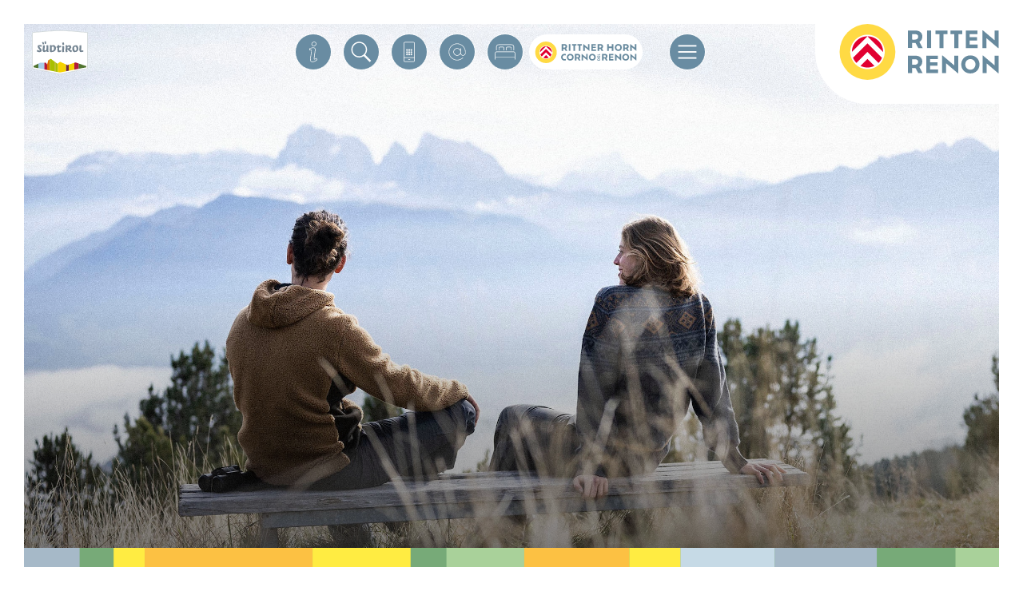

--- FILE ---
content_type: text/html; charset=UTF-8
request_url: https://www.ritten.com/en/1310-emergency
body_size: 9148
content:
<!DOCTYPE html>
<html lang="en" data-version="1">
<head>
<title>Ritten, South Tyrol environs of Bolzano - Ritten, sunny highplateau near Bolzano</title>
<meta name="viewport" content="width=device-width, initial-scale=1, viewport-fit=cover"/><meta name="robots" content="index, follow" />
<link rel="canonical" href="https://www.ritten.com/en/1310-emergency" /><link rel="alternate" hreflang="en" href="/en/1310-emergency" /><link rel="alternate" hreflang="de" href="/de/1310-notfall" /><link rel="alternate" hreflang="it" href="/it/1310-emergenza" />
		<meta property="og:title" content="Ritten, South Tyrol environs of Bolzano" />
		<meta property="og:description" content="" />
		<meta property="og:type" content="website" />
		<meta property="og:url" content="https://www.ritten.com/en/1310-emergency" />
		<meta property="og:image" content="https://www.ritten.com/images/header/1682852161_854669.jpg" />
		<meta property="og:site_name" content="Ritten, South Tyrol" />
		<meta property="fb:admins" content="0" />
		
<link rel="apple-touch-icon" sizes="76x76" href="/apple-touch-icon.png" />
<link rel="icon" type="image/png" sizes="32x32" href="/favicon-32x32.png" />
<link rel="icon" type="image/png" sizes="16x16" href="/favicon-16x16.png" />
<link rel="manifest" href="/site.webmanifest" />
<link rel="mask-icon" href="/safari-pinned-tab.svg" color="#698CA2" />
<meta name="msapplication-TileColor" content="#698CA2" />
<meta name="theme-color" content="#698CA2" />
<meta name="publisher" content="Webwerkstatt d. Armin Wieser - www.webwerkstatt.it - Handmade & individual Websites from the ♥ of Südtirol" />
<meta property="fb:pages" content="155919211123040" />
<meta name="p:domain_verify" content="eaf68d021becb283d05198a58cc56eec" /> 
<meta name="referrer" content="no-referrer">
<meta name="format-detection" content="telephone=no" />

<script type="application/javascript" data-type="text/plain" data-name="gtm">(function(w,d,s,l,i){w[l]=w[l]||[];w[l].push({'gtm.start':
new Date().getTime(),event:'gtm.js'});var f=d.getElementsByTagName(s)[0],
j=d.createElement(s),dl=l!='dataLayer'?'&l='+l:'';j.async=true;j.src=
'https://www.googletagmanager.com/gtm.js?id='+i+dl;f.parentNode.insertBefore(j,f);
})(window,document,'script','dataLayer','GTM-TQCN2J');</script>
<script type="application/ld+json">
{
  "@context": "https://schema.org",
  "@type": "WebSite",
  "name": "Ritten.com",
  "alternateName": "Sonnenplateau Ritten",
  "url": "https://www.ritten.com"
}
</script>



<link rel="preconnect" href="https://www.ritten.com">
<link rel="dns-prefetch" href="https://www.ritten.com">

<link rel="preconnect" href="//www.google-analytics.com" />
<link rel="dns-prefetch" href="//www.google-analytics.com" />

<link rel="preconnect" href="//www.googletagmanager.com" />
<link rel="dns-prefetch" href="//www.googletagmanager.com" /><link rel="stylesheet" href="/css/all.css.php?1766480705" media="all" />
<link rel="stylesheet" href="/js/slick/slick-costom.css?1766480705" />    

<script>var fbLang='en_UK';var pageLang='en';var siteHost='https://www.ritten.com';var cookiePoliceUrl=siteHost + '/en/30-privacy';var fbConversion=0;</script></head>
<body id="body" class="pageID1310 withImage isUTS">

    
<div id="allWrapper">
    
<div id="pageOverlay" class="pO_pageID1310" style="display:none;"><div id="pO_Container"><div id="pO_C_Window"><div id="pO_C_W_Top"><a href="/en/1310-emergency" id="pageOverlayClose" onclick="openOverlay('pageOverlay'); return false;"></a></div><div id="pO_C_W_Scroll"><div id="pO_C_W_Content" data-loader="ajax"></div></div></div></div></div><script>document.addEventListener("DOMContentLoaded", function(event) {
$('#pageOverlay').on('click', function(event) {
	  if (!$(event.target).closest('#pO_C_Window').length) {
		openOverlay('pageOverlay');
	  }
	});
});
</script>
        <div id="headerImageWrapper">
        <div id="headerImage">
        <div id="carousel" class="clear"><div class="hImage"><span class="hImagePortrait hI436"></span><span class="hImageLandscape hI436"></span></div></div>
        </div>
        </div><div id="bcWrapper"><div id="breadcrumbs"><ul itemscope="" itemtype="https://schema.org/BreadcrumbList"><li><a href="/en">Home</a></li> &#8250; <li itemprop="itemListElement" itemscope="" itemtype="https://schema.org/ListItem"><a href="/en/1300-info-service" itemprop="item"><span itemprop="name">Info & Service</span><meta itemprop="position" content="2"></a></li> &#8250; <li itemprop="itemListElement" itemscope="" itemtype="https://schema.org/ListItem"><a href="/en/7020-useful-information" itemprop="item"><span itemprop="name">Useful information</span><meta itemprop="position" content="3"></a></li> &#8250; <li itemprop="itemListElement" itemscope="" itemtype="https://schema.org/ListItem"><a href="/en/1310-emergency" itemprop="item"><span itemprop="name"><strong>Emergency</strong></span><meta itemprop="position" content="4"></a></li></ul></div></div>    
<div id="fpWrapper">
        <div id="fullpage">
      <div id="page" class="pagePT50">
                <div id="content"><a id="a_tT" name="textTop"></a>
          <div id="2058" class="absatzWrapper layout2"><div class="absatz layout2"><div class="cHeadlines"><a class="pAnchor" id="a2058" name="a2058"></a><h1 class="ritten break-word">Just in case</h1><div class="hspacer s12"></div></div><div class="cText">Even on holiday things can go wrong, but you can be sure that you are in the best hands on the Ritten, even in an emergency.</div></div></div><div id="2059" class="absatzWrapper layout1"><div class="absatz layout1"><div class="cHeadlines"><a class="pAnchor" id="a2059" name="a2059"></a></div><div class="cText"><strong>Pharmacy:</strong><br /> In the centre of Klobenstein, opposite the Ritten community centre, you will find the pharmacy, which is open from Monday to Saturday. And in Unterinn in the village centre there is another pharmacy.<br /> <br /> <strong>Medical visits:</strong><br /> You will find a doctor on duty every day of the week at the Sanit&auml;tssprengel in Klobenstein. The most up-to-date lists with appointments and telephone numbers of the Ritten doctors can be found on the website of the Ritten municipality.<br /> <br /> <strong>First aid:</strong><br /> The closest first aid hospital is in Bolzano.<br /> <br /> <strong>Paediatrician:</strong><br /> The practice of paediatrician Dr. Yvonne Leitner is located in the Ritten Arena in Klobenstein, you can find her opening hours and contact details here.<br /> <br /> <strong>Contacts:</strong><br /> General emergency number (without area code): 112</div></div></div>        </div>
              </div>
    </div>
      </div>  
  </div>
    
<div id="tW1" class="topWrapper">
    
    <div class="tW_Inner">
    
        <div id="tB_Icons">

            

            <div id="tB_I_Info">

                <div id="tB_I_InfoLayer" class="closed">

                <a href="/en/520-stories" class="tB_I_Blog"><i></i></a>
                <a href="/en/1307-media" class="tB_I_Media"><i></i></a>
                <a href="https://www.ritten.com/360/index_en.html" class="tB_I_Panorama"><i></i></a>
                <a href="/en/1302-mobility" class="tB_I_Bergbahn"><i></i></a>
                <a href="/en/1306-webcam" class="tB_I_Webcam"><i></i></a>
                <a href="/en/1304-weather" class="tB_I_Wetter"><i></i></a>


                </div>

                <a href="javascript:openInfoLayer();" class="tB_I_Info"><i></i></a>


            </div>

            <a id="tB_I_Search" class="tB_I_Search" href="javascript:openNavi(1310);"><i></i></a>

            <div id="tB_I_Kontakt">
                                <a href="tel:00390471356100" class="tB_I_Phone"><i></i></a>
                <a href="mailto:info@ritten.com" class="tB_I_Mail"><i></i></a>
                <a href="/en/2100-free-rooms" class="tB_I_Booking"><i></i></a>
                
                <a href="/en/1500-rittner-horn" class="tB_I_Switch RH"><i>Rittner Horn</i></a>                
                
            </div>

            <div id="tB_I_Navi">                    

                <a id="tB_I_Hamburger" href="javascript:openNavi(1310);">
                <i>
                <svg enable-background="new 0 0 30 30" viewBox="0 0 30 30" xmlns="http://www.w3.org/2000/svg">
                    <g fill-opacity="0">
                        <g class="close" stroke-width="1.5">
                            <path d="M 6,6 24,24" />
                            <path d="M 6,24 24,6" />
                        </g>
                        <g class="hamburger" stroke-width="1.5">
                            <path d="M 6,9 24,9" stroke-dasharray="18" />
                            <path d="M 6,15 24,15" stroke-dasharray="18" />
                            <path d="M 6,21 24,21" stroke-dasharray="18" />
                        </g>
                    </g>
                </svg>
                </i>
                </a>

            </div>            

        </div>
    
    </div>

</div>

<div id="tW2" class="topWrapper">
    
    <div class="tW_Inner">
        
        <div id="tB_Logos">
            <a id="tB_STlogo" class="tSTde" href="https://www.suedtirol.info/" target="_blank" rel="noopener"></a>
            
                        <a id="tB_logo" class="ritten" href="/en"><span><b></b></span></a> 
        </div>
    
    </div>
    
</div>
<div id="mainNaviWrapper">

<div id="mNW_Left">
<div id="sprachNavi"><a href="/de/1310-notfall" title="Deutsch">de</a><a href="/it/1310-emergenza" title="Italiano">it</a><a href="/en/1310-emergency" title="English" class="LangActiv">en</a></div><div id="sucheBox">
<form name="sitesearch" method="post" action="/en/200-search">
<div class="sButton">
<input type="text" name="query" placeholder="Keyword: ex. Hiking, Family, Earth piramides, railway, cablecar, mountain" />
<a id="sendSearch" href="javascript:sendByName('sitesearch');"><i></i></a>
</div>
</form>
</div><nav id="mainNavi"><ul class="fLNavi"><li id="fLNaviItem100" class="fLNaviItem"><span><a id="linkItem100" class="linkItem" href="/en" >Home</a></span><div id="naviWrapper100" class="naviWrapper"></div></li>
<li id="fLNaviItem1000" class="fLNaviItem hasSubNav"><span><a id="linkItem1000" class="linkItem" href="/en/1200-highlight" >Ritten</a></span><div id="naviWrapper1000" class="naviWrapper"><div class="naviWrapperInner"><div class="sNavi2Item"><a href="/en/1200-highlight" class="sNavi2ItemNavi">Highlights</a><ul class="subNavi3List"><li><a href="/en/1201-earth-pyramids">Earth Pyramids</a></li><li><a href="/en/1202-railway">Railway Ritten</a></li><li><a href="/en/1203-cablecar">Cable Car Ritten</a></li><li><a href="/en/1204-rittner-horn">Rittner Horn</a></li><li><a href="/en/1206-wolfsgruben-lake">Wolfsgruben Lake</a></li><li><a href="/en/7000-le-passeggiate-in-montagna">The promenades on the mountain</a></li><li><a href="/en/7001-themed-trails">The themed trails</a></li></ul></div><div class="sNavi2Item"><a href="/en/1400-villages" class="sNavi2ItemNavi">The villages</a><ul class="subNavi3List"><li><a href="/en/1401-klobenstein">Klobenstein</a></li><li><a href="/en/1402-oberbozen">Oberbozen</a></li><li><a href="/en/1403-unterinn">Unterinn</a></li><li><a href="/en/1404-longostagno">Lengstein</a></li><li><a href="/en/1409-longomoso">Lengmoos</a></li><li><a href="/en/1410-monte-di-mezzo">Mittelberg</a></li><li><a href="/en/1407-campodazzo">Atzwang</a></li><li><a href="/en/1405-auna-di-sopra">Oberinn</a></li><li><a href="/en/1406-vanga">Wangen</a></li><li><a href="/en/1408-madonnina">Gissmann</a></li><li><a href="/en/1411-signato">Signat</a></li><li><a href="/en/1412-sill">Sill</a></li></ul></div><div class="sNavi2Item"><a href="/en/3404-freshness" class="sNavi2ItemNavi">Art & culture</a><ul class="subNavi3List"><li><a href="/en/3404-freshness">Summer retreat</a></li><li><a href="/en/3401-beekeeping-museum">Beekeeping Museum</a></li><li><a href="/en/7031-field-names">Field names of Ritten</a></li><li><a href="/en/3410-freud">Freud on Renon</a></li><li><a href="/en/3406-churches">Mystic places & churches</a></li><li><a href="/en/3402-commandry-of-longomoso">Commandery of Longomoso</a></li><li><a href="/en/3405-customs-and-traditions">Customs and traditions</a></li><li><a href="/en/1100-facts">Ritten Facts</a></li></ul></div><div class="sNavi2Item"><a href="/en/1207-bolzano" class="sNavi2ItemNavi">Bolzano</a><ul class="subNavi3List"><li><a href="/en/3407-culture-in-bolzano">Culture in Bolzano</a></li><li><a href="/en/1220-excursions-in-south-tyrol">Excursions in South Tyrol</a></li></ul></div></div></div></li>
<li id="fLNaviItem1500" class="fLNaviItem hasSubNav"><span><a id="linkItem1500" class="linkItem" href="/en/1500-rittner-horn" >Rittner Horn</a></span><div id="naviWrapper1500" class="naviWrapper"><div class="naviWrapperInner"><div class="sNavi2Item"><a href="/en/1570-winter" class="sNavi2ItemNavi">Winter</a><ul class="subNavi3List"><li><a href="/en/7003-skiingandother-sports">Skiing & other sports</a></li><li><a href="/en/7004-indulgenza">Indulgence</a></li><li><a href="/en/7002-bambini-e-famiglia">Kids & Family</a></li><li><a href="/en/3850-ski-school">Ski School </a></li><li><a href="/en/3870-skicenter">Skicenter Service & Rent</a></li><li><a href="/en/7006-winter-vacation-package">Winter vacation package</a></li><li><a href="/en/1502-ortler-skiarena">Ortler Skiarena</a></li></ul></div><div class="sNavi2Item"><a href="/en/1550-summer" class="sNavi2ItemNavi">Summer</a><ul class="subNavi3List"><li><a href="/en/7008-hiking">Hiking</a></li><li><a href="/en/7009-mtb">Mountain Bike</a></li><li><a href="/en/7010-indulgenza">Indulgence</a></li><li><a href="/en/7011-bambini-e-famiglia">Kids & Family</a></li></ul></div><div class="sNavi2Item"><a href="/en/1505-price-list" class="sNavi2ItemNavi">Informations</a><ul class="subNavi3List"><li><a href="/en/1505-price-list">Price list</a></li><li><a href="/en/1511-parking-space">parking space</a></li><li><a href="/en/1503-lifts-ski-runs">Lifts and ski runs</a></li><li><a href="/en/7012-mobilita">Mobility</a></li><li><a href="/en/1501-snow-report">Snow report</a></li></ul></div><div class="sNavi2Item"><a href="/en/7028-partner" class="sNavi2ItemNavi">The company Rittner Horn Bergbahnen AG</a><ul class="subNavi3List"><li><a href="/en/1510-future-2028">Rittner Horn 2028</a></li><li><a href="/en/7005-partner">Sponsors</a></li></ul></div></div></div></li>
<li id="fLNaviItem3000" class="fLNaviItem hasSubNav"><span><a id="linkItem3000" class="linkItem" href="/en/3000-interests-activities" >Interests & Activities</a></span><div id="naviWrapper3000" class="naviWrapper"><div class="naviWrapperInner"><div class="sNavi2Item"><a href="/en/3700-outdoor-activities" class="sNavi2ItemNavi">Outdoor activities</a><ul class="subNavi3List"><li><a href="/en/3105-hiking">Hiking</a></li><li><a href="/en/3135-mountainbike">Biking</a></li><li><a href="/en/3125-running">Running</a></li><li><a href="/en/3100-summer">More outdoor activities</a></li><li><a href="/en/3200-winter">Winter sports</a></li><li><a href="/en/3800-ritten-arena">Ritten Arena</a></li></ul></div><div class="sNavi2Item"><a href="/en/5000-pleasure" class="sNavi2ItemNavi">Gourmet</a><ul class="subNavi3List"><li><a href="/en/5100-gastronomy">Gastronomy</a></li><li><a href="/en/5300-toerggelen">Törggelen & Keschtnweg</a></li><li><a href="/en/5400-relaxation-south-tyrol">Well-being & relaxation</a></li><li><a href="/en/3300-wellness">Wellness</a></li></ul></div><div class="sNavi2Item"><a href="/en/4000-families" class="sNavi2ItemNavi">Families</a><ul class="subNavi3List"><li><a href="/en/4100-familyhotels">Accomodation</a></li><li><a href="/en/4600-hiking-trips-for-families">Family hikes</a></li><li><a href="/en/4400-offers-for-families">Offers for families</a></li><li><a href="/en/4500-kids-program">Kids program</a></li><li><a href="/en/3872-toni">World of Toni</a></li></ul></div><div class="sNavi2Item"><a href="/en/3600-events" class="sNavi2ItemNavi">Events</a><ul class="subNavi3List"><li><a href="/en/3601-program">Program</a></li><li><a href="/en/3900-christbahnl">Christmas market</a></li><li><a href="/en/7033-iihf-u18-mondiale-u18-femminile-1a">IIHF U18 Women's World Championship 1A</a></li></ul></div><div class="sNavi2Item"><a href="/en/3500-shopping-lifestyle" class="sNavi2ItemNavi">Shopping & Lifestyle</a><ul class="subNavi3List"><li><a href="/en/3505-renon-products">Renon products</a></li></ul></div><div class="sNavi2Item"><a href="/en/7015-kneipp" class="sNavi2ItemNavi">The themed trails</a><ul class="subNavi3List"><li><a href="/en/7015-kneipp">Kneipp trail</a></li></ul></div></div></div></li>
<li id="fLNaviItem1300" class="fLNaviItem hasSubNav open"><span><a id="linkItem1300" class="linkItem" href="/en/1300-info-service" >Info & Service</a></span><div id="naviWrapper1300" class="naviWrapper"><div class="naviWrapperInner"><script>document.addEventListener("DOMContentLoaded", function(event) {
$(document).ready(parseSubNavi);});</script><div class="sNavi2Item"><a href="/en/7016-mobilita" class="sNavi2ItemNavi">Getting around</a><ul class="subNavi3List"><li><a href="/en/1301-arrive">Getting here</a></li><li><a href="/en/1302-mobility">Getting around on Ritten</a></li></ul></div><div class="sNavi2Item"><a href="/en/1303-rittencard" class="sNavi2ItemNoNavi">RittenCard</a></div><div class="sNavi2Item"><a href="/en/1600-sustainability" class="sNavi2ItemNavi">Sustainability</a><ul class="subNavi3List"><li><a href="/en/7021-gstc-certification">GSTC certification</a></li><li><a href="/en/7024-sustainability-label-south-tyrol">Sustainability label South Tyrol</a></li><li><a href="/en/7022-climate-community-ritten">Climate community Ritten</a></li><li><a href="/en/7023-barrier-free-ritten">Barrier-free Ritten</a></li><li><a href="/en/1610-refill-your-bottle">Refill your bottle</a></li></ul></div><div class="sNavi2Item"><a href="/en/520-stories" class="sNavi2ItemNavi">Inspirations</a><ul class="subNavi3List"><li><a href="/en/520-stories">Magazin</a></li></ul></div><div class="sNavi2Item open2"><a href="/en/7020-useful-information" class="sNavi2ItemNavi">Useful information</a><ul class="subNavi3List"><li><a href="/en/1304-weather">Weather</a></li><li><a href="/en/1306-webcam">Webcam</a></li><li><a href="/en/1310-emergency" class="sNavi3Activ">Emergency</a></li><li><a href="/en/1311-link">Useful links</a></li><li><a href="/en/1308-download">Download</a></li></ul></div><div class="sNavi2Item"><a href="/en/7029-associazione-turistica-renon" class="sNavi2ItemNavi">Tourist Board Ritten</a><ul class="subNavi3List"><li><a href="/en/6010-where-we-are">Where we are</a></li><li><a href="/en/6020-team">Team</a></li><li><a href="/en/6000-contact">Contact us</a></li><li><a href="/en/1350-brand-ritten">The brand Ritten</a></li></ul></div></div></div></li>
<li id="fLNaviItem2000" class="fLNaviItem hasSubNav"><span><a id="linkItem2000" class="linkItem" href="/en/2100-free-rooms" >Accommodation & Offers</a></span><div id="naviWrapper2000" class="naviWrapper"><div class="naviWrapperInner"><div class="sNavi2Item"><a href="/en/2100-free-rooms" class="sNavi2ItemNoNavi">Free rooms</a></div><div class="sNavi2Item"><a href="/en/2300-directory" class="sNavi2ItemNoNavi">All accommodations</a></div><div class="sNavi2Item"><a href="/en/2200-offers" class="sNavi2ItemNoNavi">Offers</a></div></div></div></li>
</ul></nav>	
</div>

</div>
<div id="bAWrapper"><div id="bAData" class="bAData_4"><div class="bAItem"><a class="bALink lazy" href="https://www.bemelmans.com/en/?utm_source=Ritten.com&utm_medium=Banner&utm_campaign=Sommer" target="_blank" onclick="countClick(80,'https://www.bemelmans.com/en/');" data-src="/images/wb/80-hotel-bemelmans-sommer-en.gif" rel="nofollow"><img src="/images/svg/spacer.svg.php?w=6&h=5" alt="Hotel Bemelmans " width="6" height="5" /></a></div><div class="bAItem"><a class="bALink lazy" href="https://www.geyrerhof.com/en?utm_source=Ritten.com&utm_medium=Banner&utm_campaign=Sommer" target="_blank" onclick="countClick(84,'https://www.geyrerhof.com/en');" data-src="/images/wb/84-ba-en.gif" rel="nofollow"><img src="/images/svg/spacer.svg.php?w=6&h=5" alt="Hotel Geyrerhof" width="6" height="5" /></a></div><div class="bAItem"><a class="bALink lazy" href="https://www.tann.it/en.html?utm_source=Ritten.com&utm_medium=Banner&utm_campaign=Herbst" target="_blank" onclick="countClick(72,'https://www.tann.it/en.html');" data-src="/images/wb/72-hotel-tann-herbst-en.gif" rel="nofollow"><img src="/images/svg/spacer.svg.php?w=6&h=5" alt="Hotel Tann" width="6" height="5" /></a></div><div class="bAItem"><a class="bALink lazy" href="https://www.bellaposta.it/en?utm_source=Ritten.com&utm_medium=Banner&utm_campaign=Bella Posta" target="_blank" onclick="countClick(97,'https://www.bellaposta.it/en');" data-src="/images/wb/97-ba-en.gif" rel="nofollow"><img src="/images/svg/spacer.svg.php?w=6&h=5" alt="Bella Posta" width="6" height="5" /></a></div></div></div><footer>
<div id="footerInner">  
    <div id="footerRow1">
    <div id="footerNavi">
<a href="/en/40-contact">Contact</a><span> | </span><a href="/en/60-newsletter">Newsletter</a><span> | </span><a href="/en/10-imprint">Imprint</a><span> | </span><a href="/en/35-transparency">Transparency</a><span> | </span><a href="/en/20-sitemap">Sitemap</a><span> | </span><a href="/en/30-privacy">Privacy</a></div><div id="socialButtons"><a class="lazy" id="facebook" href="https://www.facebook.com/Ritten.Renon" target="_blank" data-src="/images/svg/social/icon_facebook.svg" rel="nofollow"></a><a class="lazy" id="instagram" href="https://instagram.com/ritten.renon/" target="_blank" data-src="/images/svg/social/icon_instagram.svg" rel="nofollow"></a><a class="lazy" id="flickr" href="https://www.flickr.com/photos/ritten_renon/albums" target="_blank" data-src="/images/svg/social/icon_flickr.svg" rel="nofollow"></a><a class="lazy" id="pinterest" href="https://www.pinterest.com/ritten_renon/" target="_blank" data-src="/images/svg/social/icon_pinterest.svg" rel="nofollow"></a></div>    </div>    
    <div id="footerRow2">
    <div id="footerAdresse">
Dorf 5<br />
I-39054 Klobenstein Ritten (BZ)<br />
T. +39 0471 356 100<br />
T. +39 0471 345 245<br />
info@ritten.com<br />
Sonnenplateau Ritten KG<br />
VAT-n&nbsp; IT-02649090210</div>
<div id="footerPartner"><div id="fP_Wrapper"><div id="fP_W_Title">Partner</div><div id="fP_W_Logos"><span id="raikaritten" class="lazy" data-src="/images/partner/raika-ritten.svg"><a href="https://www.raikaritten.it/" target="_blank" rel="noopener">RaikaRitten</a></span></div></div></div>
<div id="nh_Logos"><div id="nh_LogosWrapper"><div id="nh_L_W_Title">Certifications</div><div id="nh_L_W_Logos"><a href="https://www.gstcouncil.org/about/" class="lazy" data-src="/images/nhLogos/gstc.png" target="_blank" rel="noopener"><img src="/images/svg/spacer.svg.php?w=50&h=50" alt="GSTC" width="50" height="50" /></a><a href="https://www.vireosrl.it/en/vireo-south-tyrol/" class="lazy" data-src="/images/nhLogos/vireo.png" target="_blank" rel="noopener"><img src="/images/svg/spacer.svg.php?w=7&h=10" alt="Vireo" width="7" height="10" /></a></div></div></div>    </div>  
</div>
</footer>


    


<div id="jsCodes">

<script src="/js/jquery/jquery.min.js?1766480705"></script>
<script src="/js/slick/slick.min.js?1766480705"></script>
<link rel="stylesheet" href="/js/fancybox3.5.7/jquery.fancybox.min.css?1766480705" media="screen" />
<script src="/js/fancybox3.5.7/jquery.fancybox.min.js?1766480705"></script><!-- 
<script>
$('div.videoBox').fancybox({
    type : 'iframe',
    iframe : {
        attr : {
            referrerpolicy: 'strict-origin-when-cross-origin'
        }
    }
});
</script> -->
<script src="/js/functions.js?1766480705"></script>
<script src="/js/jquery/lazy/jquery.lazy.min.js?1766480705"></script>
<script src="/js/jquery/lazy/plugins/jquery.lazy.ajax.min.js?1766480705"></script>
<script>
//document.addEventListener("DOMContentLoaded", function(event) {
    $(function() {
        $('.lazy').lazy({
            afterLoad: function(element) {
               element.css("display", "");
            }
        });
    });
//});
</script>
 
<script>
function myInnerHW() {
    let vh = $(window).innerHeight();
    document.documentElement.style.setProperty('--my-vh', `${vh}px`);
    let vw = $(window).innerWidth();
    document.documentElement.style.setProperty('--my-vw', `${vw}px`);
}
function checkResize() {
    myInnerHW();
}
myInnerHW();
    
function scrollEvents() {
    var lastScrollTop = 0;
    
	var windowWidth = $(window).width();
	var windowHeight = $(window).height();
	var topWrapperHeight = $('#tW2').height();
	var documentHeight = $(document).height();    
    
	$(window).scroll(function (event) {
        // Y-Wert
		var y = $(this).scrollTop();
        // Top-Bar -> pos:fixed
		if (y > ((topWrapperHeight/2))) {
			$('body').addClass('barFixed');
		}
		else {
			$('body').removeClass('barFixed');
			$('body').removeClass('scrollUp');
		}
		// Top-Bar -> scroll UP/DOWN
		if (y > (topWrapperHeight*3)) {
			if (y > lastScrollTop) {// down scroll
				$('body').addClass('scrollDown');
				$('body').removeClass('scrollUp');
		   }
			else { // up scroll
			   $('body').addClass('scrollUp');
			   $('body').removeClass('scrollDown');
		   }
		}
        
        $('#tB_logo span b').html(y);
        lastScrollTop = y;
	});
}    
    
    
function runCarouselHeaderSlick() {
    $("#carousel.carouselSlick").slick({
        autoplay:true,
        pauseOnHover:false,
        arrows:false,
        dots:true,
        appendDots:'#hI_Dots',
        appendArrows:'#hI_Buttons',
        fade:true,
        cssEase: 'ease-out',
        infinite: true,
        lazyLoad: 'ondemand',
        speed:1500,
        autoplaySpeed:5000
    });
    
    scrollEvents();
    myInnerHW();
}
$(document).ready(runCarouselHeaderSlick);
$(window).on("resize orientationchange", checkResize);

</script>
<script>

function saveScreenRes() {
	var dpr = 1;
	if (window.devicePixelRatio !== undefined) {
		dpr = window.devicePixelRatio;
	}
	$.ajax({
		type: "GET",
		url: "/js/ajax/_screenRes.ajax.php",
		data: { windowWidth: $(window).width(), windowHeight: $(window).height(), devicePixelRatio: dpr}
	});
}    

$(document).ready(saveScreenRes);
$(window).on("load resize orientationchange", saveScreenRes);


function parseMainNavi() {

	var windowWidth = $(window).width();

	$('.fLNavi li.fLNaviItem.hasSubNav a.linkItem').click(function(e){
		if(!$(this).parents().eq(1).hasClass('open')) {
			$('.fLNavi li.fLNaviItem').removeClass('open');
			$(this).parents().eq(1).addClass('open');
			e.preventDefault();
			if (windowWidth<900) {
				parseSubNavi();
			}
		} else {
			return true;
		}
	});

}

/* $('.fLNavi li.fLNaviItem.open .sNavi2Item a.sNavi2ItemNavi').click(function(e){
    if(!$(this).parents().eq(0).hasClass('open')) {
        $('.fLNavi li.fLNaviItem.open .sNavi2Item').removeClass('open');
        $(this).parents().eq(0).addClass('open');
        e.preventDefault();
    } else {
        return true;
    }
}); */

function parseSubNavi() {

	//$('.fLNavi li.fLNaviItem.hasSubNav.open .sNavi2Item a.sNavi2ItemNavi').not('.first-bar');.click(function(e) {

	var windowWidth = $(window).width();

	if (windowWidth<900) {

		$('.fLNavi li.fLNaviItem.hasSubNav.open .sNavi2Item a.sNavi2ItemNavi').click(function(e) {

			if ($(this).parents().eq(0).hasClass('open2')) {
				return true;
			}
			else {
				$('.fLNavi li.fLNaviItem .sNavi2Item').removeClass('open2');
				$(this).parents().eq(0).addClass('open2');
				e.preventDefault();
				return false;
			}

			/* if(!$(this).parents().eq(0).hasClass('open2')) {
				//$('.fLNavi li.fLNaviItem.open .sNavi2Item').removeClass('open');
				$('.fLNavi li.fLNaviItem .sNavi2Item').removeClass('open2');
				$(this).parents().eq(0).addClass('open2');
				e.preventDefault();
				return false;
			} else {
				return true;
			} */

		});

	}

}

$(document).ready(parseMainNavi);
$(window).on("load resize orientationchange", parseMainNavi);


function loadSubNavi(id) {

	console.log('ID:'+id);

	

	/* var naviWrapperElclass = $(".fLNaviItem");
	naviWrapperElclass.removeClass('open');

	var naviWrapperEl = $("#fLNaviItem"+id+"");
	naviWrapperEl.addClass('open');

	if (naviWrapperEl.hasClass("open")) {
		$("#fLNaviItem"+id+" a.linkItem").prop("onclick", null).off("click");
		return true;
	}
	else {
		$("#fLNaviItem"+id+" a.linkItem").preventDefault();
		return false;
	} */


}

function sendFormBoxHF() {
    
    var thisContainer = $('#bB_Inner_Data');
    thisContainer.addClass('formProcessing');
    
	var that = $('form#bookingForm'),
		action = that.attr('action'),
		method = that.attr('method'),
        data = that.serialize();
		
	$.ajax({
		type: method,
		url: action,
		data: data,
		success: function(response) {            
            setTimeout(function() {			
				thisContainer.html(response);
                thisContainer.removeClass('formProcessing');
			}, 1000);
		}
	});
    
	return false;
}

function openOverlay(id) {
	var element = $('#'+id+'');

	if ( $('#'+id+':visible').length == 0 ) {
		element.show();
		$('body').addClass('hasOverlay');
	}
	else {
		element.hide();
		$('body').removeClass('hasOverlay');
	}

	var thisLink=$('#pageOverlayClose').attr("href");
	history.pushState(null, null, thisLink);
}

function loadNews(newsID) {

	$('#pO_C_W_Content').html = '<div id="pO_C_W_Content_Wait"></div>';

	$('#pO_C_W_Scroll').animate({scrollTop:0}, 500, 'swing');
	
	$.ajax({
		type: "GET",
		url: "/php/news/_newsDetail.ajax.php",
		data: "l=en&pageID=1310&newsID="+newsID+"",
		success: function(response){
			console.log('newsID: '+newsID);
			$('#pO_C_W_Content').html(response);
			
			// Init CMSBox
						
		}
	});
	
	openOverlay('pageOverlay');

	var thisLink=$('#nI_Link_'+newsID).attr("href");
	history.pushState(null, null, thisLink);
}

function loadTeaserContent(boxID) {

$('#pO_C_W_Content').html = '<div id="pO_C_W_Content_Wait"></div>';

$('#pO_C_W_Scroll').animate({scrollTop:0}, 500, 'swing');

$.ajax({
	type: "GET",
	url: "/cms/module/teaserInhalte/_boxDetail.ajax.php",
	data: "l=en&pageID=1310&boxID="+boxID+"",
	success: function(response){
		console.log('boxID: '+boxID);
		$('#pO_C_W_Content').html(response);
		
		// Init CMSBox
				
	}
});

openOverlay('pageOverlay');

var thisLink=$('#tBox_'+boxID).attr("href");
history.pushState(null, null, thisLink);

}

function loadAngebot(aID) {

$('#pO_C_W_Content').html = '<div id="pO_C_W_Content_Wait"></div>';

$('#pO_C_W_Scroll').animate({scrollTop:0}, 500, 'swing');

$.ajax({
	type: "GET",
	url: "/php/angebote/_angebotDetail.ajax.php",
	data: "l=en&pageID=1310&aID="+aID+"",
	success: function(response){
		console.log('aID: '+aID);
		$('#pO_C_W_Content').html(response);
		
		// Init CMSBox
				
	}
});

if (!$('#body').hasClass('hasOverlay')) {
	openOverlay('pageOverlay');
}

var thisLink=$('#aLItem_'+aID).attr("href");
history.pushState(null, null, thisLink);

}

function loadEvent(eventID) {

$('#pO_C_W_Content').html = '<div id="pO_C_W_Content_Wait"></div>';

$('#pO_C_W_Scroll').animate({scrollTop:0}, 500, 'swing');

$.ajax({
	type: "GET",
	url: "/php/events/_eventsDetail.ajax.php",
	data: "l=en&pageID=1310&event="+eventID+"",
	success: function(response){
		console.log('eventID: '+eventID);
		$('#pO_C_W_Content').html(response);
		
		// Init CMSBox
				
	}
});

if (!$('#body').hasClass('hasOverlay')) {
	openOverlay('pageOverlay');
}

var thisLink=$('#eItem_'+eventID).attr("href");
history.pushState(null, null, thisLink);

}

function loadActivity(activityID) {

$('#pO_C_W_Content').html = '<div id="pO_C_W_Content_Wait"></div>';

$.ajax({
	type: "GET",
	url: "/php/activities/_activityDetail.ajax.php",
	data: "l=en&pageID=1310&activityID="+activityID+"",
	success: function(response){
		console.log('activityID: '+activityID);
		$('#pO_C_W_Content').html(response);
		
		// Init CMSBox
				
	}
});

if (!$('#body').hasClass('hasOverlay')) {
	openOverlay('pageOverlay');
}

/* var thisLink=$('#eItem_'+eventID).attr("href");
history.pushState(null, null, thisLink); */

}



// Bannerclicks
function countClick(id,url) {
	var xmlHttp = null;
	if (typeof XMLHttpRequest != 'undefined') {
		xmlHttp = new XMLHttpRequest();
	}
	if (!xmlHttp) {
		try {
			xmlHttp  = new ActiveXObject("Msxml2.XMLHTTP");
		} catch(e) {
			try {
				xmlHttp  = new ActiveXObject("Microsoft.XMLHTTP");
			} catch(e) {
				xmlHttp  = null;
			}
		}
	}
	if (xmlHttp) {
		var params = "id="+id+"&lang=en";
		xmlHttp.open("GET", '/bannerclick.php?'+params, true);
		xmlHttp.onreadystatechange = function () {
			if (xmlHttp.readyState == 4) {
				ga('send', 'event', 'Werbebanner', 'Click', url, 1, true);
			}			
		};				
		xmlHttp.send(null);
	}	
}

</script>    
</div>
<script>


// Direkt beim Laden der Seite den aktuellen Consent-Status prüfen
document.addEventListener("DOMContentLoaded", function() {
    checkAndToggleYoutubeLinks();
});
</script>

<script>
$(document).ready(function() {
	var dynamicCSS = ".hImage .hImagePortrait.hI436 { background-image:url('/images/header/m/1682852161_854669.jpg?size=800&typ=5'); }.hImage .hImageLandscape.hI436 { background-image:url('/images/header/1682852161_854669.jpg'); }";
	$("<style type='text/css'>" + dynamicCSS + "</style>").appendTo("head");
});
</script>

</body>
</html>


--- FILE ---
content_type: text/css; charset=utf-8
request_url: https://www.ritten.com/css/all.css.php?1766480705
body_size: 25258
content:
@font-face{font-family:'Josefin Sans'; font-style:normal; font-weight:400; font-display:swap;  src:url(webfonts/josefinsans/Qw3aZQNVED7rKGKxtqIqX5EUA3x4Vn8siqM7.woff2) format('woff2'); unicode-range:U+0100-024F, U+0259, U+1E00-1EFF, U+2020, U+20A0-20AB, U+20AD-20CF, U+2113, U+2C60-2C7F, U+A720-A7FF}@font-face{font-family:'Josefin Sans'; font-style:normal; font-weight:400; font-display:swap;  src:url(webfonts/josefinsans/Qw3aZQNVED7rKGKxtqIqX5EUDXx4Vn8sig.woff2) format('woff2'); unicode-range:U+0000-00FF, U+0131, U+0152-0153, U+02BB-02BC, U+02C6, U+02DA, U+02DC, U+2000-206F, U+2074, U+20AC, U+2122, U+2191, U+2193, U+2212, U+2215, U+FEFF, U+FFFD}@font-face{font-family:'Josefin Sans'; font-style:normal; font-weight:600; font-display:swap;  src:url(webfonts/josefinsans/Qw3aZQNVED7rKGKxtqIqX5EUA3x4Vn8siqM7.woff2) format('woff2'); unicode-range:U+0100-024F, U+0259, U+1E00-1EFF, U+2020, U+20A0-20AB, U+20AD-20CF, U+2113, U+2C60-2C7F, U+A720-A7FF}@font-face{font-family:'Josefin Sans'; font-style:normal; font-weight:600; font-display:swap;  src:url(webfonts/josefinsans/Qw3aZQNVED7rKGKxtqIqX5EUDXx4Vn8sig.woff2) format('woff2'); unicode-range:U+0000-00FF, U+0131, U+0152-0153, U+02BB-02BC, U+02C6, U+02DA, U+02DC, U+2000-206F, U+2074, U+20AC, U+2122, U+2191, U+2193, U+2212, U+2215, U+FEFF, U+FFFD}@font-face{font-family:'Josefin Sans'; font-style:normal; font-weight:700; font-display:swap;  src:url(webfonts/josefinsans/Qw3aZQNVED7rKGKxtqIqX5EUA3x4Vn8siqM7.woff2) format('woff2'); unicode-range:U+0100-024F, U+0259, U+1E00-1EFF, U+2020, U+20A0-20AB, U+20AD-20CF, U+2113, U+2C60-2C7F, U+A720-A7FF}@font-face{font-family:'Josefin Sans'; font-style:normal; font-weight:700; font-display:swap;  src:url(webfonts/josefinsans/Qw3aZQNVED7rKGKxtqIqX5EUDXx4Vn8sig.woff2) format('woff2'); unicode-range:U+0000-00FF, U+0131, U+0152-0153, U+02BB-02BC, U+02C6, U+02DA, U+02DC, U+2000-206F, U+2074, U+20AC, U+2122, U+2191, U+2193, U+2212, U+2215, U+FEFF, U+FFFD}@font-face{font-family:'Rasa'; font-style:italic; font-weight:400; font-display:swap;  src:url(webfonts/rasa/xn7hYHIn1mWmfqBkmyCUZd_UfOaP.woff2) format('woff2'); unicode-range:U+0100-024F, U+0259, U+1E00-1EFF, U+2020, U+20A0-20AB, U+20AD-20CF, U+2113, U+2C60-2C7F, U+A720-A7FF}@font-face{font-family:'Rasa'; font-style:italic; font-weight:400; font-display:swap;  src:url(webfonts/rasa/xn7hYHIn1mWmfqBklSCUZd_UfA.woff2) format('woff2'); unicode-range:U+0000-00FF, U+0131, U+0152-0153, U+02BB-02BC, U+02C6, U+02DA, U+02DC, U+2000-206F, U+2074, U+20AC, U+2122, U+2191, U+2193, U+2212, U+2215, U+FEFF, U+FFFD}@font-face{font-family:'Rasa'; font-style:italic; font-weight:700; font-display:swap;  src:url(webfonts/rasa/xn7hYHIn1mWmfqBkmyCUZd_UfOaP.woff2) format('woff2'); unicode-range:U+0100-024F, U+0259, U+1E00-1EFF, U+2020, U+20A0-20AB, U+20AD-20CF, U+2113, U+2C60-2C7F, U+A720-A7FF}@font-face{font-family:'Rasa'; font-style:italic; font-weight:700; font-display:swap;  src:url(webfonts/rasa/xn7hYHIn1mWmfqBklSCUZd_UfA.woff2) format('woff2'); unicode-range:U+0000-00FF, U+0131, U+0152-0153, U+02BB-02BC, U+02C6, U+02DA, U+02DC, U+2000-206F, U+2074, U+20AC, U+2122, U+2191, U+2193, U+2212, U+2215, U+FEFF, U+FFFD}@font-face{font-family:'Rasa'; font-style:normal; font-weight:400; font-display:swap;  src:url(webfonts/rasa/xn7vYHIn1mWmfqtUlyqTR93kfQ.woff2) format('woff2'); unicode-range:U+0100-024F, U+0259, U+1E00-1EFF, U+2020, U+20A0-20AB, U+20AD-20CF, U+2113, U+2C60-2C7F, U+A720-A7FF}@font-face{font-family:'Rasa'; font-style:normal; font-weight:400; font-display:swap;  src:url(webfonts/rasa/xn7vYHIn1mWmfqVUlyqTR90.woff2) format('woff2'); unicode-range:U+0000-00FF, U+0131, U+0152-0153, U+02BB-02BC, U+02C6, U+02DA, U+02DC, U+2000-206F, U+2074, U+20AC, U+2122, U+2191, U+2193, U+2212, U+2215, U+FEFF, U+FFFD}@font-face{font-family:'Rasa'; font-style:normal; font-weight:700; font-display:swap;  src:url(webfonts/rasa/xn7vYHIn1mWmfqtUlyqTR93kfQ.woff2) format('woff2'); unicode-range:U+0100-024F, U+0259, U+1E00-1EFF, U+2020, U+20A0-20AB, U+20AD-20CF, U+2113, U+2C60-2C7F, U+A720-A7FF}@font-face{font-family:'Rasa'; font-style:normal; font-weight:700; font-display:swap;  src:url(webfonts/rasa/xn7vYHIn1mWmfqVUlyqTR90.woff2) format('woff2'); unicode-range:U+0000-00FF, U+0131, U+0152-0153, U+02BB-02BC, U+02C6, U+02DA, U+02DC, U+2000-206F, U+2074, U+20AC, U+2122, U+2191, U+2193, U+2212, U+2215, U+FEFF, U+FFFD}@font-face{font-family:'Source Sans Pro'; font-style:normal; font-weight:400; font-display:swap;  src:url(webfonts/sourcesanspro/6xK3dSBYKcSV-LCoeQqfX1RYOo3qNq7lujVj9_mf.woff2) format('woff2'); unicode-range:U+0100-024F, U+0259, U+1E00-1EFF, U+2020, U+20A0-20AB, U+20AD-20CF, U+2113, U+2C60-2C7F, U+A720-A7FF}@font-face{font-family:'Source Sans Pro'; font-style:normal; font-weight:400; font-display:swap;  src:url(webfonts/sourcesanspro/6xK3dSBYKcSV-LCoeQqfX1RYOo3qOK7lujVj9w.woff2) format('woff2'); unicode-range:U+0000-00FF, U+0131, U+0152-0153, U+02BB-02BC, U+02C6, U+02DA, U+02DC, U+2000-206F, U+2074, U+20AC, U+2122, U+2191, U+2193, U+2212, U+2215, U+FEFF, U+FFFD}@font-face{font-family:'Source Sans Pro'; font-style:normal; font-weight:700; font-display:swap;  src:url(webfonts/sourcesanspro/6xKydSBYKcSV-LCoeQqfX1RYOo3ig4vwmRdu3cOWxy40.woff2) format('woff2'); unicode-range:U+0100-024F, U+0259, U+1E00-1EFF, U+2020, U+20A0-20AB, U+20AD-20CF, U+2113, U+2C60-2C7F, U+A720-A7FF}@font-face{font-family:'Source Sans Pro'; font-style:normal; font-weight:700; font-display:swap;  src:url(webfonts/sourcesanspro/6xKydSBYKcSV-LCoeQqfX1RYOo3ig4vwlxdu3cOWxw.woff2) format('woff2'); unicode-range:U+0000-00FF, U+0131, U+0152-0153, U+02BB-02BC, U+02C6, U+02DA, U+02DC, U+2000-206F, U+2074, U+20AC, U+2122, U+2191, U+2193, U+2212, U+2215, U+FEFF, U+FFFD}:root{--cBlueDark:#698CA2; --cBlueDarkRGB:105, 140, 162; --cBlueMiddle:#A6B9C8; --cBlueMiddleRGB:166, 185, 200; --cBlueLight:#C6DAE6; --cBlueLightRGB:198, 218, 230; --cOrange:#FCC143; --cOrangeRGB:252, 193, 67; --cYellow:#FFEC42; --cYellowRGB:255, 236, 66; --cGreen:#77AA78; --cGreenRGB:119, 170, 120; --cGreenLight:#A9D19A; --cGreenLightRGB:169, 209, 154; --cGrey:#E2E2E2; --contentMaxWidth:1440}html, body, div, span, applet, object, iframe,h1, h2, h3, h4, h5, h6, p, blockquote, pre,a, abbr, acronym, address, big, cite, code,del, dfn, img, ins, kbd, q, s, samp,small, strike, sub, sup, tt, var, u, center,dl, dt, dd, ol, ul, li,fieldset, form, label, legend,table, caption, tbody, tfoot, thead, tr, th, td,article, aside, canvas, details, embed, figure, figcaption, footer, header, hgroup, menu, nav, output, ruby, section, summary,time, mark, audio, video {margin:0;padding:0;border:0;font-size:100%;font:inherit;vertical-align:baseline}article, aside, details, figcaption, figure, footer, header, hgroup, menu, nav, section {display:block}html {font-size:55.0%;box-sizing:border-box}*, *:before, *:after{box-sizing:inherit}body {line-height:1.5em}ol, ul {list-style:none}blockquote, q {quotes:none}blockquote:before, blockquote:after,q:before, q:after {content:'';content:none}table.collapse {border-collapse:collapse;border-spacing:0}.break-word, .break-word-always{ overflow-wrap:break-word; word-wrap:break-word;    word-break:break-word;  -ms-hyphens:auto; -webkit-hyphens:auto; hyphens:auto}@media only screen and (min-width:600px) {.break-word {word-wrap:normal;word-break:normal;-webkit-hyphens:none;-ms-hyphens:none;hyphens:none}}.formfield {max-width:100%;border:1px solid var(--cBlueDark);font-size:15px;font-size:1.5rem;font-family:'Source Sans Pro', sans-serif;padding:4px 10px;line-height:30px;color:var(--cBlueDark);background-color:#FFF}.formfield::-webkit-input-placeholder {color:rgba(var(--cBlueDarkRGB),.5)}.formfield.ffNr {padding:4px 2px;text-align:center}.formfield.ffdn {display:none}.formfield.ffCal {padding-right:35px;background-image:url(../images/svg/icon_kalender.svg);background-position:right 6px center;background-repeat:no-repeat; background-size:24px;min-width:120px}.w100pz{width:100%}.w20{width:20px; text-align:center}.w30{width:30px}.w50{width:45px; text-align:center; margin:0 2px 2px 0}.w80{width:80px}.w100{width:50%}.w200{width:200px}.w300{width:90%}#fullpage a.formsubmit, input.formsubmit{text-decoration:none; text-transform:uppercase; font-weight:700; line-height:30px; text-align:center; padding:0 10px; display:block; color:#FFF; background-color:var(--cBlueDark); border:1px solid rgba(var(--cBlueDarkRGB), 1); font-size:14px; font-size:1.4rem; line-height:30px; position:relative; display:inline-block}.formfield.dn {display:none}select.formfield {-webkit-appearance:none;-moz-appearance:none;appearance:none;background-image:url("data:image/svg+xml,%3Csvg enable-background='new 0 0 100 100' viewBox='0 0 100 100' xmlns='http://www.w3.org/2000/svg'%3E%3Ccircle cx='50' cy='50' fill='%23fff' r='45'/%3E%3Ccircle cx='50' cy='50' fill='%23698ca2' r='41.6'/%3E%3Cpath d='m48.8 72.3-22.1-38.2 2.9-1.7 19.2 33.2 19-33.2 2.9 1.7z' fill='%23fff'/%3E%3C/svg%3E");background-position:right 6px center;background-size:24px auto;background-repeat:no-repeat;padding:4px 35px 4px 10px}.w100pz{width:100%}.w80pz{width:80%}.w50pz{width:50%}.w28pz{width:28%}.w26pz{width:26%}.w23pz{width:23%}select.formfield.w20{width:60px}select.formfield.w30{width:70px}select.formfield.w40{width:80px}select.formfield.w50{width:90px}@media only screen and (max-width:400px) {.w80pz{width:100%}.w50pz{width:100%}}.w20{width:20px; text-align:center}.w30{width:30px}.w40{width:40px; text-align:center; margin:0 5px 5px 0; padding:8px 2px}.w50{width:50px}.w80{width:80px}.w100{width:50%}.w200{width:200px}.w300{width:90%}.w400{width:90%} .clear:after {content:"."; display:block; height:0; clear:both; visibility:hidden} .clear{display:inline-table}* html .clear{height:1%}.clear{display:block}.cmsAlert {width:100%;text-align:center;padding:10px;margin-bottom:20px;border:2px solid #BD0D2D;border-radius:10px;background-color:rgba(189,13,45,0.20);color:#19161B;font-size:16px;font-size:1.6rem}.cmsAlert a {color:inherit}@-webkit-keyframes scaleUp {0%{transform:scale(0.5); opacity:0}100%{transform:scale(1); opacity:1}}@keyframes scaleUp {0%{transform:scale(0.5); opacity:0}100%{transform:scale(1); opacity:1}}@-webkit-keyframes fadeIn {0%{opacity:0}100%{opacity:1}}@keyframes fadeIn {0%{opacity:0}100%{opacity:1}}@-webkit-keyframes rotating{0%{transform:rotate(0deg)} 100%{transform:rotate(360deg)}}@keyframes rotating{0%{transform:rotate(0deg)} 100%{transform:rotate(360deg)}}@-webkit-keyframes fadeInDialog{from{opacity:0; transform:translate(-50%, -45%) scale(0.95)} to{opacity:1; transform:translate(-50%, -50%) scale(1)}}@keyframes fadeInDialog{from{opacity:0; transform:translate(-50%, -45%) scale(0.95)} to{opacity:1; transform:translate(-50%, -50%) scale(1)}}html {font-size:55.0%}html, body {margin:0;padding:0}body {background-color:#FFF;position:relative;z-index:0;font-size:20px;font-size:2.0rem;line-height:130%;font-family:'Rasa', serif;text-decoration:none}body.naviOpen, body.hasOverlay, body.hasPopup.puShow {overflow:hidden}#mainNaviWrapper {position:fixed;top:-105%;left:0;right:0;width:100%;height:100%;background-color:#E9EDF1;background-color:#D1DCE3;z-index:900;transition:top .5s ease}body.naviOpen #mainNaviWrapper {top:0}#mNW_Left {position:absolute;width:100%;height:100%;top:0;padding:0 20px;overflow-y:auto;background-color:var(--cBlueDark)}#sprachNavi {width:100%;max-width:400px;margin:0 auto;padding:20px 0 0 0;font-family:'Josefin Sans', sans-serif;position:relative;z-index:1}#sucheBox {position:relative;padding:20px 0;max-width:400px;margin:0 auto}#sucheBox .sButton {position:relative;max-width:280px;display:flex}#sucheBox .sButton input {border:none;line-height:20px;padding:5px;width:calc(100% - 40px);margin:5px 0}#sucheBox .sButton a#sendSearch {display:block;width:40px;height:40px;padding:5px 10px 5px 0}#sucheBox .sButton a#sendSearch i {background-image:url(../images/svg/icon_lupe.svg);background-repeat:no-repeat;background-position:center;background-size:20px;display:block;width:30px;height:30px;background-color:#FFF}#mainNavi {width:100%;padding:20px 0 60px 0;max-width:400px;margin:0 auto}@media only screen and (min-width:900px) {#mNW_Left {width:36%;left:-100%;transition:left .5s cubic-bezier(0.7, 0, 0.15, 1);transition-delay:0.5s;padding:0 0 0 20px}body.naviOpen.naviClosing #mNW_Left {left:-100%;transition:left .5s cubic-bezier(0.7, 0, 0.15, 1);transition-delay:0s}body.naviOpen #mNW_Left {left:0}#sucheBox {margin:0 0 auto auto}#mainNavi {padding:calc(70px + 5vh) 0 50px 0;margin:0 0 auto auto}}#allWrapper {background-color:#FFF;position:relative;width:100%;margin:0;padding:0;z-index:auto}body.noImage #allWrapper{padding:70px 0 0 0}#allWrapper #header{display:none}#bookingBarWrapper{padding:0; margin:0 auto; max-width:1920px}#bookingBar{background-color:var(--cGreenLight);color:var(--cBlueDark);margin:0 auto}#bookingBar #bB_Inner {padding:18px;margin:0 auto;max-width:1520px}#bB_Inner_Title {text-transform:uppercase;font-size:28px;font-size:2.8rem;color:var(--cBlueDark);font-family:'Josefin Sans', sans-serif}#bB_Inner_Data {display:flex;flex-wrap:wrap;gap:10px;font-family:'Source Sans Pro', sans-serif;padding:10px 0}.bbformItem, .bbformItemStack {width:calc((100% - 10px) / 2);display:flex;align-items:center;position:relative}.bbformItemStack {flex-direction:column}.bbformItem#alterKinderRow {width:100%;flex-wrap:wrap;gap:5px;padding:5px 0 0 0}.bbformItem#alterKinderRow input {width:calc((100% - 15.5px) / 4)}.bbformItem:nth-of-type(3), .bbformItemStack .bbformItem {width:100%}.bbformItem span.pf {display:none}.bbformItem.error span.pf {display:block;line-height:16px;position:absolute;top:-21px;left:20px;padding:0 5px;color:#FFF;background-color:rgb(165, 66, 66);font-size:11px;font-size:1.1rem}.bbformItem.error span.pf::after {position:absolute;display:block;width:0; height:0; border-left:5px solid transparent;border-right:5px solid transparent;border-top:5px solid rgb(165, 66, 66);content:''}#bookingBar .bBsubmit {display:none}#bookingBar a.bBsubmitLink {width:100%;display:block;line-height:38px;text-align:center;color:#FFF;background-color:var(--cBlueDark);border:1px solid var(--cBlueDark);text-decoration:none}#bookingBar a.bBsubmitLink:hover {background-color:#FFF;color:var(--cBlueDark)}@media only screen and (min-width:600px) {.bbformItem#alterKinderRow input {width:calc((100% - 35.5px) / 8)}}@media only screen and (min-width:700px) {#bB_Inner_Data {gap:20px}.bbformItem, .bbformItemStack {width:calc((100% - 60px) / 4)}.bbformItem:nth-of-type(1),.bbformItem:nth-of-type(2) {width:calc((60% - 40px) / 2)}.bbformItem:nth-of-type(3) {width:40%}.bbformItemStack .bbformItem {width:100%}.bbformItem#alterKinderRow {order:20;padding:0 0 0 25%}}#bcWrapper {padding:10px 0 0 0;width:100%}#breadcrumbs {font-size:15px;font-size:1.5rem;line-height:30px;width:100%;max-width:1520px;padding:0 18px;margin:0 auto;color:var(--cBlueDark);width:100%;font-family:'Source Sans Pro', sans-serif}#allWrapper #fpWrapper {position:relative;width:100%;padding:30px 0 0 0;z-index:400}#fullpage {width:100%;max-width:1520px;position:relative;margin:0 auto;padding:0 18px}#page {width:100%;position:relative;padding:0 0 30px 0;margin:0}body.isFF #page {padding:100px 0px 30px 0px;background-image:url(../images/css/sonne.png);background-position:right 40px;background-repeat:no-repeat;background-size:auto 80px}#content {width:100%;padding:0;position:relative}#content a#a_tT, #keyVisual a#tTa {width:100%;height:0px;padding:0;position:absolute;left:0;top:-150px;z-index:9999;border:none}#editorField {width:100%;max-width:1440px;padding:20px;margin:0 auto}#loginDialog {max-width:500px;padding:20px;background-color:var(--cGreen);color:#FFF;border-radius:15px;margin:auto}#loginDialog table {width:100%}#loginDialog table tr td {padding:5px 0}#editorField p.firstParagraph {text-align:center;padding:20px;border-radius:5px;margin:auto}#map {width:100%;height:300px}footer {width:100%;padding:30px 0 90px 0;position:relative;z-index:500; background-color:var(--cBlueDark); font-family:'Source Sans Pro', sans-serif}body.hasPopup footer {padding:30px 0 150px 0}footer::after {width:100%; height:20px; background-image:url("../images/svg/ritten_line.svg"); background-size:100% 100%; background-repeat:no-repeat; background-position:center top; position:absolute; left:0px; top:0px; content:''}footer #footerInner{width:100%; max-width:calc((var(--contentMaxWidth) * 1px) + 80px); position:relative; padding:0 15px; margin:0 auto; color:#FFF;display:flex;flex-direction:column;gap:24px}#footerRow1, #footerRow2 {width:100%; display:flex; flex-wrap:wrap;gap:24px}#footerNavi {width:100%;font-size:15px;font-size:1.5rem}#socialButtons {width:100%;overflow:hidden;display:flex;gap:10px}#socialButtons a {line-height:40px;display:block;background-repeat:no-repeat; background-size:contain; background-position:center;height:40px; width:40px;margin:0;padding:0}#footerAdresse {width:100%;font-size:18px;font-size:1.8rem;line-height:120%}#footerAdresse a {color:inherit;text-decoration:none}#footerPartner {width:100%; padding:10px 0 0 0}#fP_Wrapper{width:100%; color:#2A363B}#fP_W_Title{text-transform:uppercase; font-size:13px;font-size:1.3rem; padding:0 0 5px 0}#fP_W_Logos {display:flex;gap:10px;padding:0 0 20px 0}#fP_W_Logos span {display:block;height:40px;background-repeat:no-repeat;background-size:contain;background-position:center;overflow:hidden;text-decoration:none}#fP_W_Logos span a {display:block;width:100%;height:100%;text-indent:-20000em}#fP_W_Logos span#raikaritten {width:200px}@media only screen and (min-width:500px) {#footerAdresse,#footerPartner{width:calc((100% - 24.2px) / 2)}}#nh_Logos {width:100%;font-family:'Source Sans Pro', sans-serif}#nh_LogosWrapper{width:100%; color:#2A363B}#nh_L_W_Title{text-transform:uppercase; font-size:13px;font-size:1.3rem; padding:0 0 5px 0}#nh_L_W_Logos{display:flex;justify-content:flex-start;gap:20px;flex-wrap:wrap}#nh_L_W_Logos a, #nh_L_W_Logos span {display:block;width:auto;height:50px;background-repeat:no-repeat;background-size:contain;background-position:center;overflow:hidden;text-decoration:none}#nh_L_W_Logos a img, #nh_L_W_Logos span img {display:block;height:100%;width:auto}@media only screen and (width > 799px) {#nh_L_W_Logos a, #nh_L_W_Logos span {height:60px}}a#rhTicketShop {position:fixed;left:50%;bottom:54px;display:block;line-height:40px;border:1px solid #FFF;background-color:var(--cOrange);color:#FFF;padding:0 10px 0 50px;border-radius:7px;z-index:4000;transform:translateX(-50%);text-decoration:none;font-size:20px;font-size:2.0rem;font-weight:700;white-space:nowrap}body.naviOpen a#rhTicketShop {bottom:-200px}a#rhTicketShop:hover {background-color:var(--cBlueDark)}a#rhTicketShop::after {position:absolute;left:0;top:0px;height:100%;width:40px;content:'';background-image:url("data:image/svg+xml,%3Csvg enable-background='new 0 0 200 180' viewBox='0 0 200 180' xmlns='http://www.w3.org/2000/svg'%3E%3Cpath d='m123.5 67h-18.4c5.7-8.3 9.2-17.8 10.3-27.7.9-8.2 0-15.8-2.6-21.8l50.4-17.5h-18.4l-35.1 12.2-1.1-1.4c-1.1-.6-2.5-.7-3.7-.2l-20.5 8.1 1 2-85.4 29.6v6.8l88-30.9.8 1.6 15.2-5.8c2.2 4 3.2 8.5 2.4 16.3-1.2 10.8-5.9 20.8-13.4 28.7h-24.4c-1.5 0-2.8.8-3.5 2.1-9.8 20.2-9.8 49.3 0 69.6.6 1.3 1.9 2.1 3.3 2.1h55.1c1.4 0 2.7-.8 3.3-2.1 9.8-20.2 9.8-49.3 0-69.6-.6-1.3-1.9-2.1-3.3-2.1zm-32 36.5h-26c0-10.3 1.9-20.5 5.4-28.9h20.6zm9 0v-28.9h20.6c3.6 8.3 5.3 18.6 5.4 28.9z' fill='%23fff'/%3E%3C/svg%3E");background-size:contain;background-position:left top;background-repeat:no-repeat}#jsCodes {width:100%;height:0px;overflow:hidden}a.klaro-setting-loader {position:fixed;z-index:2000;left:5px;bottom:5px;width:50px;height:50px;border-radius:300px;background-color:#008000;color:#FFF;display:block;box-shadow:5px 5px 20px -5px rgba(0,0,0,0.75);background-image:url("data:image/svg+xml,%3Csvg enable-background='new 0 0 700 700' viewBox='0 0 700 700' xmlns='http://www.w3.org/2000/svg'%3E%3Cg fill='%23FFF'%3E%3Cpath d='m529.2 221.4c0-8.2-6.5-15.1-15.1-15.9-26.5-3.3-51.4-9-74.7-17.1-26.5-9.8-53.5-21.6-80.8-35.9-5.7-3.3-11.4-3.3-17.1 0-26.5 14.3-53.5 26.1-80.4 35.1-24.5 8.2-49.8 14.3-74.7 17.1-8.2.8-14.7 7.3-15.5 15.9-2.4 98.4 21.2 180 69.8 243.3 26.5 34.3 60.4 62.4 100.4 83.7 2.4 2 6.1 2.4 9 2.4s5.7-.8 9.4-2c39.2-21.2 73.1-49.4 100-83.7 48.5-62.9 72.1-144.5 69.7-242.9zm-35.1 14.7c-.4 85.3-21.6 155.5-63.3 209.4-21.6 27.3-48.6 51-80.8 69.8-32.7-19.2-59.6-42.9-80.4-69.8-41.6-54.3-62.9-124.5-63.3-209.4 22-3.7 44.1-9.4 67.8-17.1 24.5-8.6 50.2-19.6 75.9-32.7 27.3 13.5 52.7 24.5 75.9 32.7 24.5 7.7 47 13.4 68.2 17.1z'/%3E%3Cpath clip-rule='evenodd' d='m404.4 409.8h-108.8c-8.4 0-15.1-6.8-15.1-15.1v-78.7c0-8.4 6.8-15.1 15.1-15.1h2.9v-3h.1c0-28.5 23.1-51.5 51.5-51.5 28.5 0 51.3 23.1 51.3 51.5v3h3c8.4 0 15.1 6.8 15.1 15.1v78.7c.1 8.4-6.7 15.1-15.1 15.1zm-54.2-145.2c-18.4 0-33.3 14.9-33.3 33.3h-.1v3h66.5v-.2c.1-.9.2-1.8.2-2.8 0-18.4-14.9-33.3-33.3-33.3zm51.3 60.6c0-3.3-2.7-6.1-6.1-6.1h-90.9c-3.3 0-6.1 2.7-6.1 6.1v60.5c0 3.3 2.7 6.1 6.1 6.1h90.9c3.3 0 6.1-2.7 6.1-6.1zm-50 48.3h-3c-4.2 0-7.5-3.4-7.5-7.5v-21c0-4.2 3.4-7.5 7.5-7.5h3c4.2 0 7.5 3.4 7.5 7.5v20.9c0 4.2-3.4 7.6-7.5 7.6z' fill-rule='evenodd'/%3E%3C/g%3E%3C/svg%3E");background-size:50px 50px;background-position:left center;background-repeat:no-repeat;overflow:hidden;cursor:pointer}a.klaro-setting-loader span {padding:0 20px 0 50px;display:block;line-height:50px}a.klaro-setting-loader:hover {width:auto;overflow:visible} .clear:after {content:"."; display:block; height:0; clear:both; visibility:hidden} .clear{display:inline-table}* html .clear{height:1%}.clear{display:block}#headerImageWrapper {width:100%;position:relative;overflow:hidden; padding:18px; margin:0 auto; max-width:1920px}#headerImage {position:relative; padding:0 0 12px 0}#headerImage::after {content:''; position:absolute; bottom:0; left:0; right:0;width:100%; height:12px;z-index:200; background-image:url("../images/svg/ritten_line.svg"); background-size:100% 100%; background-repeat:no-repeat; background-position:center top}#carousel {overflow:hidden !important}#carousel div.hImage {width:100%; float:left;overflow:hidden; position:relative}#carousel div.hImage::after {content:''; position:absolute; bottom:0; left:0; right:0;width:100%; height:50%;z-index:200;background:linear-gradient(to bottom,rgba(0,0,0,0.0) 0,rgba(0,0,0,0.5) 100%); pointer-events:none}#carousel div.hImage .hImagePortrait, #carousel div.hImage .hImageLandscape {width:100%;height:100%;background-size:cover;background-position:center;background-repeat:no-repeat}@media only screen and (orientation:portrait), only screen and (max-aspect-ratio:1/1) {#carousel div.hImage .hImageLandscape {display:none}#carousel div.hImage .hImagePortrait {display:block}}@media only screen and (orientation:landscape) and (min-aspect-ratio:1/1) {#carousel div.hImage .hImageLandscape {display:block}#carousel div.hImage .hImagePortrait {display:none}}@media only screen and (orientation:portrait) {#carousel div.hImage .hImagePortrait, #carousel div.hImage.videoSlide {height:100vw}}@media only screen and (orientation:portrait) and (min-height:600px) {#carousel div.hImage .hImagePortrait, #carousel div.hImage.videoSlide {height:calc(var(--my-vh, 100vh) - 190px);max-height:600px}}@media only screen and (orientation:landscape) {#carousel div.hImage .hImageLandscape, #carousel div.hImage.videoSlide {height:calc(var(--my-vh, 100vh) - 64px)}}@media only screen and (orientation:landscape) and (min-height:900px) {#carousel div.hImage .hImageLandscape, #carousel div.hImage.videoSlide {height:calc(var(--my-vh, 100vh) - 240px)}body.withImage.isUTS #carousel div.hImage .hImageLandscape {height:calc(80vh - 0px);max-height:900px}}#carousel div.hImage.videoSlide iframe {width:100%; height:100%; border:0;  display:block}#hI_Dots{position:absolute; bottom:30px; right:0px; width:100%; padding:0 20px 0 0; pointer-events:none}#hI_Dots .slick-dots{text-align:right}#hI_Dots .slick-dots li{pointer-events:all}#hI_Dots .slick-dots li button {width:30px}#hI_Dots .slick-dots li button:before {position:absolute;top:50%;left:50%;width:20px;height:20px;content:'';background-color:rgba(255,255,255,.6); border:1px solid #FFF; border-radius:20px; transform:translate(-50%, -50%)}#hI_Dots .slick-dots li.slick-active button:before {background-color:var(--cBlueDark)}#carousel .hImage .hImageSlogan {position:absolute;bottom:calc(1% + 50px);left:0px;width:100%;line-height:110%;text-align:left;color:#FFF; font-family:'Josefin Sans', sans-serif;text-transform:uppercase;font-weight:600;font-size:18px;font-size:1.8rem;z-index:770; padding:0 20px; text-transform:uppercase}#carousel .hImage .hImageSlogan span {display:block;padding:2px 5px;color:#FFF}#carousel .hImage .hImageSlogan span strong, #carousel .hImage .hImageSlogan span b {font-weight:700;font-size:30px;font-size:3.0rem;line-height:100%}#carousel .hImage .hImageSlogan a span, #carousel .hImage .hImageSlogan span a {color:#FFF;text-decoration:none}#carousel .hImage .hImageSlogan .cISLink {display:inline-block;background-color:var(--cBlueDark); border:1px solid #FFF;color:#FFF;font-size:16px;font-size:1.6rem;line-height:18px;padding:4px 10px;margin:15px 0 0 0;font-family:'Source Sans Pro', sans-serif; transition:all .5s ease;text-transform:none}#carousel .hImage a:hover .hImageSlogan .cISLink{color:var(--cBlueDark); background-color:#FFF}@media only screen and (min-width:1000px){#headerImageWrapper{padding:30px}#headerImage{padding:0 0 24px 0}#headerImage::after{height:24px}#hI_Dots{width:50%; padding:0 10% 0 0;bottom:calc(1% + 50px)} #carousel .hImage .hImageSlogan {font-size:28px;font-size:2.8rem; width:50%; padding:0 0 0 10%}#carousel .hImage .hImageSlogan span strong, #carousel .hImage .hImageSlogan span b {font-size:50px;font-size:5.0rem} #headerImage a.scrolldown {display:block} }@media only screen and (min-width:1300px) {#headerImageWrapper{padding:40px}}#homeSlider {width:100%}#homeSlider .hSRow {width:100%;background-color:#FFF;padding:20px 0px}#homeSlider .hSRow:nth-of-type(2n+2) {background-color:#E9EDF1}#homeSlider .hSWrapper {width:100%; max-width:1520px; padding:0 15px;margin:0 auto}#homeSlider .hSData {width:100%;display:flex; gap:15px; flex-wrap:wrap}#homeSlider .hSItem {width:100%;position:relative;display:block;overflow:hidden;color:#FFF;text-decoration:none;font-family:'Source Sans Pro', sans-serif}#homeSlider .hSItem span {width:100%;display:block;background-size:cover;background-position:center;background-repeat:no-repeat}#homeSlider .hSItemImage img {width:100%;height:auto;display:block}#homeSlider span.hSItemData {width:100%;height:100%;display:flex;flex-direction:column;position:absolute;top:0;right:0;bottom:0;left:0;padding:20px;background:linear-gradient(180deg, rgba(0,0,0,0) 25%, rgba(0,0,0,0.5) 100%)}#homeSlider .hSItemD_Name {margin:auto 0 0 0;text-transform:uppercase;font-family:'Josefin Sans', sans-serif;font-size:28px;font-size:2.8rem;line-height:120%}#homeSlider .hSItemD_Link {margin:0;padding:20px 0 0 0}#homeSlider .hSItemD_Link i {display:inline-block;border:1px solid #FFF;background-color:var(--cBlueDark);line-height:18px; padding:4px 10px;font-style:normal;font-size:16px;font-size:1.6rem}#homeSlider .hSDataWrapper {width:100%;padding:15px 0 0 0}#homeSlider .hSText {width:100%;position:relative}#homeSlider .hSText .hSTLeft {width:100%}#homeSlider .hSText .hSTLIntro {width:100%;padding:10px 0px 15px 0px;line-height:130%}#homeSlider .hSText .hSTRight {width:100%;padding:0 0 20px 0;text-align:left}#homeSlider .hSTRight a.hSTRight_Link {display:inline-block;background-color:var(--cBlueDark);color:#FFF !important;border:1px solid #FFF;padding:0 20px !important;width:auto;line-height:30px;font-size:16px;font-size:1.6rem;font-family:'Source Sans Pro', sans-serif;text-decoration:none}@media only screen and (min-width:700px) {#homeSlider .hSData .hSItem {width:calc((100% - 15.5px) / 2)}}@media only screen and (min-width:1000px) {#homeSlider .hSRow {padding:50px 0px}#homeSlider .hSWrapper {padding:0 40px}#homeSlider .hSEditLink {width:100%;line-height:16px;text-align:center;padding:10px;background-color:#F8D7CB;border:1px solid #6E172E;font-size:14px;font-size:1.4rem}#homeSlider .hSEditLink a {color:#000;border:none}#homeSlider .hSText {display:flex;gap:70px}#homeSlider .hSText .hSTLeft {width:calc(100% - 32% - 70px)}#homeSlider .hSText .hSTLIntro {padding:20px 0px 30px 0px;font-size:22px;font-size:2.2rem}#homeSlider .hSText .hSTRight {width:32%;padding:0 0 30px 0;display:flex}#homeSlider .hSTRight a.hSTRight_Link {margin:auto 0 0 auto}#homeSlider .hSData {gap:20px}#homeSlider .hSData .hSItem {width:calc((100% - 20.5px) / 2)}#homeSlider .hSData.hSD_3 .hSItem {width:calc((100% - 40.5px) / 3)}#homeSlider .hSItemImage {transform:scale(1.04);transition:all 0.5s ease}#homeSlider .hSItem:hover .hSItemImage {transform:scale(1)}}@media only screen and (min-width:1200px) {#homeSlider .hSData {gap:30px}#homeSlider .hSData .hSItem {width:calc((100% - 30.5px) / 2)}#homeSlider .hSData.hSD_3 .hSItem, #homeSlider .hSData.hSData3Col .hSItem {width:calc((100% - 60.5px) / 3)}}#keyVisual {width:100%;display:block;position:relative}#keyVisual #kVWrapper {position:relative;width:100%;max-width:1520px;padding:0;margin:0 auto;z-index:100}#kVWrapper #kVWLeft {width:100%;padding:0 15px}#kVWrapper #kVWLeft h1 {width:100%;font-size:50px;font-size:5.0rem; text-transform:uppercase;font-weight:700; color:var(--cBlueDark); font-family:'Josefin Sans', sans-serif}#kVWrapper #kVWLeft h2 {width:100%;font-size:28px;font-size:2.8rem; text-transform:uppercase;font-weight:600; color:var(--cBlueDark); font-family:'Josefin Sans', sans-serif}#kVWrapper #kVWLeft #homeText {width:100%;margin:20px 0px 30px 0px;font-size:22px;font-size:2.2rem;font-weight:400;color:#000}#kVWrapper #kVWRight {width:100%;max-width:500px;margin:0 0 30px 0}#kVWRight #kVWRWetter #wetterBox {width:100%;padding:20px;background-color:#E9EDF1; color:var(--cBlueDark); font-family:'Josefin Sans', sans-serif}#wetterBox #wBTitle {width:100%;font-size:28px;font-size:2.8rem; text-transform:uppercase;font-weight:600; color:var(--cBlueDark)}#wetterBox #wBData {width:100%;display:flex;gap:40px;padding:20px 0 0 0}#wetterBox #wBDataLeft {width:calc((100% - 40px) / 2)}#wetterBox #wBTemp {height:100%;display:flex;flex-direction:column;justify-content:space-between}#wetterBox #wBTemp .wBTempRow {padding:0;text-transform:uppercase;color:var(--cBlueDark)}#wetterBox #wBTemp .wBTempRow span {font-size:70px;font-size:7.0rem;display:block;line-height:100%}#wetterBox #wBTemp .wBTempRow span:nth-of-type(2) {font-size:28px;font-size:2.8rem;line-height:100%}#wetterBox #wBDataRight {width:calc((100% - 40px) / 2);display:flex;flex-direction:column}#wetterBox #wBImage {margin:0 0 auto 0}#wetterBox #wBImage img {display:block;height:auto;width:100%}#wetterBox #wBLinks a {padding:5px 5px;display:block;text-align:center;line-height:18px;border:1px solid #FFF;color:#FFF;background-color:var(--cBlueDark);text-decoration:none;margin:15px 0 0 0;font-size:14px;font-size:1.4rem}@media only screen and (min-width:1000px) {#keyVisual #kVWrapper{display:flex; gap:70px;padding:0 40px 20px 40px}#kVWrapper #kVWLeft {width:calc(100% - 32% - 70px);padding:0}#kVWrapper #kVWRight {width:calc(100% - 68%);margin:0}#kVWRight #kVWRWetter {display:block;width:100%}}#imageNavi {width:100%; display:flex; flex-wrap:wrap; gap:20px}#imageNavi a.iNaviItem {width:calc((100% - 20.5px) / 2);position:relative;overflow:hidden; display:block; background-position:center; background-repeat:no-repeat; background-size:cover}#imageNavi a.iNaviItem img {width:100%; height:auto;display:block}#imageNavi a.iNaviItem span {display:block;width:100%;position:absolute;left:0px;bottom:0px;font-size:18px;font-size:1.8rem;line-height:20px;padding:100% 10px 10px 10px;color:#FFF;text-decoration:none}@media only screen and (min-width:1000px) {#imageNavi a.iNaviItem {width:calc((100% - 40.5px) / 3)}}#introWrapper {width:100%;background-color:#FFF;padding:0 0 30px 0;position:relative}#intro {width:100%; max-width:1520px;margin:0 auto; padding:0 18px;display:flex;flex-direction:column;gap:30px}#introLeft {width:100%}#iHeadlines {width:100%}#iHeadlines textarea {width:100%}#iContent {width:100%;margin:0px auto;padding:20px 0px 0px 0px;text-align:left;font-size:20px;font-size:2.0rem;line-height:130%;line-height:inherit;font-weight:400;color:#000}#introRight {width:100%}#introLogos {width:100%;display:flex;justify-content:center;flex-wrap:wrap;padding:0 0 30px 0}#introLogos a, #introLogos span {display:block;min-width:120px;width:100%;height:auto;background-size:contain;background-position:center;background-repeat:no-repeat}#introLogos .logo_3900_1 {aspect-ratio:1/1;max-width:250px}#introLogos .logo_3850_1 {aspect-ratio:1/1;max-width:250px}#introLogos .logo_7015_1 {aspect-ratio:5/3;max-width:250px}#introBox {width:100%;background-color:var(--cGreenLight);color:var(--cBlueDark);padding:20px}#introBoxTitle {width:100%;color:var(--cBlueDark);line-height:120%;font-family:'Josefin Sans';font-weight:600;text-transform:uppercase;font-size:30px;font-size:3.0rem}#introBoxText {color:#000;padding:10px 0 0 0;font-family:'Source Sans Pro', sans-serif;font-size:18px;font-size:1.8rem}#introBoxText ul {color:#000;width:100%;margin:5px 0px 10px 0px;padding:0}#fpWrapper #introBoxText ul li {padding:0 0 0 25px;margin:0 0 5px 0;line-height:20px;list-style:none;position:relative}#fpWrapper #introBoxText ul li::after {position:absolute;left:0px;top:3px;width:16px;height:16px;content:'';background-image:url(../images/svg/icon_li-1.svg);background-position:left center;background-repeat:no-repeat;background-size:contain}#introBoxText a.einleitungFBLink {color:#FFF;text-decoration:none;line-height:22px !important;height:22px !important;display:block;padding:0 0 0 30px;background-image:url(../images/icons/fb-50x50.png);background-size:22px 22px;background-position:left center;background-repeat:no-repeat;border:none !important}#introBoxText a.einleitungFBLink:hover {color:#3B579D;border:none !important}@media only screen and (min-width:1000px) {#introWrapper {padding:0 0 60px 0}#intro {flex-direction:row; gap:70px;padding:0 40px}#introLeft {width:calc(100% - 32% - 70px)}#introRight {width:calc(100% - 68%)}}.topWrapper{position:fixed; left:0px; right:0px; transition:all .5s ease}#tW1{z-index:1000; bottom:0px; pointer-events:none}#tW2{z-index:800; top:0px}body.barFixed #tW2, body.noImage #tW2{background-color:#FFF; box-shadow:0px 1px 5px 0px rgba(0,0,0,0.10)}body.scrollDown #tW2.topWrapper{top:-120px}body.scrollUp #tW2.topWrapper{top:0px}.tW_Inner{margin:0 auto}#tW2 .tW_Inner{padding:0 18px}#tB_Logos{ display:grid; grid-template-columns:60px 1fr 200px; padding:0 0 0 10px}a#tB_STlogo {text-indent:-2000em; display:block; width:60px;height:40px;background-image:url(../images/svg/suedtirol.svg);background-position:center left;background-size:contain;background-repeat:no-repeat; align-self:center; transition:all .5s ease}body.barFixed a#tB_STlogo, body.noImage a#tB_STlogo{height:30px}#tB_Icons{height:50px; width:100%; margin:0 auto; align-self:center; display:flex; background-color:var(--cBlueDark)}#tB_Icons a{width:50px;height:50px;display:block;margin:0;padding:7px; pointer-events:all; text-decoration:none; position:relative; z-index:10}#tB_Icons a i{width:100%;height:100%;display:block;margin:0;padding:0; border-radius:50px;text-decoration:none;background-color:var(--cBlueDark); border:1px solid #FFF; background-position:center center; background-repeat:no-repeat; background-size:20px 20px}#tB_Icons a.tB_I_Search i{background-image:url("../images/svg/icon_suche.svg")}#tB_Icons a.tB_I_Info i{background-image:url("../images/svg/icon_info.svg")}#tB_Icons a.tB_I_Phone i{background-image:url("../images/svg/icon_phone.svg")}#tB_Icons a.tB_I_Mail{display:none}#tB_Icons a.tB_I_Mail i{background-image:url("../images/svg/icon_mail.svg")}#tB_Icons a.tB_I_Booking i{background-image:url("../images/svg/icon_booking.svg")}#tB_Icons a.tB_I_Switch{display:none}#tB_I_Info{position:relative}#tB_I_InfoLayer, body.naviOpen #tB_I_InfoLayer{position:absolute; width:100%; bottom:0px; height:50px; overflow:hidden; z-index:5}#tB_I_InfoLayer.open{bottom:50px; height:auto}#tB_Icons a.tB_I_Blog i{background-image:url("../images/svg/icon_info_blog.svg")}#tB_Icons a.tB_I_Media i{background-image:url("../images/svg/icon_info_mediathek.svg")}#tB_Icons a.tB_I_Panorama i{background-image:url("../images/svg/icon_info_panorama.svg")}#tB_Icons a.tB_I_Bergbahn i{background-image:url("../images/svg/icon_info_seilbahn.svg")}#tB_Icons a.tB_I_Webcam i{background-image:url("../images/svg/icon_info_webcam.svg")}#tB_Icons a.tB_I_Wetter i{background-image:url("../images/svg/icon_info_wetter.svg")}#tB_I_Kontakt{position:relative; display:flex}#tB_I_Navi{position:relative; margin:auto 0 auto auto}a#tB_I_Hamburger {opacity:1;transition:opacity .5s ease-in, left .9s cubic-bezier(0.7, 0, 0.15, 1)}a#tB_I_Hamburger i{padding:3px}a#tB_I_Hamburger i svg {width:100%;display:block}a#tB_I_Hamburger i svg .hamburger, a#tB_I_Hamburger i svg .close{stroke:#FFF}a#tB_I_Hamburger i svg .close, body.naviOpen.naviClosing a#tB_I_Hamburger i svg .close {opacity:0}body.naviOpen a#tB_I_Hamburger i svg .hamburger {opacity:0}body.naviOpen.naviClosing a#tB_I_Hamburger i svg .hamburger {opacity:1}body.naviOpen a#tB_I_Hamburger i svg .close {opacity:1}a#tB_logo {display:block; align-self:center; justify-self:flex-end; position:relative; padding:18px 0 18px 18px; transition:all .5s ease; grid-column:3/-1}body.barFixed a#tB_logo, body.noImage a#tB_logo{padding:10px 0 10px 10px}a#tB_logo::after{position:absolute; right:0px; top:0px; display:block; width:100%; height:100%; background-color:#FFF; content:''; border-radius:0 0 0 43px; z-index:80; transition:all .5s ease}body.barFixed a#tB_logo::after, body.noImage a#tB_logo::after{border-radius:0 0 0 30px}a#tB_logo span {height:50px;display:block;background-position:center;background-size:contain;background-repeat:no-repeat; position:relative; z-index:100; transition:all .5s ease}a#tB_logo span b{text-indent:-9999em; display:none}body.barFixed a#tB_logo span, body.noImage a#tB_logo span {height:40px}a#tB_logo.ritten span {background-image:url("../images/svg/logo_ritten.svg"); width:143px}body.barFixed a#tB_logo.ritten span, body.noImage a#tB_logo.ritten span{width:115px}a#tB_logo.rittnerhorn span {background-image:url("../images/svg/logo_rh.svg"); width:188px}body.barFixed a#tB_logo.rittnerhorn span, body.noImage a#tB_logo.rittnerhorn span{width:115px}a#tB_logo.arenaritten span {background-image:url("../images/svg/logo_ra.svg"); width:115px}body.barFixed a#tB_logo.arenaritten span, body.noImage a#tB_logo.arenaritten span{width:115px}@media only screen and (min-width:360px) {#tB_Icons a.tB_I_Switch{display:block; width:auto; height:auto; margin:auto}#tB_Icons a.tB_I_Switch i{line-height:20px; padding:0; text-indent:-9999em; border:none; background-size:contain; background-color:var(--cBlueDark); border-radius:0}#tB_Icons a.tB_I_Switch.RH i{background-image:url("../images/svg/logo_rh_negativ.svg"); width:94px}#tB_Icons a.tB_I_Switch.R i{background-image:url("../images/svg/logo_ritten_negativ.svg"); width:64px}}@media only screen and (min-width:1000px) {#tW1{bottom:auto; top:0px}body.scrollDown #tW1.topWrapper, body.scrollDown #tW2.topWrapper{top:-120px}body.scrollUp #tW1.topWrapper, body.scrollUp #tW2.topWrapper{top:0px}body.naviOpen #tW1.topWrapper, body.naviOpen #tW2.topWrapper{top:0px}.tW_Inner{max-width:1920px; transition:height .5s ease}#tW1 .tW_Inner{display:grid; grid-template-columns:90px 1fr 360px; padding:0 30px 0 30px} #tW2 .tW_Inner{padding:0 30px} body .topWrapper .tW_Inner{height:130px}body.barFixed .topWrapper .tW_Inner, body.noImage .topWrapper .tW_Inner{height:80px} #tB_Logos{padding:0 0 0 10px; grid-template-columns:90px 1fr 360px} a#tB_STlogo{width:70px;height:56px}body.barFixed a#tB_STlogo, body.noImage a#tB_STlogo{height:40px} #tB_Icons{position:relative;  height:60px; width:100%; grid-column:2/3; margin:auto 0 auto auto; background-color:transparent}#tB_Icons a{width:60px;height:60px}#tB_Icons a i{background-size:26px 26px}#tB_Icons a.tB_I_Mail{display:block}#tB_Icons a.tB_I_Switch{background-color:#FFF; border-radius:100px; padding:7px}#tB_Icons a.tB_I_Switch i{background-color:#FFF; height:30px}#tB_Icons a.tB_I_Switch.RH i{background-image:url("../images/svg/logo_rh.svg"); width:128px}#tB_Icons a.tB_I_Switch.R i{background-image:url("../images/svg/logo_ritten.svg"); width:86px}#tB_I_Info{margin:auto 0 auto auto}#tB_I_InfoLayer, body.naviOpen #tB_I_InfoLayer{height:60px; top:0px; bottom:auto}#tB_I_InfoLayer.open{top:60px; bottom:auto}#tB_I_Kontakt{margin:auto 0} #tB_I_Info, body.naviOpen.naviClosing #tB_I_Info, #tB_I_Kontakt, body.naviOpen.naviClosing #tB_I_Kontakt, #tB_I_Search, body.naviOpen.naviClosing #tB_I_Search{top:0; transition:top .5s ease} body.naviOpen #tB_I_Info, body.naviOpen #tB_I_Kontakt, body.naviOpen #tB_I_Search{top:-200px}#tB_I_Navi{margin:auto 0 auto clamp(20px, 2vw, 80px)} a#tB_logo{padding:30px 0 30px 30px}body.barFixed a#tB_logo, body.noImage a#tB_logo{padding:15px 0 15px 15px} a#tB_logo::after{border-radius:0 0 0 65px}body.barFixed a#tB_logo::after, body.noImage a#tB_logo::after{border-radius:0 0 0 40px} a#tB_logo span {height:70px}body.barFixed a#tB_logo span, body.noImage a#tB_logo span {height:50px}a#tB_logo.ritten span{width:200px}body.barFixed a#tB_logo.ritten span, body.noImage a#tB_logo.ritten span{width:146px}a#tB_logo.rittnerhorn span{width:330px}body.barFixed a#tB_logo.rittnerhorn span, body.noImage a#tB_logo.rittnerhorn span{width:270px}a#tB_logo.arenaritten span{width:229px}body.barFixed a#tB_logo.arenaritten span, body.noImage a#tB_logo.arenaritten span{width:172px} }@media only screen and (min-width:1300px) {#tW1 .tW_Inner{grid-template-columns:100px 1fr 450px; padding:0 40px 0 80px}#tW2 .tW_Inner{padding:0 40px}body .topWrapper .tW_Inner{height:160px}body.barFixed .topWrapper .tW_Inner, body.noImage .topWrapper .tW_Inner{height:90px}a#tB_logo{padding:40px 0 40px 40px}body.barFixed a#tB_logo, body.noImage a#tB_logo{padding:15px 0 15px 15px}a#tB_logo::after{border-radius:0 0 0 80px}body.barFixed a#tB_logo::after, body.noImage a#tB_logo::after{border-radius:0 0 0 45px}a#tB_logo span {height:80px}body.barFixed a#tB_logo span, body.noImage a#tB_logo span {height:60px}a#tB_logo.ritten span{width:229px}body.barFixed a#tB_logo.ritten span, body.noImage a#tB_logo.ritten span{width:172px}}#footerBannerWrapper {width:100%;padding:30px 0;margin:0;display:block;background-color:var(--cBlueLight)}#footerBanner {width:100%;max-width:1520px;margin:0 auto;padding:0 15px}#footerBanner .footerBanner_title {width:100%;margin:0;color:var(--cBlueDark);line-height:120%;font-family:'Josefin Sans';text-transform:uppercase;font-weight:600;font-size:30px;font-size:3.0rem;padding:0 0 10px 0}#footerBanner .footerBanner_data {width:100%;margin:0;display:flex;flex-wrap:wrap;gap:15px}#footerBanner a.fB_Item {width:100%;position:relative;display:block;overflow:hidden;color:#FFF;text-decoration:none;font-family:'Source Sans Pro', sans-serif}#footerBanner a.fB_Item span {display:block;width:100%}#footerBanner a.fB_Item .fB_Item_Image {background-size:cover;background-position:center;background-repeat:no-repeat}#footerBanner a.fB_Item .fB_Item_Image img {width:100%;height:auto;display:block}#footerBanner a.fB_Item .fB_Item_Data {width:100%;height:100%;display:flex;flex-direction:column;position:absolute;top:0;right:0;bottom:0;left:0;padding:20px;background:linear-gradient(180deg, rgba(0,0,0,0) 25%, rgba(0,0,0,0.5) 100%)}#footerBanner .fB_Item_Data_Title {margin:auto 0 0 0;text-transform:uppercase;font-family:'Josefin Sans', sans-serif;font-size:28px;font-size:2.8rem;line-height:120%}#footerBanner .fB_Item_Data_Link {margin:0;padding:20px 0 0 0}#footerBanner .fB_Item_Data_Link i {display:inline-block;border:1px solid #FFF;background-color:var(--cBlueDark);line-height:18px; padding:4px 10px;font-style:normal;font-size:16px;font-size:1.6rem}@media only screen and (min-width:600px) and (max-width:899px) {#footerBanner a.fB_Item {width:calc((100% - 15.1px) / 2)}#footerBanner a.fB_Item:nth-of-type(1) {width:100%}}@media only screen and (min-width:900px) {#footerBannerWrapper {padding:40px 0 40px 0}#footerBanner .footerBanner_title {padding:0 0 20px 0}#footerBanner {padding:0 40px}#footerBanner .footerBanner_data {gap:20px}#footerBanner a.fB_Item {width:calc((100% - 40.1px) / 3)}#footerBanner a.fB_Item .fB_Item_Image {transform:scale(1.04);transition:all 0.5s ease}#footerBanner a.fB_Item:hover .fB_Item_Image {transform:scale(1)}}@media only screen and (min-width:1200px) {#footerBanner .footerBanner_data {gap:30px}#footerBanner a.fB_Item {width:calc((100% - 60.1px) / 3)}}.naviBoxen {width:100%; display:grid; grid-template-columns:repeat(1, 1fr); grid-gap:10px}.naviBoxen .naviBox a, .naviBoxen .naviBox span.naviBox_Image, .naviBoxen .naviBox img {display:block;width:100%;height:100%}.naviBoxen .naviBox span.naviBox_Image {background-size:cover;background-position:center;background-repeat:no-repeat}#fullpage .naviBoxen .naviBox a {overflow:hidden; position:relative; border:none; color:#FFF; font-family:'Source Sans Pro', sans-serif}.naviBoxen .naviBox a span.naviBox_Image{transform:scale(1.04); transition:all 0.5s ease}.naviBoxen .naviBox a:hover span.naviBox_Image{transform:scale(1.0)}.naviBoxen .naviBox a .naviBox_Data{width:100%;height:100%;display:flex;flex-direction:column;position:absolute;top:0;right:0;bottom:0;left:0;padding:20px;background:linear-gradient(180deg, rgba(0,0,0,0) 25%, rgba(0,0,0,0.5) 100%)}.naviBoxen .naviBox a .naviBox_Title {margin:auto 0 0 0;text-transform:uppercase;font-family:'Josefin Sans', sans-serif;font-size:28px;font-size:2.8rem;line-height:120%}.naviBoxen .naviBox a .naviBox_Link {margin:0;padding:20px 0 0 0}.naviBoxen .naviBox a .naviBox_Link i {display:inline-block;border:1px solid #FFF;background-color:var(--cBlueDark);line-height:18px; padding:4px 10px;font-style:normal;font-size:16px;font-size:1.6rem}@media only screen and (min-width:600px) {.naviBoxen {grid-template-columns:repeat(2, 1fr);grid-gap:20px}.naviBox.nB_Nr1{grid-column:1/3; grid-row:1/2}.naviBoxen.nB-4 .naviBox.nB_Nr1{grid-column:1/2; grid-row:1/2}}@media only screen and (min-width:800px) {.naviBoxen.nB-3{grid-template-columns:repeat(3, 1fr)}.naviBoxen.nB-3 .naviBox.nB_Nr1{grid-column:1/3; grid-row:1/3}.naviBoxen.nB-3 .naviBox.nB_Nr2{grid-column:3/-1; grid-row:1/2}.naviBoxen.nB-3 .naviBox.nB_Nr3{grid-column:3/-1; grid-row:2/3}}@media only screen and (min-width:1000px) {.naviBoxen{grid-gap:20px}.naviBoxen.nB-4{grid-template-columns:repeat(2, 1fr)}.naviBoxen.nB-5{grid-template-columns:repeat(4, 1fr)}.naviBoxen.nB-5 .naviBox.nB_Nr1{grid-column:1/3; grid-row:1/3}.naviBoxen.nB-5 .naviBox.nB_Nr2{grid-column:3/4; grid-row:1/2}.naviBoxen.nB-5 .naviBox.nB_Nr3{grid-column:4/-1; grid-row:1/2}.naviBoxen.nB-6{grid-template-columns:repeat(3, 1fr)}.naviBoxen.nB-6 .naviBox.nB_Nr1{grid-column:1/2; grid-row:1/2}.naviBoxen.nB-6 .naviBox.nB_Nr2{grid-column:2/3; grid-row:1/2}.naviBoxen.nB-6 .naviBox.nB_Nr3{grid-column:3/-1; grid-row:1/2} }#content {text-align:left;font-weight:400;color:#000}#content .hspacer{width:100%; font-size:8px; overflow:hidden}#content .s4{height:4px}#content .s6{height:6px}#content .s8{height:8px}#content .s10{height:10px}#content .s12{height:12px}#content .s14{height:14px}#content .s16{height:16px}#content .s18{height:18px}#content .s20{height:20px}#content .s22{height:22px}#content .s24{height:24px}#content .s30{height:30px}#content a {color:inherit;text-decoration:underline}#content a:hover {text-decoration:none}#introWrapper a, #fullpage .cText a, #pageOverlay a {font-weight:700;color:inherit;text-decoration:underline}#introWrapper a:hover, #fullpage .cText a:hover, #pageOverlay a:hover {text-decoration:none}#allWrapper h1, #allWrapper h3 {color:var(--cBlueDark);line-height:120%;font-family:'Josefin Sans';text-transform:uppercase;font-weight:700;font-size:30px;font-size:3.0rem;margin:0;padding:0}#allWrapper h2, #allWrapper h4, #allWrapper h5 {line-height:120%;font-family:'Josefin Sans';text-transform:uppercase;font-weight:600;font-size:18px;font-size:1.8rem;color:var(--cBlueDark);margin:0;padding:0}@media only screen and (min-width:980px) {#allWrapper h1, #allWrapper h3 {font-size:50px;font-size:5.0rem}#allWrapper h2, #allWrapper h4, #allWrapper h5 {font-size:28px;font-size:2.8rem}}#allWrapper .aL{text-align:left}#allWrapper .aC{text-align:center}#allWrapper .aR{text-align:right}#content .absatzWrapper {margin:0 0 40px 0}#content .absatzWrapper .cHeadlines {width:100%}#content .absatzWrapper.layout2 .cHeadlines, #content .absatzWrapper.layout3 .cHeadlines {width:100%;max-width:900px}#content .absatzWrapper .cImage {overflow:hidden;position:relative;margin:0;padding:0}#content .absatzWrapper .cImage img {display:block;width:100%;height:auto}#content .absatzWrapper.layout3 .cImage {width:100%;max-width:900px}#content .absatzWrapper.layout2 .cText, #content .absatzWrapper.layout3 .cText {width:100%;max-width:900px}#content .absatzWrapper.layout2 .cText, #content .absatzWrapper.layout3 .cText {width:100%;max-width:900px}#content .cText {width:100%;position:relative;z-index:100}#content .cText p {padding-bottom:2px;padding-top:2px;margin-bottom:2px;margin-top:2px}#content .cText ul {padding-bottom:5px;padding-top:0px;margin:0;padding-left:20px}#content .cText ul li {list-style:square;line-height:130%;padding-bottom:5px}#content .cText article{-webkit-column-count:2; -webkit-column-fill:balance; -webkit-column-width:47%; -webkit-column-gap:6%;  column-count:2; column-fill:balance; column-width:47%; column-gap:6%; -moz-column-count:2; -moz-column-fill:balance; -moz-column-width:47%; -moz-column-gap:6%;  height:auto; width:100%; overflow-x:auto; overflow-y:auto; text-align:left}#content .cText article hr {margin:0;padding:0;height:0px;border:none; -moz-column-break-before:always;-webkit-column-break-before:always}.cIWsize30, .cIWsize35, .cIWsize40, .cIWsize45, .cIWsize50, .cIWsize55, .cIWsize60, .cIWsize65, .cIWsize70, .cIWsize75, .cIWsize80, .cIWsize85, .cIWsize90, .cIWsize95, .cIWsize100{width:100%}.tBsize65, .tBsize60, .tBsize55, .tBsize50, .tBsize45, .tBsize40, .tBsize35{width:100%}@media only screen and (min-width:450px) {.cIWsize30{width:30%} .tBsize65{width:65%}.cIWsize35{width:35%} .tBsize60{width:60%}.cIWsize40{width:40%} .tBsize55{width:55%}.cIWsize45{width:45%} .tBsize50{width:50%}.cIWsize50{width:50%} .tBsize45{width:45%}.cIWsize55{width:55%} .tBsize40{width:40%}.cIWsize60{width:60%} .tBsize35{width:35%}.cIWsize65{width:65%} .tBsize30{width:30%}.cIWsize70{width:70%} .tBsize25{width:25%}.cIWsize75{width:75%} .tBsize20{width:20%}.cIWsize80{width:80%} .tBsize15{width:100%}.cIWsize85{width:85%} .tBsize10{width:100%}.cIWsize90{width:90%} .tBsize5{width:100%}.cIWsize95{width:95%} .tBsize0{width:100%}.cIWsize100{width:100%}}#content .Abschluss {width:80%;height:25px;margin:25px auto 0px;border-top:1px solid #CCC}.offline {}.absatz {width:100%;position:relative;padding:0}.absatz .pAnchor {position:absolute;top:-200px;height:0px}.absatzColorWrapper {width:100%;background-color:#F5F5F5;padding:0px 10px;position:relative;left:-10px}.cmsEditWrapper {position:relative;width:100%;z-index:100}.cmsEditWrapper::after {border:1px solid transparent;z-index:990;position:absolute;left:-5px;top:-5px;width:calc(100% + 10px);height:calc(100% + 10px);z-index:99;content:''}.absatz.offline .cmsEditWrapper::after {background-color:#F0C6C6;border:1px solid #F00}.absatz .cmsEditWrapper::after {border:1px dashed #EEE}.absatz.offline .cmsEditWrapper:hover::after, .absatz .cmsEditWrapper:hover::after {background-color:#EEE;border:1px solid var(--cBlueLight)}.cmsEditWrapper::after:hover {background-color:#EEE}.cmsEditWrapper:hover .loginRow {left:0px}.cmsEditWrapper:hover .loginRow a {border:none !important}.video-container{position:relative; padding-bottom:56.25%; padding-top:30px; height:0; overflow:hidden} .video-container iframe,.video-container object,.video-container embed{position:absolute; top:0; left:0; width:100%; height:100%}.absatz .loginRow {position:absolute;left:-9999em;top:0px;width:100%;background-color:var(--cBlueLight);padding:3px;transform:translateY(-100%);z-index:100;display:flex;font-family:'Source Sans Pro', sans-serif}#page .editbox {padding:0 10px 0 0;line-height:40px}#page #content .editbox.dragArea {padding:0 10px 0 0}#page #content .editbox.dragArea {padding:0 20px 0 40px;background:url('data:image/svg+xml;utf8,<svg enable-background="new 0 0 52.5 76" viewBox="0 0 52.5 76" xmlns="http://www.w3.org/2000/svg"><path d="m41.2 49v-14h-11v14h-7.7l13.2 23 13.3-23z" fill="none"/><path d="m43.2 47v-14h-15v14h-9.2l16.7 29 16.8-29z"/><path d="m22.5 49h7.7v-14h11v14h7.8l-13.3 23z" fill="%23fff"/><path d="m16.7 4-13.2 23h7.7v14h11v-14h7.8z" fill="none"/><path d="m16.7 0-16.7 29h9.2v14h15v-14h9.3z"/><path d="m22.2 27v14h-11v-14h-7.7l13.2-23 13.3 23z" fill="%23fff"/></svg>');background-repeat:no-repeat;background-position:left center;background-size:20px;cursor:move}#page #content .editbox.dragArea.collapsContent {padding:0 20px 0 40px;background-image:url("data:image/svg+xml,%3Csvg viewBox='0 0 100 100' xmlns='http://www.w3.org/2000/svg'%3E%3Cpath d='m57.45 19v-14h-15v14h-9.2l16.7 29 16.8-29z'/%3E%3Cpath d='m36.75 21h7.7v-14h11v14h7.8l-13.3 23z' fill='%23fff'/%3E%3Cpath d='m49.95 52-16.7 29h9.2v14h15v-14h9.3z'/%3E%3Cpath d='m55.45 79v14h-11v-14h-7.7l13.2-23 13.3 23z' fill='%23fff'/%3E%3C/svg%3E");background-repeat:no-repeat;background-position:left center;background-size:40px;cursor:move}#page #content.draggable .editbox.dragArea.collapsContent {background-image:url("data:image/svg+xml,%3Csvg viewBox='0 0 100 100' xmlns='http://www.w3.org/2000/svg'%3E%3Cpath d='m42.55 34v14s15 0 15 0v-14s9.2 0 9.2 0l-16.7-29-16.8 29z'/%3E%3Cpath d='m63.25 32h-7.7s0 14 0 14h-11s0-14 0-14h-7.8s13.3-23 13.3-23z' fill='%23fff'/%3E%3Cpath d='m50.05 95 16.7-29h-9.2v-14h-15v14h-9.3z'/%3E%3Cpath d='m44.55 68v-14h11v14h7.7l-13.2 23-13.3-23z' fill='%23fff'/%3E%3C/svg%3E")}.ui-sortable-helper{display:table;background-color:#000;opacity:0.8}#page .editbox a.eb_link {width:40px;height:40px;display:block;background-position:center;background-repeat:no-repeat;background-size:20px 20px}#page .editbox a.eb_link.add {background-image:url(../cms/icons/add.gif)}#page .editbox a.eb_link.edit {background-image:url(../cms/icons/edit.gif)}#page .editbox a.eb_link.online {background-image:url(../cms/icons/online.gif)}#page .editbox a.eb_link.offline {background-image:url(../cms/icons/offline.gif);background-color:transparent}#page .editbox a.eb_link.unprotected {background-image:url(../cms/icons/unprotected.gif)}#page .editbox a.eb_link.protected {background-image:url(../cms/icons/protected.gif)}#page .editbox a.eb_link.delete {background-image:url(../cms/icons/delete.gif)}.absatz .loginData {position:relative;z-index:100;min-height:50px}#content.draggable .cmsEditWrapper .loginRow {position:relative;left:0px;transform:translateY(0)}#content.draggable .cmsEditWrapper .loginData {display:none}#page .editbox.R {margin:0 0 0 auto;padding:0}#content .cHalf {width:442px}@media only screen and (max-width:500px) {.tableWrapper {overflow-x:auto;padding:40px 0 20px 0;background-image:url("data:image/svg+xml,%0A%3Csvg enable-background='new 0 0 200 200' viewBox='0 0 200 200' xmlns='http://www.w3.org/2000/svg'%3E%3Cpath clip-rule='evenodd' d='m99.5 8.2c7.3 0 13.2 5.8 13.2 13.1v55.1c0 1.2.9 2.3 2.1 2.5s2.4-.4 2.9-1.5c1.7-3.6 6.8-6.3 10.8-6.3 1.8 0 4.6.5 6.7 2.1 2.1 1.5 3.8 3.9 3.8 8.4 0 1.2.9 2.3 2 2.6 1.2.3 2.5-.4 3-1.4 2.4-4.8 4.6-6.3 8.2-6.4 1.4 0 4.3.5 6.5 2 2.2 1.6 3.9 4 3.9 8.4 0 2 3 3.3 4.4 1.9.5-.5 1.9-1.1 3.6-1.5 1.7-.3 3.7-.4 5.1-.4 7.3 1 11.5 6 13.9 14.3 2.4 8.5 2.5 20.2.6 32.3s-5.6 24.8-10.4 35.4c-4.6 10.4-10.4 18.6-15.8 22.9h-68.4c-19.1-22.1-37.1-56.2-48.9-84.9-2.5-6.4-2.9-10.5-2.1-13.3 1.3-3.7 3.8-5.8 6.4-7.2 3-1.7 5.9-2.6 8.9-1.8 6.2 3 8.4 6.7 11 11.4l10.5 20.9c.5 1.1 1.8 1.7 3 1.4s2.1-1.4 2-2.6v-94.2c0-7.4 5.8-13.2 13.1-13.2zm0-5.2c-10.2 0-18.4 8.2-18.4 18.4v83.2l-5.5-11c-3.2-6.2-8.4-12.4-14.3-14-5-1.4-9.5.4-13.1 2.5-4.5 2.6-7.5 6.4-8.6 10.2-1.3 5.4-.2 10.7 2.2 16.6 12 29.4 30.4 64.4 50.5 87.2.5.6 1.2.9 2 .9h71.1c.6 0 1.1-.2 1.6-.6 6.9-5.1 12.9-14.3 17.9-25.4s9-24.1 10.8-36.7c1.9-13.1 2.1-24.8-.7-34.5s-8.9-17.1-18.7-18.2c-3.4 0-6.4.2-9 1.7-.9-4-2.8-7.3-5.4-9.2-3.4-2.4-7.1-3.1-9.7-3-3.6.1-6.6 2-9.1 4.7-1.1-2.9-2.6-5.3-4.6-6.8-3.3-2.4-7.1-3.1-9.9-3.1-3.7 0-7.4 1.4-10.5 3.7v-48.2c-.4-12-10-18.5-18.6-18.4z' fill-rule='evenodd'/%3E%3Cpath d='m197 29.5c0-.9-.4-1.5-.7-1.9l-23.6-23.9c-1-1-2.8-1-3.7 0-1 1-.9 2.8 0 3.8l19 19.3h-56.5c-1.4 0-2.6 1.2-2.6 2.6 0 1.5 1.2 2.7 2.6 2.7h56.5l-19 19.3c-1 1-1 2.8 0 3.8s2.6 1.1 3.7 0l23.5-23.9c.7-.5.8-.9.8-1.8z'/%3E%3Cpath d='m3 29.5c0 .9.4 1.5.7 1.9l23.5 23.8c1 1 2.8 1 3.7 0 1-1 .9-2.8 0-3.8l-19-19.3h56.5c1.4 0 2.6-1.2 2.6-2.7s-1.2-2.6-2.6-2.6h-56.5l19-19.3c1-1 1-2.8 0-3.8s-2.6-1.1-3.7 0l-23.5 23.9c-.6.6-.7 1-.7 1.9z'/%3E%3C/svg%3E%0A");background-position:center 5px; background-repeat:no-repeat; background-size:30px 30px}}table.cTable {width:100%;min-width:490px;border:none;border-collapse:collapse}table.cTable tr th {padding:2px 5px;text-align:center;background-color:var(--cBlueDark);font-weight:400;color:#FFF}table.cTable tr td {padding:2px 5px;text-align:center;vertical-align:middle;border:1px solid #FFF}table.cTable tr td.aL {text-align:left}table.cTable tr:nth-child(2n) td {background-color:#EEE}table.cTable tr:nth-child(2n+1) td {background-color:#DDD}#snowAlert {width:100%;max-width:500px;background-color:var(--cBlueLight);padding:30px 30px 30px 100px;border-radius:10px;margin:0 0 30px 0;position:relative}#snowAlert::after {width:70px;height:70px;background-image:url("data:image/svg+xml,%3Csvg viewBox='0 0 200 200' xmlns='http://www.w3.org/2000/svg'%3E%3Cpath d='m122.23 24.34 69.83 128.83c8.98 16.56-3.81 35.45-22.23 35.45h-139.66c-18.43 0-31.21-18.89-22.23-35.45l69.83-128.83c9.37-17.29 35.09-17.29 44.46 0zm62.01 133.04-69.83-128.83c-6.02-11.1-22.81-11.1-28.82 0l-69.83 128.83c-5.79 10.68 2.68 22.35 14.41 22.35h139.66c11.73 0 20.2-11.67 14.41-22.35z'/%3E%3Cg fill-rule='evenodd'%3E%3Cpath d='m110.84 67.64-3.71 56.53c-.64 9.96-13.55 10.49-14.25-.46l-3.68-56.07c-.98-15.12 22.54-15.12 21.65 0z'/%3E%3Cpath d='m100.01 142.76c5.95 0 10.77 4.82 10.77 10.77s-4.82 10.77-10.77 10.77-10.77-4.82-10.77-10.77 4.82-10.77 10.77-10.77z'/%3E%3C/g%3E%3C/svg%3E");position:absolute;left:15px;top:50%;transform:translateY(-50%);content:''}table#snowTable {width:100%;border:none;border-collapse:collapse}table#snowTable tr th {padding:20px 0 0 0;font-weight:400;font-size:14px;font-size:1.4rem;text-align:center;background-color:#FFF}table#snowTable tr th:first-child {text-align:left}table#snowTable tr td {text-align:center}table#snowTable tr td:first-child {text-align:left}table#snowTable tr td.headline {padding:20px 0 0 0;background-color:#FFF !important}table#snowTable tr:nth-child(2n) td {background-color:#EEE}table#snowTable tr:nth-child(2n+1) td {background-color:#F6F6F6}#allWrapper .siteDownloads {width:100%;margin:10px 0;padding:0; font-family:'Source Sans Pro', sans-serif;font-size:18px;font-size:1.8rem}#allWrapper ul.sDIliste {width:100%;margin:10px 0;padding:0}#allWrapper ul.sDIliste li {list-style:none;width:100%;margin:0 0 10px 0;padding:0}#allWrapper ul.sDIliste li a {list-style:none;display:block;margin:0;padding:0 0 0 40px;line-height:30px;font-weight:400;color:#000;text-decoration:none;border:none;position:relative}#allWrapper ul.sDIliste li a::before {display:block;height:30px;width:30px;position:absolute;left:0;top:0;background-image:url(../images/svg/icon_download.svg);background-repeat:no-repeat;background-position:center;content:''}#allWrapper ul.sDIliste li a:hover {color:var(--cBlueDark)}.dropLayer {width:100%;padding:0;margin:0; text-align:left; display:flex; flex-direction:column;gap:4px}.absatz_text.aL .dropLayer{margin:0 auto 0 0}.dropLayer span {width:100%; display:block}.dropLayer .dL_Name {width:100%; padding:10px 40px 10px 0; position:relative; font-size:24px; font-size:2.4rem;line-height:140%;color:var(--cBlueDark)}.dropLayer .dL_Item {border-radius:8px; overflow:hidden}.dropLayer .dL_Item .dL_I_Title {width:100%;cursor:pointer; padding:10px 40px 10px 20px; position:relative; font-size:22px; font-size:2.2rem;line-height:140%;color:var(--cBlueDark); background-color:var(--cBlueLight)}.dropLayer .dL_Item:not(.show) .dL_I_Title {border-radius:8px}.dropLayer .dL_Item .dL_I_Title::after {position:absolute;right:10px;top:50%;width:24px;height:24px;transform:translate(0, -50%);font-size:200%;line-height:40px;text-align:center;color:var(--cBlueDark);background-image:url("data:image/svg+xml,%3Csvg viewBox='0 0 100 100' xmlns='http://www.w3.org/2000/svg'%3E%3Cpath d='m74.91 50-4.82-4.82-40.18-40.18-4.82 4.82 40.18 40.18-40.18 40.18 4.82 4.82 40.18-40.18z' fill='%23698CA2'/%3E%3C/svg%3E");background-position:center;background-size:contain;background-repeat:no-repeat;content:'';transition:all .3s ease}.dropLayer .dL_Item.show .dL_I_Title::after {transform:translate(0, -50%) rotate(90deg)}.dropLayer .dL_I_Text {display:grid; grid-template-rows:0fr; transition:grid-template-rows 0.5s ease-out; transition:grid-template-rows 0.5s ease-out, -ms-grid-rows 0.5s ease-out}.dropLayer .dL_Item.show .dL_I_Text{grid-template-rows:1fr; background-color:var(--cGrey)}.dropLayer .dL_I_Text .dL_I_Text_Wrapper{overflow:hidden}.dropLayer .dL_Item .dL_I_Text .dL_I_Text_Wrapper span{padding:20px 20px 20px 20px;font-size:20px; font-size:2.0rem;line-height:130%}#page .dropLayer .dL_Item .dL_I_Text .dL_I_Text_Wrapper span ul{margin:10px 0; padding:0 0 0 20px}#page .dropLayer .dL_Item .dL_I_Text .dL_I_Text_Wrapper span ul li{margin:0; padding:0; list-style-type:circle}@media only screen and (width > 999px) {.dropLayer .dL_Name{padding:19px 60px 19px 0; font-size:34px; font-size:3.4rem}.dropLayer .dL_Item .dL_I_Title{padding:19px 60px 19px 35px}.dropLayer .dL_Item .dL_I_Text .dL_I_Text_Wrapper span{padding:30px 35px 30px 35px}}#pageOverlay {width:100%;height:100vh;background-color:rgba(0, 0, 0, .5);-webkit-backdrop-filter:blur(5px);backdrop-filter:blur(5px);padding:80px 10px 0 10px;position:fixed;top:0;left:0;z-index:8888}#pO_Container {height:auto;max-height:calc(100vh - 120px);width:100%;max-width:1200px;margin:0 auto;position:relative;opacity:0;-webkit-animation-name:fadeIn;animation-name:fadeIn;-webkit-animation-iteration-count:1;animation-iteration-count:1;-webkit-animation-timing-function:ease-in;animation-timing-function:ease-in;-webkit-animation-duration:.7s;animation-duration:.7s;-webkit-animation-delay:.3s;animation-delay:.3s;-webkit-animation-fill-mode:forwards;animation-fill-mode:forwards;display:flex}#pO_C_Window {width:100%;height:auto;max-height:calc(var(--my-vh, 100vh) - 100px);background-color:#FFF;display:flex;flex-direction:column}#pO_C_W_Top {width:100%;height:0px;position:relative}#pO_C_W_Top a#pageOverlayClose {width:50px;height:50px;border-radius:100px;position:absolute;display:block;top:-65px;right:5px;z-index:600;border:2px solid #FFF;background-color:var(--cBlueDark)}#pO_C_W_Top a#pageOverlayClose::after {width:18px;height:18px;display:block;position:absolute;left:50%;top:50%;transform:translate(-50%, -50%) rotate(0deg);transition:all .6s linear;background-image:url("data:image/svg+xml,%0A%3Csvg enable-background='new 0 0 30 30' viewBox='0 0 30 30' xmlns='http://www.w3.org/2000/svg'%3E%3Cg stroke-linecap='round' fill-opacity='0'%3E%3Cg stroke='%23FFF' stroke-width='2'%3E%3Cpath d='M 2,2 28,28' /%3E%3Cpath d='M 2,28 28,2' /%3E%3C/g%3E%3C/g%3E%3C/svg%3E%0A");background-size:20px 20px;background-position:center;background-repeat:no-repeat;content:''}#pO_C_W_Top a#pageOverlayClose:hover::after {transform:translate(-50%, -50%) rotate(180deg);transition:all .6s linear}#pO_C_W_Scroll {width:100%;height:100%;overflow-y:scroll;position:relative}#pO_C_W_ContentBL {width:100%;padding:0 0 30px 0;text-align:center}#pO_C_W_ContentBL a {border:2px solid var(--cBlack);color:var(--cBlack);text-decoration:none;display:inline-block;width:auto;padding:0 20px;line-height:40px;text-transform:uppercase}#pO_C_W_ContentBL a:hover {background-color:var(--cBlack);color:#FFF}#pO_C_W_ContentWait {background-image:url(../images/svg/loading.svg);background-position:center center;background-repeat:no-repeat;min-height:300px;width:100%;height:100%}@media only screen and (min-width:900px) {#pageOverlay {padding:120px 40px 0 40px}#pO_Container {max-height:calc(100vh - 180px)}#pO_C_W_Top a#pageOverlayClose {width:60px;height:60px;top:-90px}}@media only screen and (min-width:1280px) {#pO_C_W_Top a#pageOverlayClose {right:-60px}}#myDialogBG {position:fixed;inset:0;z-index:-1;opacity:0}#myDialogBG.show{background:rgba(0,0,0,0.6); display:flex; justify-content:center; align-items:center; z-index:10000; opacity:1; transition:opacity 0.3s ease; padding:50px; cursor:pointer}#myDialog{position:relative; padding:0; border:none; border-radius:12px; max-width:400px; background:#fff; box-shadow:0 10px 30px rgba(0,0,0,0.4); z-index:10001;  cursor:default}#myDialogBG.hide #myDialog{transform:scale(0.95)}#myDialogContent{padding:30px; text-align:center; position:relative; font-size:22px; font-size:2.2rem; display:flex; flex-direction:column; gap:20px}#myDialogClose{position:absolute; top:0px; right:0px; transform:translate(50%, -50%); background:transparent; border:none; font-size:40px; font-size:4.0rem; cursor:pointer; color:#FFF; background-color:var(--cBlueDark); border-radius:100px; width:50px; height:50px; line-height:50px; text-align:center}#myDialogClose::after {width:18px;height:18px;display:block;position:absolute;left:50%;top:50%;transform:translate(-50%, -50%) rotate(0deg);transition:all .6s linear;background-image:url("data:image/svg+xml,%0A%3Csvg enable-background='new 0 0 30 30' viewBox='0 0 30 30' xmlns='http://www.w3.org/2000/svg'%3E%3Cg stroke-linecap='round' fill-opacity='0'%3E%3Cg stroke='%23FFF' stroke-width='2'%3E%3Cpath d='M 2,2 28,28' /%3E%3Cpath d='M 2,28 28,2' /%3E%3C/g%3E%3C/g%3E%3C/svg%3E%0A");background-size:30px;background-position:center;background-repeat:no-repeat;content:''}#myDialogClose:hover {background-color:var(--cGreen)}#allWrapper .spaltenInhalte {width:100%;padding:20px 0 0 0;margin:0 0 20px 0}#allWrapper .spaltenInhalte span {display:block}#allWrapper .spaltenInhalte .sIRow {width:100%}#allWrapper .spaltenInhalte .sIRow21 {margin:0 0 30px 0}#allWrapper .spaltenInhalte .sIRow31, #allWrapper .spaltenInhalte .sIRow32 {margin:0 0 30px 0}#allWrapper .spaltenInhalte .sIRow41 {margin:0 0 20px 0}#allWrapper .spaltenInhalte .sIRow .sIBox {width:100%;position:relative;margin:0 0 30px 0}#allWrapper .spaltenInhalte .sIRow32 .sIBox {background-color:#E9EDF1; padding:10px;margin:0 0 20px 0}#allWrapper .spaltenInhalte .sIRow32 .sIBox .sIBoxWrapper {width:100%; display:flex; gap:20px;padding:10px 0 0 0}#allWrapper .spaltenInhalte .sIRow32 .sIBox .sIBoxWrapper .sIBoxBild {width:40%;margin:0}#allWrapper .spaltenInhalte .sIRow32 .sIBox .sIBoxWrapper .sIBoxText {width:calc(60% - 20px);font-size:15px;font-size:1.5rem;font-family:'Source Sans Pro', sans-serif}#allWrapper .spaltenInhalte .sIRow21 .sIBox .sIBoxText {position:relative;overflow:hidden}#allWrapper .spaltenInhalte .sIRow21 .sIBox.sIBoxHiddenText .sIBoxText {max-height:100px}#allWrapper .spaltenInhalte .sIBox .sIBoxText a.sIBoxTextMoreLink {display:none}#allWrapper .spaltenInhalte .sIBox.sIBoxHiddenText .sIBoxText a.sIBoxTextMoreLink {width:100%;display:block;position:absolute;left:0;bottom:0;background:rgba(255,255,255,0.3); background:linear-gradient(0deg, rgba(255,255,255,1) 20%, rgba(255,255,255,0) 100%);border:none;padding:70px 0 0 0}#allWrapper .spaltenInhalte .sIBox.sIBoxHiddenText .sIBoxText a.sIBoxTextMoreLink span {width:100%;display:block;padding:0 0 0 30px;font-family:'Source Sans Pro', sans-serif;text-decoration:none;font-weight:400;font-size:14px;font-size:1.4rem;position:relative}#allWrapper .spaltenInhalte .sIBox.sIBoxHiddenText .sIBoxText a.sIBoxTextMoreLink span::before {width:20px;height:20px;display:block;content:'+';line-height:20px;text-align:center;background-color:var(--cBlueLight);position:absolute;left:0;top:50%;transform:translateY(-50%);border-radius:20px;color:#FFF}#allWrapper .spaltenInhalte .sIBox .sIBoxTitle {color:var(--cBlueDark);font-family:'Josefin Sans';text-transform:uppercase}#allWrapper .spaltenInhalte .sIRow21 .sIBox .sIBoxTitle {line-height:30px;font-size:18px;font-size:1.8rem}#allWrapper .spaltenInhalte .sIRow31 .sIBox .sIBoxTitle {line-height:24px;font-size:14px;font-size:1.4rem}#allWrapper .spaltenInhalte .sIRow41 .sIBox .sIBoxTitle {line-height:20px;font-size:14px;font-size:1.4rem}#allWrapper .spaltenInhalte .sIBox .sIBoxSubline {color:#000;margin:0 0 5px 0;font-weight:700}#allWrapper .spaltenInhalte .sIRow21 .sIBox .sIBoxSubline {line-height:20px;font-size:18px;font-size:1.8rem}#allWrapper .spaltenInhalte .sIRow31 .sIBox .sIBoxSubline {line-height:18px;font-size:14px;font-size:1.4rem}#allWrapper .spaltenInhalte .sIRow41 .sIBox .sIBoxSubline {line-height:18px;font-size:14px;font-size:1.4rem}#allWrapper .spaltenInhalte .sIBoxBild {width:100%;position:relative;margin:0 0 10px 0;overflow:hidden;background-position:center;background-size:cover;background-repeat:no-repeat}#allWrapper .spaltenInhalte .sIBoxBild img {width:100%;height:auto;display:block; transition:transform 0.2s ease-in; transform:scale(1.0);border:0}#allWrapper .spaltenInhalte a:hover .sIBoxBild img {transition:opacity 0.5s ease-out;opacity:0.5;transition:transform 1.0s ease-out; transform:scale(1.1)}#allWrapper .spaltenInhalte a:hover .sIBoxBild:after{box-shadow:inset 0 0 20px #666;position:absolute;top:0;left:0;width:100%;height:100%;z-index:2;content:""}#allWrapper .spaltenInhalte .sIBoxText {width:100%;text-decoration:none;color:#3E3E3E}#allWrapper .spaltenInhalte .sIBoxText a {display:inline;border:none}#allWrapper .spaltenInhalte .sIBoxText ul {padding:0;margin:0}#allWrapper .spaltenInhalte .sIBoxText ul li {padding:0px 0px 0px 20px;margin:0px 0px 4px 0px;line-height:18px;list-style:none;background-image:url(../images/css/li-icon3.png);background-repeat:no-repeat;background-position:left 1px}#allWrapper .spaltenInhalte .sIBoxLink {width:100%;padding:20px 0 0 0}#allWrapper .spaltenInhalte .sIBoxLink a {background-color:var(--cBlueDark);color:#FFF;display:inline-block;text-align:center;text-decoration:none;font-size:14px;font-size:1.4rem;line-height:30px;padding:0 10px;border:1px solid #FFF;font-family:'Source Sans Pro', sans-serif}#allWrapper .spaltenInhalte .sIBoxLink a:hover {color:var(--cBlueDark);border:1px solid var(--cBlueDark);background-color:#FFF}@media only screen and (min-width:600px) {#allWrapper .spaltenInhalte .sIRow{display:flex; flex-wrap:wrap; gap:20px}#allWrapper .spaltenInhalte .sIRow .sIBox {margin:0}#allWrapper .spaltenInhalte .sIRow32 .sIBox {width:calc((100% - 20px) / 2)}}@media only screen and (min-width:900px) {#allWrapper .spaltenInhalte .sIRow31, #allWrapper .spaltenInhalte .sIRow32 {margin:0 0 30px 0}#allWrapper .spaltenInhalte .sIRow.sIRow21{gap:80px}#allWrapper .spaltenInhalte .sIRow21 .sIBox {width:calc((100% - 80px) / 2)}#allWrapper .spaltenInhalte .sIRow31 .sIBox, #allWrapper .spaltenInhalte .sIRow32 .sIBox {width:calc((100% - 40px) / 3)}#allWrapper .spaltenInhalte .sIRow41 .sIBox {width:225px}#allWrapper .spaltenInhalte .sIRow21 .sIBox .sIBoxTitle {line-height:40px;font-size:30px;font-size:3.0rem}#allWrapper .spaltenInhalte .sIRow31 .sIBox .sIBoxTitle {line-height:30px;font-size:26px;font-size:2.6rem}#allWrapper .spaltenInhalte .sIRow32 .sIBox .sIBoxTitle {line-height:30px;font-size:26px;font-size:2.6rem}#allWrapper .spaltenInhalte .sIRow41 .sIBox .sIBoxTitle {line-height:24px;font-size:20px;font-size:2.0rem}#allWrapper .spaltenInhalte .sIBox .sIBoxSubline {margin:0 0 10px 0}}@media only screen and (min-width:1200px) {}#allWrapper .teaserBoxen {width:100%;padding:20px 0 0 0;margin:0 0 20px 0}#allWrapper .teaserBoxen span {display:block}#allWrapper .teaserBoxen .tBox_Row {width:100%}#allWrapper .teaserBoxen a.tBox_Item {width:100%;display:block;overflow:hidden;position:relative;margin:0 0 30px 0;color:#FFF;text-decoration:none;font-family:'Source Sans Pro', sans-serif}#allWrapper .teaserBoxen a.tBox_Item .tBox_Item_Image {background-size:cover;background-position:center;background-repeat:no-repeat}#allWrapper .teaserBoxen a.tBox_Item .tBox_Item_Image img {width:100%;height:auto;display:block}#allWrapper .teaserBoxen a.tBox_Item .tBox_Item_Data {width:100%;height:100%;display:flex;flex-direction:column;position:absolute;top:0;right:0;bottom:0;left:0;padding:20px;background:linear-gradient(180deg, rgba(0,0,0,0) 25%, rgba(0,0,0,0.5) 100%)}#allWrapper .teaserBoxen a.tBox_Item .tBox_I_D_Title {margin:auto 0 0 0;text-transform:uppercase;font-family:'Josefin Sans', sans-serif;font-size:28px;font-size:2.8rem;line-height:120%}#allWrapper .teaserBoxen .sIBoxLink {width:100%;padding:20px 0 0 0}#allWrapper .teaserBoxen .sIBoxLink a {background-color:var(--cBlueDark);color:#FFF;display:inline-block;text-align:center;text-decoration:none;font-size:14px;font-size:1.4rem;line-height:30px;padding:0 10px;border:1px solid #FFF;font-family:'Source Sans Pro', sans-serif}#allWrapper .teaserBoxen .sIBoxLink a:hover {color:var(--cBlueDark);border:1px solid var(--cBlueDark);background-color:#FFF}#allWrapper #tB_Detail {padding:30px}#allWrapper #tB_D_Text ul {width:100%;padding:10px 0;margin:0;display:flex;flex-direction:column;gap:3px}#allWrapper #tB_D_Text ul li {margin:0 0 0 13px;padding:0 0 0 7px;list-style:square;line-height:120%}@media only screen and (min-width:600px) {#allWrapper .teaserBoxen .tBox_Row{display:flex; flex-wrap:wrap; gap:20px}#allWrapper .teaserBoxen .tBox_Row .tBox_Item {width:calc((100% - 20px) / 2);margin:0}#allWrapper .teaserBoxen a.tBox_Item .tBox_Item_Image {transform:scale(1.04);transition:all 0.5s ease}#allWrapper .teaserBoxen a.tBox_Item:hover .tBox_Item_Image {transform:scale(1)}}@media only screen and (min-width:900px) {#allWrapper #tB_Detail {padding:50px}#allWrapper .teaserBoxen .tBox_Row .tBox_Item {width:calc((100% - 40px) / 3)}}@media only screen and (min-width:1200px) {}.activities {}.activitiesWrapper{display:flex; gap:20px; flex-wrap:wrap}.activityItem{width:100%; background-color:#FFF}.activityItem span{width:100%; display:block}.activityItem span.aI_BoxImage{background-position:center; background-size:cover; background-repeat:no-repeat; margin:0 0 20px 0}.activityItem span.aI_BoxImage img{width:100%; height:auto; display:block}.activityItem span.aI_BoxTitle{margin:0;padding:0;line-height:140%;font-family:'Josefin Sans';text-transform:uppercase;font-weight:700;font-size:28px;font-size:2.8rem; color:var(--cBlueDark)}.activityItem span.aI_BoxSubTitle{margin:0;padding:0;line-height:140%;font-family:'Josefin Sans';text-transform:uppercase;font-weight:600;font-size:22px;font-size:2.2rem; color:var(--cBlueDark)}.activityItem span.aI_BoxDifficulty{margin:10px 0}.activityItem span.aI_BoxDifficulty b{font-family:'Source Sans Pro', sans-serif; font-size:19px;font-size:1.9rem;line-height:30px;padding:0 10px; text-transform:uppercase; font-weight:400; color:#FFF; background-color:var(--cGreen)}.activityItem span.aI_BoxLink{margin:20px 0 0 0}#allWrapper .activityItem span.aI_BoxLink a {background-color:var(--cBlueDark);color:#FFF;display:inline-block;text-align:center;text-decoration:none;font-size:14px;font-size:1.4rem;line-height:30px;padding:0 10px;border:1px solid #FFF;font-family:'Source Sans Pro', sans-serif}#allWrapper .activityItem span.aI_BoxLink a:hover {color:var(--cBlueDark);border:1px solid var(--cBlueDark);background-color:#FFF}@media only screen and (width > 600px) {.activityItem{width:calc((100% - 20.2px) / 2)}}@media only screen and (width > 900px) {.activitiesWrapper.aW_Typ2{gap:40px}.activitiesWrapper.aW_Typ2 .activityItem{width:calc((100% - 40.2px) / 2)}.activitiesWrapper.aW_Typ3{gap:20px}.activitiesWrapper.aW_Typ3 .activityItem{width:calc((100% - 40.2px) / 3)}}#activity_Detail {padding:30px}#activity_Detail #lts-apwidget-container{border:none; max-width:100%}#activity_Detail #lts-apwidget-container .button-container{display:none}#activity_Detail #lts-apwidget-container .detail-container{display:grid;grid-template-columns:repeat(12, 1fr);gap:30px}#activity_Detail #lts-apwidget-container .title-container, #activity_Detail #lts-apwidget-container .location-container {grid-column:span 12}#activity_Detail #lts-apwidget-container .gallery-map-container {grid-column:span 4;grid-row:span 2;width:auto;float:none;margin:0;min-width:100%;max-width:100%;order:3}#activity_Detail #lts-apwidget-container .info-container.contact-info-container{grid-column:span 3;width:auto;float:none;order:4}#activity_Detail #lts-apwidget-container .info-container.map-info-container {grid-column:span 5;width:auto;float:none;order:5}#activity_Detail #lts-apwidget-container .info-container.status-info-container {grid-column:span 5;width:auto;float:none;order:2}#activity_Detail #lts-apwidget-container .info-container.multimedia-info-container {grid-column:span 7;width:auto;max-width:100%;float:none;order:1}@media only screen and (width > 1000px) {#activity_Detail {padding:50px}}#bAWrapper {padding:30px 0}#bAData {width:100%; max-width:900px;padding:30px 10px 0 10px;margin:0 auto;display:flex;flex-wrap:wrap;justify-content:center;gap:10px;position:relative}#bAData::after {width:100%;position:absolute;top:0px;left:0px;line-height:20px;font-family:'Source Sans Pro', sans-serif;font-size:13px;font-size:1.3rem;content:'';text-align:center}html[lang='de-DE'] #bAData::after{content:'Anzeigen'}html[lang='it-IT'] #bAData::after{content:'Annunci'}html[lang='en-EN'] #bAData::after{content:'Sponsored Ads'}#bAData .bAItem{width:calc((100% - 10.1px) / 2);max-width:300px}#bAData .bAItem a {width:100%;display:block;background-size:cover;background-position:center;background-repeat:no-repeat}#bAData .bAItem a img {width:100%;height:auto;display:block}@media only screen and (min-width:640px) {#bAData{padding:30px 20px 0 20px; gap:20px}#bAData .bAItem{width:calc((100% - 20.1px) / 2)}}@media only screen and (min-width:1000px) {#bAWrapper {padding:50px 0}#bAData{max-width:100%}#bAData.bAData_3 {gap:50px}#bAData.bAData_4 {gap:30px}#bAData.bAData_3 .bAItem {width:calc((100% - 100.1px) / 3)}#bAData.bAData_4 .bAItem {width:calc((100% - 90.1px) / 4)}}@media only screen and (min-width:1200px) {#bAData.bAData_4 .bAItem{width:calc((100% - 150.1px) / 4)}}.betriebe {width:100%}#betriebeFilter {width:100%;background-color:var(--cBlueDark);border-radius:5px;-moz-border-radius:5px;-webkit-border-radius:5px;margin:20px 0;display:flex;flex-wrap:wrap;padding:20px;gap:20px}#betriebeFilter .bFColField {width:calc((100% - 20.2px) / 2)}#betriebeFilter .bFColField .bFColFWrapper {width:100%;overflow:hidden;height:30px;border-radius:5px;-moz-border-radius:5px;-webkit-border-radius:5px;background-color:#FFF}#betriebeFilter .bFColField .bFColFWrapper.dd {background-image:url(../images/css/dd_pfeil.gif);background-repeat:no-repeat;background-position:right}#betriebeFilter .bFColField .bFColFWrapper input, #betriebeFilter .bFColField .bFColFWrapper select {width:100% !important;background:transparent;-webkit-appearance:none;-moz-appearance:none;appearance:none;border:none;font-size:12px;font-size:1.2rem;font-family:'Droid Sans', sans-serif;padding:0px 33px 0px 5px;margin:0;line-height:30px;color:#999;width:100%;height:30px}#betriebeItems {width:100%;display:flex; flex-wrap:wrap; gap:20px}#betriebeItems .bDItem {width:100%;background-color:var(--cBlueLight)}#betriebeItems .bDItem .bDIImage {width:100%;background-position:center;background-size:cover}#betriebeItems .bDItem .bDIImage img {width:100%; height:auto;display:block}#betriebeItems .bDItem .bDIDaten {width:100%;padding:15px;font-family:'Source Sans Pro', sans-serif}#betriebeItems .bDItem .bDIDname {width:100%;color:#FFF;line-height:20px;font-family:'Josefin Sans';font-weight:600;font-size:18px;font-size:1.8rem;text-transform:uppercase}#betriebeItems .bDItem .bDIDkategorie {width:100%;display:flex}#betriebeItems .bDItem .bDIDkategorie i, #betriebeItems .bDItem .bDIDkategorie b {width:20px;height:20px;line-height:20px;display:block;text-align:center}#betriebeItems .bDItem .bDIDkategorie i {margin:2px 2px 0 0;background-position:center center; background-repeat:no-repeat; background-size:contain}#betriebeItems .bDItem .bDIDkategorie i.stern {background-image:url("../images/svg/acc_stern.svg")}#betriebeItems .bDItem .bDIDkategorie i.blume {background-image:url("../images/svg/acc_blume.svg")}#betriebeItems .bDItem .bDIDkategorie i.sonne {background-image:url("../images/svg/acc_sonne.svg")}#betriebeItems .bDItem .bDIDkategorie b {margin:0 2px 2px 0;color:#FFF}#betriebeItems .bDItem .bDIDadresse {width:100%;line-height:130%;font-size:15px;font-size:1.5rem;margin:10px 0 0px 0}.bDID_Preis {color:#FFF;color:var(--cBlueDark); font-family:'Josefin Sans', sans-serif; font-size:20px; font-size:2.0rem; line-height:110%; margin:4% 0 0 0; font-weight:600}.bDID_Text {font-size:12px;font-size:1.2rem;line-height:130%}#betriebeItems .bDItem .bDIDbuttons {display:flex;justify-content:space-between;margin:10px 0 0 0}#betriebeItems .bDItem a.bDIDButton {background-color:var(--cBlueDark);width:40%;color:#FFF;display:block;text-align:center;text-decoration:none;font-size:14px;font-size:1.4rem;line-height:30px;padding:0 10px;border:1px solid #FFF}#betriebeItems .bDItem a.bDIDButton:hover {background-color:#FFF;color:var(--cBlueDark)}.betriebe .betriebeNrInfo {width:100%;text-align:center;margin:0 0 20px 0;font-size:14px;font-size:1.4rem}#page .betriebePaging {width:100%;text-align:center;margin:0 0 20px 0}#page .betriebePaging a {display:inline-block;width:28px;padding:4px 0 0 0;line-height:24px;font-family:'Josefin Sans', sans-serif;text-align:center;border:1px solid var(--cBlueDark);background-color:#FFF;color:var(--cBlueDark);text-decoration:none;margin:2px}#page .betriebePaging a:hover, #page .betriebePaging a.bPactiv {background-color:var(--cBlueDark);color:#FFF}@media only screen and (min-width:700px) {#betriebeItems .bDItem {width:calc((100% - 20.5px) / 2);display:flex;flex-direction:column}#betriebeItems .bDItem .bDIImage {flex:0 0 auto}#betriebeItems .bDItem .bDIDaten {flex:1 1 auto;display:flex;flex-direction:column;justify-content:space-between}}@media only screen and (min-width:1000px) {#betriebeFilter {width:100%;margin:0 0 20px 0}#betriebeFilter .bFColField {width:calc((100% - 60.2px) / 4)}#betriebeFilter .bFColField .bFColFWrapper input, #betriebeFilter .bFColField .bFColFWrapper select {font-size:16px;font-size:1.6rem}#betriebeItems .bDItem {width:calc((100% - 40.5px) / 3)}#betriebeItems .bDItem .bDIDaten {padding:20px}#betriebeItems .bDItem .bDIDname {font-size:22px;font-size:2.2rem}}@media only screen and (min-width:1200px) {#betriebeItems .bDItem{width:calc((100% - 60.5px) / 4)}}.fL{float:left}.fR{float:right}img{border:none}.mr10{margin-right:10px}.mr5pz{margin-right:40px}#kVWRBuchen #hotefinderBox {width:100%;position:relative;display:none}#hotefinderBox a#bbformTag {position:absolute;top:-250px;display:block;height:0px;width:200px;z-index:9999}#hotefinderBox #hfBTitle {color:#FFF;font-size:20px;font-size:2.0rem;font-weight:400}#hotefinderBox #hfBoxError {position:absolute;left:-300px;top:40px;width:260px;border:2px solid var(--cBlueDark);padding:8px;background-color:rgba(255,255,255,0.80);border-radius:10px;-moz-border-radius:10px;-webkit-border-radius:10px;color:#F00}#hotefinderBox #hfBoxError span {position:absolute;top:50%;margin-top:-10px;right:-12px;width:10px;height:20px;display:block;background-image:url(../images/css/errorBoxPfeil.png);background-position:center center;background-repeat:no-repeat}#hotefinderBox table {width:100%;border:none;border-collapse:collapse}#hotefinderBox table tr th {height:5px}#hotefinderBox table tr td {padding:10px 0 0 0}#hotefinderBox table tr th.bFCol1, #hotefinderBox table tr th.bFCol3 {width:45%}#hotefinderBox table tr th.bFCol2 {width:10%}#hotefinderBox a.bBsubmitLink {display:block;line-height:30px;text-align:center;border-radius:5px;-moz-border-radius:5px;-webkit-border-radius:5px;color:#FFF;background-color:var(--cBlueDark);text-decoration:none}#hotefinderBox a.bBsubmitLink:hover {background-color:#FFF;color:#000}.searchSnippet {width:100%;margin:0px 0px 15px 0px;padding:0}.sSTitle {font-size:16px;font-size:1.6rem;color:#2518B5}.sSTitle a {color:#2518B5 !important;border:none !important}.sSTitle a:hover {color:var(--cOrange) !important}.sSUrl {font-size:14px;font-size:1.4rem;color:#00802A;word-break:break-all;word-wrap:break-word}#ltswidget-loader {width:100%;min-height:300px;background-image:url(../images/svg/loading.svg);background-size:100px;background-position:center;background-repeat:no-repeat}a.post-share {display:block;width:calc(50% - 10px);max-width:180px;height:30px;float:left;background-image:url(../images/css/sharingIcons.png);background-repeat:no-repeat;background-size:30px 90px;text-decoration:none;text-indent:-20000em;font-size:12px;font-size:1.2rem;color:#FFF;border:none !important;opacity:0.8;margin:0 10px 0 0;box-sizing:content-box}a.post-share:hover {opacity:1.0;text-decoration:none;cursor:pointer}a.post-share span {min-width:30px;height:30px;padding:0 5px;line-height:30px;display:block;float:right;color:#FFF;font-size:18px;font-size:1.8rem;text-align:center;text-indent:0}a.post-share.facebook {background-color:#3e599a;background-position:0px 0px}a.post-share.facebook span {background-color:#4665af}a.post-share.twitter {background-color:#4b8cbe;background-position:0 -30px}a.post-share.twitter span {background-color:#529fda}a.post-share.gplus {background-color:#b8382e;background-position:0 -60px}a.post-share.gplus span {background-color:#d24238}#routenplaner {width:100%}#route {width:100%;padding:0px 0px 10px}#routeField {width:60%;float:left}#routeButton {float:right;width:35%;text-align:right}#events {width:100%}#eventsData {width:100%;display:flex;flex-wrap:wrap;gap:20px}#eventsData .eventsItem {width:calc((100% - 20.1px) / 2);position:relative;overflow:hidden}#eventsData .eventsItem.eIfirst {width:100%}#eventsData .eventsItem.eIhidden {opacity:0.5}#eventsData .eventsItem a {text-decoration:none}#eventsData .eventsItem a .eI_Image {width:100%;display:block;background-position:center;background-repeat:no-repeat;background-size:cover;transform:scale(1.04);transition:all 0.5s ease}#eventsData .eventsItem a:hover .eI_Image {transform:scale(1)}#eventsData .eventsItem a .eI_Image img {width:100%;height:auto;display:block}#eventsData .eventsItem span.eI_Data {display:flex;flex-direction:column;width:100%;position:absolute;left:0;right:0;top:0;bottom:0;padding:10px;color:#FFF;background:linear-gradient(180deg, rgba(0,0,0,0) 25%, rgba(0,0,0,0.5) 100%)}#eventsData .eventsItem span.eI_Data span.eIdatum {display:block;width:100%;font-size:14px;font-size:1.4rem;line-height:20px;padding:0;margin:auto 0 0 0;color:#FFF;text-decoration:none;background:none}#eventsData .eventsItem span.eI_Data span.eItitle {display:block;width:100%;text-transform:uppercase; font-family:'Josefin Sans', sans-serif;font-size:16px;font-size:1.6rem;line-height:120%;padding:0;margin:5px 0 0 0;color:#FFF;text-decoration:none;background:none}#eventDetail {width:100%;padding:30px}#eventDetail #eDName {width:100%;padding:0 0 20px 0}#eventDetail #eDEinleitung {width:100%;padding:0 0 20px 0}#eventDetail #eDEinleitung #eDEImage {width:100%;padding:0 0 20px 0}#eventDetail #eDEinleitung #eDEImage img {width:100%;display:block}#eventDetail #eDEinleitung #eDEInfo {width:100%}#eventDetail #eDEinleitung #eDEInfo #eDEIDaten {width:100%;background-color:#E9EDF1;color:var(--cBlueDark);padding:15px;margin:0 0 30px 0;font-family:'Source Sans Pro', sans-serif}#eDEIDaten .eDEIDItem {width:100%;margin:0 0 20px 0}#eDEIDaten .eDEIDItem h6 {margin:0;padding:0;line-height:20px;font-family:'Josefin Sans';text-transform:uppercase;font-weight:700;font-size:30px;font-size:3.0rem}#eDEIDaten .eDEIDItem .eDEIDItemData {width:100%;color:#000;margin:10px 0 0 0}#eventDetail #eDEinleitung #eDEInfo #eDEISocial {width:100%}#eventDetail #eDEinleitung #eDEInfo #eDEISocial .socialButton {width:100%;margin:0 0 5px 0}#eventDetail #eDText {width:100%}@media only screen and (min-width:700px) {#eventsData .eventsItem {width:calc((100% - 40.1px) / 3)}#eventsData .eventsItem span.eI_Data {padding:20px}#eventsData .eventsItem span.eI_Data span.eIdatum {font-size:17px;font-size:1.7rem}#eventsData .eventsItem span.eI_Data span.eItitle {font-size:22px;font-size:2.2rem}}@media only screen and (min-width:1000px) {#eventsData .eventsItem {width:calc((100% - 60.1px) / 4)}#eventDetail #eDEinleitung {display:flex;gap:30px}#eventDetail #eDEinleitung #eDEImage {width:calc(70% - 30px);padding:0}#eventDetail #eDEinleitung #eDEInfo {width:30%}#eventDetail #eDText {padding:0 35% 0 0}}#anfrage {width:100%;font-size:16px;font-size:1.6rem; font-family:'Source Sans Pro', sans-serif; max-width:1000px}#anfrageTop, #aErrorAlert {width:100%;font-size:14px;font-size:1.4rem;border:2px solid #AEC849;background-color:rgba(174,200,73,0.10);padding:20px;margin:0 0 30px 0;color:#AEC849;box-sizing:border-box}.anfrageCols {width:100%; gap:20px; display:flex; flex-wrap:wrap}.anfrageCLeft, .anfrageCRight {width:100%}#anfrage table tr td {vertical-align:top;padding-bottom:6px}#anfrage table tr.abstand td {padding-top:30px}#anfrage table tr td.error {color:#DF0018;font-weight:700}#anfrage table tr td#alterKinderContainer input {margin-right:5px}div.aFTextW {position:relative}div.aFTextW b {position:absolute;left:-10px;top:0px;color:var(--cBlueDark)}@media only screen and (min-width:1000px) {.anfrageCols {gap:30px}.anfrageCLeft, .anfrageCRight {width:calc((100% - 30.2px) / 2)}}.impressionen {width:100%}.impressionen .galleryRow {width:100%;padding-bottom:10px}.impressionen .gRowLeft {width:48.57%;float:left}.impressionen .gRowRight {width:48.57%;float:right}.impressionen .galleryItem {width:47.06%}.impressionen span {display:block}.impressionen .galleryItem a {width:100%;display:block;position:relative;text-decoration:none !important;border:none !important}.impressionen .galleryImage {width:100%;height:66.6666%;position:relative;margin:0px 0px 5px 0px;overflow:hidden}.impressionen .galleryImage img {width:100%;filter:alpha(opacity=50); -moz-opacity:0.50; opacity:0.5;display:block}.impressionen a:hover .galleryImage img {background-color:#FFF;filter:alpha(opacity=100); -moz-opacity:1.00; opacity:1.0;border:none !important}.impressionen .galleryImage span.vPlay {width:50px;height:50px;position:absolute;display:block;left:50%;top:50%;margin:-25px 0px 0px -25px;z-index:400;background-image:url(../images/css/play.png);background-repeat:no-repeat;background-position:right center}.impressionen a:hover .galleryImage span.vPlay {background-position:left center}.impressionen a .galleryTitle {color:#000;font-weight:normal;font-size:100%;height:36px;line-height:18px;overflow:hidden;padding:5px 0px 0px;font-size:14px;font-size:1.4rem;text-decoration:none !important}.albumTitle {padding:15px 0 15px 0}.impressionen .impImgCols {width:100%;display:flex;flex-wrap:wrap;gap:20px}.impressionen a.albumItem {display:block;position:relative;overflow:hidden;width:calc((100% - 20.5px) / 2);color:#FFF}.impressionen a.albumItem span, .impressionen a.albumItem span img {width:100%;height:auto;display:block}.impressionen a.albumItem span.albumItemImage {transform:scale(1.04);transition:all 0.5s ease;background-size:cover;background-position:center;background-repeat:no-repeat}.impressionen a.albumItem:hover span.albumItemImage {transform:scale(1)}.impressionen a.albumItem span.albumItemData {width:100%;height:100%;display:flex;flex-direction:column;position:absolute;top:0;right:0;bottom:0;left:0;padding:12px;background:linear-gradient(180deg, rgba(0,0,0,0) 25%, rgba(0,0,0,0.5) 100%)}.impressionen a.albumItem span.albumItemData .albumItemDataName {margin:auto 0 0 0;text-transform:uppercase;font-family:'Josefin Sans', sans-serif;font-size:20px;font-size:2.0rem;line-height:120%;color:#FFF}.impressionen .imgItem {position:relative;overflow:hidden;width:calc((100% - 20.5px) / 2)}.impressionen.inc .imgItem:first-of-type {width:100%}.impressionen .imgItem a {display:block;width:100%}.impressionen .imgItem a span, .impressionen .imgItem a span img {width:100%;height:auto;display:block}.impressionen .imgItem a span {transform:scale(1.04);transition:all 0.5s ease;background-size:cover;background-position:center;background-repeat:no-repeat}.impressionen .imgItem a:hover span {transform:scale(1)}@media only screen and (min-width:700px) {.impressionen a.albumItem {width:calc((100% - 40.5px) / 3)}.impressionen .imgItem {width:calc((100% - 40.5px) / 3)}}@media only screen and (min-width:900px) {.impressionen a.albumItem span.albumItemData {padding:20px}.impressionen a.albumItem span.albumItemData .albumItemDataName {font-size:28px;font-size:2.8rem}.impressionen .imgItem {width:calc((100% - 60.5px) / 4)}}@media only screen and (min-width:1200px) {.impressionen a.albumItem {width:calc((100% - 60.5px) / 4)}}@media only screen and (min-width:1000px) {.impressionen .galleryRow {width:100%;padding:0px 0px 10px 0px}.impressionen .gRWrapper {width:486px;padding:0}.impressionen .galleryItem {width:234px}.impressionen .impImgColsLeft {width:486px;float:left}.impressionen .impImgColsRight {width:486px;float:right}.impressionen .impImgCol1 {width:234px}.impressionen .impImgCol2 {width:234px}}@media only screen and (min-width:1200px) {.impressionen .imgItem {width:calc((100% - 80.5px) / 5)}}.impressionen.inline .impImgCols {display:grid;grid-template-columns:repeat(18, 1fr);gap:10px}.impressionen.inline .impImgCols .imgItem {height:100%}.impressionen.inline .imgItem a,.impressionen.inline .imgItem a span,.impressionen.inline .imgItem a span img {height:100%}.impressionen.inline.typ1 .impImgCols .imgItem {grid-column:span 18;width:auto;aspect-ratio:3/2}.impressionen.inline.typ2 .impImgCols .imgItem {grid-column:span 9;width:auto;aspect-ratio:1/1}.impressionen.inline.typ3 .impImgCols .imgItem {grid-column:span 9;width:auto;aspect-ratio:1/1}.impressionen.inline.typ3 .impImgCols .imgItem:nth-child(1) {grid-column:span 18}.impressionen.inline.typ4 .impImgCols .imgItem {grid-column:span 6;width:auto;aspect-ratio:1/1}.impressionen.inline.typ4 .impImgCols .imgItem:nth-child(1) {grid-column:span 18; grid-row:span 2;aspect-ratio:3/2}.impressionen.inline .impImgCols .imgItem .imgItemMore {position:absolute;inset:0 0 0 0;background-color:rgba(0,0,0,0.7);color:#FFF;align-items:center;justify-content:center;font-size:40px;font-size:4.0rem;font-family:'Josefin Sans';display:flex; z-index:999}@media only screen and (min-width:900px) {.impressionen.inline.typ3 .impImgCols .imgItem {grid-column:span 6;width:auto;aspect-ratio:1/1}.impressionen.inline.typ3 .impImgCols .imgItem:nth-child(1) {grid-column:span 12;grid-row:span 2}}.videoBox {width:100%;max-width:900px;position:relative}#fullpage .videoBox a.lazy, #pageOverlay .videoBox a.lazy {width:100%;display:block;position:relative;background-size:cover;background-position:center;background-repeat:no-repeat;border:none}.videoBox.givenConsent a.lazy::after{display:block; width:80px; height:50px; content:''; position:absolute; left:50%; top:50%; transform:translate(-50%, -50%); background-position:center; background-size:contain; background-repeat:no-repeat; opacity:.75}.videoBox.youtube a.lazy::after{background-image:url("data:image/svg+xml,%3Csvg enable-background='new 0 0 1024 721' viewBox='0 0 1024 721' xmlns='http://www.w3.org/2000/svg' xmlns:xlink='http://www.w3.org/1999/xlink'%3E%3ClinearGradient id='a' gradientTransform='matrix(1 0 0 -1 0 721)' gradientUnits='userSpaceOnUse' x1='512.5' x2='512.5' y1='719.7' y2='1.2'%3E%3Cstop offset='0' stop-color='%23e52d27'/%3E%3Cstop offset='1' stop-color='%23bf171d'/%3E%3C/linearGradient%3E%3Cpath d='m407 493 276-143-276-144z' fill='%23fff'/%3E%3Cpath d='m407 206 242 161.6 34-17.6z' fill='%23420000' opacity='.12'/%3E%3Cpath d='m1013 156.3s-10-70.4-40.6-101.4c-38.8-40.7-82.4-40.9-102.3-43.3-143-10.3-357.4-10.3-357.4-10.3h-.4s-214.4 0-357.4 10.3c-19.9 2.4-63.5 2.6-102.3 43.3-30.6 31-40.6 101.4-40.6 101.4s-10.2 82.6-10.2 165.3v77.5c0 82.7 10.2 165.3 10.2 165.3s10 70.4 40.6 101.4c38.9 40.7 89.9 39.4 112.6 43.7 81.7 7.8 347.3 10.3 347.3 10.3s214.6-.3 357.6-10.7c20-2.4 63.5-2.6 102.3-43.3 30.6-31 40.6-101.4 40.6-101.4s10.2-82.7 10.2-165.3v-77.5c0-82.7-10.2-165.3-10.2-165.3zm-606 336.7v-287l276 144z' fill='url(%23a)'/%3E%3C/svg%3E")}.videoBox.vimeo a.lazy::after{background-image:url("data:image/svg+xml,%3Csvg enable-background='new 0 0 56 32' viewBox='0 0 56 32' xmlns='http://www.w3.org/2000/svg'%3E%3Cpath d='m52 32h-48c-2.2 0-4-1.8-4-4v-24c0-2.2 1.8-4 4-4h48c2.2 0 4 1.8 4 4v24c0 2.2-1.8 4-4 4z' fill='%2300adef'/%3E%3Cpath d='m35 16c0 .4-.2.7-.5.9l-12 7c-.3.2-.7.2-1 0s-.5-.5-.5-.9v-14c0-.4.2-.7.5-.9s.7-.2 1 0l12 7c.3.2.5.5.5.9z' fill='%23fff'/%3E%3C/svg%3E")}.videoBox a:hover::after{opacity:1}.videoBox a img {width:100%;height:auto;display:block}#fullpage .videoBox.givenConsent .vB_consent_msg, #pageOverlay .videoBox.givenConsent .vB_consent_msg {display:none}#fullpage .videoBox.noConsent .vB_consent_msg, #pageOverlay .videoBox.noConsent .vB_consent_msg {display:block;position:absolute;inset:0;background-color:rgba(0,0,0,0.5);display:flex}#fullpage .videoBox.noConsent .vB_consent_msg div, #pageOverlay .videoBox.noConsent .vB_consent_msg div {padding:20px;width:100%;max-width:500px;margin:auto;color:#FFF;text-align:center}#mLSkyalps {padding:10px 0 20px 0}#mLSkyalps a {border:none}#mLSkyalps a img {width:100%;height:auto;display:block}.markenLogos {width:100%; max-width:900px}.markenLogos .mLWrapper {display:flex; flex-wrap:wrap; gap:10px}.markenLogos .mLWrapper .mLogoItem{margin:0}.markenLogos .mLWrapper.mLW_Typ1 .mLogoItem {width:100%}.markenLogos .mLWrapper.mLW_Typ2 .mLogoItem {width:calc((100% - 10.2px) / 2)}.markenLogos .mLWrapper.mLW_Typ3 .mLogoItem {width:calc((100% - 20.2px) / 3)}.markenLogos .mLWrapper.mLW_Typ4 .mLogoItem {width:calc((100% - 30.2px) / 4)}.markenLogos .mLWrapper.mLW_Typ5 .mLogoItem{width:calc((100% - 40.2px) / 5)}.markenLogos .mLWrapper.mLW_Typ6 .mLogoItem {width:calc((100% - 50.2px) / 6)}.markenLogos .mLWrapper.mLW_Typ7 .mLogoItem {width:calc((100% - 60.2px) / 7)}#allWrapper .mLWrapper a{width:100%;display:block;border:none}#allWrapper .mLWrapper span{width:100%;display:block; background-size:contain; background-repeat:no-repeat; background-position:center}.markenLogos .mLWrapper img {width:100%; height:auto;display:block}#newsHome {padding:50px 0;background-color:#E9EDF1}#newsHome #news {width:100%;max-width:1520px;margin:0 auto;padding:0 18px}#news {width:100%}.nLColWrapper {width:100%}.newsItem {width:100%;box-shadow:0px 0px 8px 1px rgba(var(--cBlueMiddleRGB), .75);margin:0 0 20px 0}#allWrapper .newsItem a {width:100%;display:block;position:relative;border:none;color:#000;text-decoration:none}.newsItem a span {display:block;text-decoration:none}#newsListe .newsItem .nIImageWrapper {width:100%;overflow:hidden}#newsListe .newsItem a .nIImage {width:100%;background-position:center;background-size:cover;transform:scale(1.04);transition:all 0.5s ease}#newsListe .newsItem a:hover .nIImage {transform:scale(1)}.newsItem a img {width:100%;display:block;border:none;max-width:100%;height:auto !important;opacity:1.0}.newsItem a:hover img {transition:opacity 0.5s ease-out;filter:alpha(opacity=50); -moz-opacity:0.50; opacity:0.5}#newsListe .newsItem .nIInfoBox {width:100%;background-color:#FFF;padding:15px 15px 30px 15px;position:relative;font-family:'Source Sans Pro', sans-serif;font-weight:400}#allWrapper .newsItem .nIInfoBox .nIIBTitle {width:100%; margin:0 0 5px 0; color:var(--cBlueDark); line-height:120%; font-family:'Josefin Sans'; font-weight:400; font-size:24px; font-size:2.4rem;text-transform:uppercase}#allWrapper .newsItem .nIInfoBox .nIIBSubTitle {width:100%; line-height:120%; font-size:16px;font-size:1.6rem;font-weight:700;font-family:'Source Sans Pro', sans-serif}#allWrapper .newsItem .nIInfoBox .nIIBIntro {width:100%; font-size:14px; font-size:1.4rem;line-height:120%}.newsItem .nIInfoBox .nIIBButton {width:100%;position:absolute;bottom:0;left:0;text-align:center}.newsItem .nIInfoBox .nIIBButton b {line-height:30px; font-size:16px; font-size:1.6rem;font-weight:400;margin:0 auto;color:#FFF;background-color:var(--cBlueDark);border:1px solid #FFF;display:inline-block;padding:0 20px;transform:translateY(50%)}.newsItem a:hover .nIInfoBox .nIIBButton b {background-color:var(--cBlueDark)}#newsDetail {width:100%;padding:30px}#nDTop {width:100%;padding:0 0 30px 0}#nDTop #nDTopLeft {width:100%;margin:0 0 10px 0}#nDHeadline {width:100%;margin:0 0 15px 0;font-family:'Josefin Sans';text-transform:uppercase}#nDHeadline h1 {color:var(--cBlueDark);line-height:120%;font-weight:700;font-size:30px;font-size:3.0rem;margin:0 0 15px 0;padding:0}#nDHeadline h2 {color:var(--cBlueDark);line-height:120%;font-weight:600;font-size:18px;font-size:1.8rem;margin:0;padding:0}#nDEinleitung {width:100%;font-size:20px;font-size:2.0rem;padding:0 0 30px 0}#nDTop #nDTopRight {width:100%;margin:0 0 10px 0}#nDTop #nDTopRight figure {width:100%;background-position:center;background-size:cover;background-repeat:no-repeat}#nDTop #nDTopRight figure img {width:100%;height:auto;display:block}#nDTop #nDTopRight figure figcaption {background-color:#EEE;padding:5px;width:100%;line-height:20px;display:block;font-size:12px;font-size:1.2rem;font-style:italic;color:#666}#nDText {width:100%;font-size:20px;font-size:2.0rem}#nDText ul {width:100%;padding:10px 0;margin:0;display:flex;flex-direction:column;gap:3px}#nDText ul li {margin:0 0 0 13px;padding:0 0 0 7px;list-style:square;line-height:120%}#nDImages {width:100%;padding:20px 0}#nDImagesCols {display:flex;flex-wrap:wrap;gap:15px}#pageOverlay #nDImagesCols a {display:block;width:calc((100% - 30.1px) / 3);border:none}#nDImagesCols a figure.nDIItem {padding:0;margin:0;display:block;position:relative;overflow:hidden;background-position:center;background-size:cover;background-repeat:no-repeat}#nDImagesCols a figure.nDIItem img {width:100%;height:auto;display:block}#nDImagesCols a figure.nDIItem figcaption {position:absolute;bottom:0px;left:-100%;transition:left 0.15s ease-out;width:100%;background-color:rgba(255,255,255,0.80);padding:5px;line-height:20px;display:block;font-size:12px;font-size:1.2rem;font-style:italic}#nDImagesCols a figure.nDIItem:hover figcaption {left:0px;z-index:9999;transition:left 0.25s ease-in}@media only screen and (min-width:600px) {.nLColWrapper {display:flex;flex-wrap:wrap;gap:20px}.newsItem {width:calc((100% - 20px) / 2)}}@media only screen and (min-width:1000px) {#newsHome {padding:90px 0}#newsHome #news {padding:0 40px}.nLColWrapper {gap:30px}.newsItem {width:calc((100% - 60px) / 3)}#allWrapper .newsItem a {height:100%; display:flex;flex-direction:column}#newsListe .newsItem .nIImage {flex:0 0 auto}#newsListe .newsItem .nIInfoBox {flex:1 0 auto}#newsDetail {padding:50px}#nDTop {display:flex}#nDTop #nDTopLeft {width:50%;margin:0;padding:0 60px 0 0;display:flex;flex-wrap:wrap}#nDHeadline {margin:auto 0}#nDHeadline h1 {font-size:50px;font-size:5.0rem}#nDHeadline h2 {font-size:28px;font-size:2.8rem}#nDEinleitung {padding:0 0 50px 0}#nDTop #nDTopRight {width:50%;margin:0}#nDImagesCols {gap:20px}#pageOverlay #nDImagesCols a {width:calc((100% - 80.1px) / 5)}}#angebote {width:100%}#angeboteListe {width:100%;display:flex;flex-wrap:wrap;gap:20px}#angeboteListe span {display:block;width:100%}#angeboteListe .aLItem {width:100%;overflow:hidden;background-color:var(--cOrange)}#angeboteListe .aLItem a {width:100%;height:100%;display:block;text-decoration:none;font-family:'Source Sans Pro', sans-serif;font-weight:400;font-size:16px;font-size:1.6rem}#angeboteListe .aLIImage {width:100%;position:relative;background-position:center;background-size:cover;background-repeat:no-repeat}#angeboteListe .aLIImage img {width:100%;height:auto;display:block}#angeboteListe .aLIData {width:100%;padding:10px;color:#000}#angeboteListe .aLIDataTop {margin:0 0 auto 0}#angeboteListe .aLIDataTop .aLID_Title {display:block;color:#FFF;text-decoration:none;text-transform:uppercase;font-family:'Josefin Sans', sans-serif;font-size:19px;font-size:1.9rem;line-height:110%;padding:0 0 10px 0}#angeboteListe .aLIData .aLIDText {width:100%;line-height:110%;margin:0 0 2px 0;font-weight:700}#angeboteListe .aLIData .aLIDDatum {width:100%;line-height:18px;margin:0 0 4px 0}#angeboteListe .aLIDataBottom {margin:auto 0 0 0;padding:40px 0 0 0;display:flex}#angeboteListe .aLIDataBottomLeft {width:70%}#angeboteListe .aLIDataBottomRight {width:30%;display:flex;text-align:right}#angeboteListe .aLIDPreis {width:100%}#angeboteListe .aLIDPreis span {line-height:110%}#angeboteListe .aLIDPreis span:nth-of-type(2) {color:#FFF;font-family:'Josefin Sans', sans-serif;font-size:29px;font-size:2.9rem;line-height:110%;margin:4% 0 0 0;font-weight:600}#angeboteListe .aLIDLink {width:100%;background-color:var(--cBlueDark);color:#FFF;text-align:center;font-size:14px;font-size:1.4rem;line-height:30px;padding:0 10px;display:inline-block;margin:auto 0 0 auto}#angeboteListe a:hover .aLIDLink {color:var(--cBlueDark);background-color:#FFF}#angebotDetail {width:100%;padding:30px}#aDTop {width:100%;position:relative;padding:0 0 20px 0}#aDTop #aDTName {width:70%}#aDImage {width:100%;position:relative;margin:0 0 20px 0;background-position:center;background-repeat:no-repeat;background-size:cover}#aDImage img {width:100%;height:auto;display:block}#aDImage #hIpager {position:absolute;bottom:10px !important;left:10px !important;width:100%;height:20px;padding:0;margin:0 !important;z-index:800}#aDEinleitung {width:100%}#aDELeft {width:100%}#allWrapper #aDELeft ul {width:100%;margin:10px 0;padding:0}#allWrapper #aDELeft ul li {padding:0 0 0 25px;margin:0 0 5px 0;line-height:20px;list-style:none;position:relative}#allWrapper #aDELeft ul li::before {position:absolute;left:0px;top:3px;width:16px;height:16px;content:'';background-image:url(../images/svg/icon_li-2.svg);background-position:left center;background-repeat:no-repeat;background-size:contain}#aDERight {width:100%;margin:20px 0 0 0}#aDERBox {color:var(--cBlueDark);background-color:var(--cOrange);padding:15px;font-family:'Source Sans Pro', sans-serif}#aDERight #aDERBoxDatum {width:100%;color:#000;line-height:20px;font-size:14px;font-size:1.4rem}#aDERight #aDERBoxDauer {width:100%;color:#000;line-height:20px;font-weight:700}#aDERight #aDERBoxPreis {width:100%;color:var(--cBlueDark);line-height:20px;font-family:'Josefin Sans';font-weight:400;font-size:30px;font-size:3.0rem;margin:10px 0 20px 0;line-height:110%}#allWrapper #aDERight ul {width:100%;margin:10px 0px;padding:0}#allWrapper #aDERight ul li {padding:0 0 0 25px;margin:0 0 5px 0;line-height:20px;list-style:none;position:relative;color:#000}#allWrapper #aDERight ul li::before {position:absolute;left:0px;top:3px;width:16px;height:16px;content:'';background-image:url(../images/svg/icon_li-1.svg);background-position:left center;background-repeat:no-repeat;background-size:contain}#aDHotelsFilter {width:100%;background-color:var(--cBlueDark);border-radius:5px;-moz-border-radius:5px;-webkit-border-radius:5px;margin:20px 0 0 0}#aDHotelsFilterLeft {width:100%;padding:10px;height:50px;margin:0 0 10px 0;line-height:30px;color:#FFF}#aDHotelsFilterRight {width:100%}#aDHotelsFilter .aDHFColField {width:100%;padding:10px;height:50px}#aDHotelsFilter .aDHFColFWrapper {width:100%;overflow:hidden;height:30px;border-radius:5px;-moz-border-radius:5px;-webkit-border-radius:5px;background-color:#FFF}#aDHotelsFilter .aDHFColFWrapper.dd {background-image:url(../images/css/dd_pfeil.gif);background-repeat:no-repeat;background-position:right}#aDHotelsFilter .aDHFColFWrapper select {width:100% !important;background:transparent;-webkit-appearance:none;-moz-appearance:none;appearance:none;border:none;font-size:12px;font-size:1.2rem;font-family:'Droid Sans', sans-serif;padding:0px 33px 0px 5px;margin:0;line-height:30px;color:#999;width:100%;height:30px}#aDHotels {width:100%;padding:20px 0 0 0}@media only screen and (min-width:600px) {#angeboteListe .aLItem {width:calc((100% - 20.1px) / 2)}#aDHotels{padding:40px 0 0 0}}@media only screen and (min-width:1000px) {#angeboteListe .aLItem {width:calc((100% - 40.1px) / 3)}#aDTop #aDTName {width:650px}#aDImage {margin:0 0 30px 0}#aDEinleitung {display:flex;gap:30px;flex-direction:row-reverse}#aDELeft {width:calc(70% - 30px)}#aDERight {width:30%;margin:0}#aDHotelsFilterLeft {width:318px;float:left;margin:0}#aDHotelsFilterRight {width:654px}#aDHotelsFilter .aDHFColField {width:318px}}@media only screen and (min-width:1200px) {#angeboteListe .aLItem {width:calc((100% - 60.1px) / 4)}}#popup {width:100%;height:100vh;background-color:rgba(0,0,0,.8);padding:20px;position:fixed;top:0;left:0;z-index:-1;display:flex;visibility:hidden;opacity:0;-webkit-backdrop-filter:blur(3px); backdrop-filter:blur(3px)}body.puShow #popup {z-index:9999;visibility:visible;-webkit-animation-name:fadeIn;animation-name:fadeIn;-webkit-animation-iteration-count:1;animation-iteration-count:1;-webkit-animation-timing-function:ease-in;animation-timing-function:ease-in;-webkit-animation-duration:.7s;animation-duration:.7s;-webkit-animation-delay:.3s;animation-delay:.3s;-webkit-animation-fill-mode:forwards;animation-fill-mode:forwards}#pWContent > div {box-sizing:border-box}#popupWindow {width:100%;max-width:900px;margin:0 auto auto auto;position:relative}#pW_Close {width:40px;height:40px;position:absolute;display:block;top:0px;right:0px;z-index:600;cursor:pointer}#pW_Close::after {width:20px;height:20px;display:block;position:absolute;left:50%;top:50%;transform:translate(-50%, -50%);background-image:url("data:image/svg+xml,%0A%3Csvg enable-background='new 0 0 30 30' viewBox='0 0 30 30' xmlns='http://www.w3.org/2000/svg'%3E%3Cg stroke-linecap='round' fill-opacity='0'%3E%3Cg stroke='%2339454A' stroke-width='3'%3E%3Cpath d='M 2,2 28,28' /%3E%3Cpath d='M 2,28 28,2' /%3E%3C/g%3E%3C/g%3E%3C/svg%3E%0A");background-size:20px 20px;background-position:center;background-repeat:no-repeat;content:''}#pW_Body {height:auto;max-height:calc(100vh - 30px);max-height:100%;background-color:#FFF;overflow-y:scroll}#pW_Content {display:flex;flex-direction:column;text-align:center;gap:0px}#pW_Title {width:100%;padding:30px 30px;background-color:var(--cBlueDark)}#pW_Title h1, #pW_Title h2 {font-family:'Josefin Sans', sans-serif;color:#FFF;line-height:120%;text-transform:uppercase}#pW_Title h1 {font-size:30px;font-size:3.0rem;font-weight:700}#pW_Title h2 {font-size:20px;font-size:2.0rem;font-weight:400}#pW_Image {width:100%}#pW_Image img {width:100%;height:auto;display:block}#pW_Text {width:100%;line-height:140%;font-size:18px;font-size:1.8rem;padding:30px 30px}#pW_Text a {color:inherit;text-decoration:underline}#pW_Text a:hover {text-decoration:none}body #popupHolder {position:fixed;left:0;bottom:0px;z-index:999;transition:left .5s ease-in, left .5s ease}body.naviOpen #popupHolder, body.hasOverlay #popupHolder, body.puShow #popupHolder, body.fixed.scrollDown #popupHolder {left:-200px}#popupHolder a {position:absolute;left:5px;bottom:65px;width:60px;height:60px;border-radius:30px;background-color:var(--cOrange);display:block; box-shadow:5px 5px 20px -5px rgba(0,0,0,0.75);background-image:url("data:image/svg+xml,%3Csvg enable-background='new 0 0 600 600' viewBox='0 0 600 600' xmlns='http://www.w3.org/2000/svg'%3E%3Cg fill='%23FFF'%3E%3Cpath d='m352.56 233.83c-.31 0-.62.04-.93.05l-8.15-40.8c-1.61-8.02-8.72-13.84-16.92-13.84-3.9 0-7.59 1.3-10.68 3.75l-12 9.92c-25.27 21.61-36.8 31.47-70.82 38.27l-46.97 9.38c-24.26 4.85-40.06 28.54-35.2 52.8l4.52 22.62c4.09 20.48 22.19 35.34 43.05 35.34 2.89 0 5.8-.29 8.66-.86l2.78-.56 25.8 57.94c2.22 5.7 6.53 10.19 12.13 12.64 2.94 1.29 6.06 1.94 9.18 1.94 2.82 0 5.64-.52 8.34-1.57 5.69-2.23 10.18-6.54 12.63-12.13 2.45-5.6 2.58-11.82.39-17.41l-18.75-51.26c30.11-5.3 45.82-.62 75.5 8.98l8.06 2.6 6.79 1.94c1.57.45 3.17.67 4.78.67 5.14 0 9.98-2.3 13.27-6.32 3.27-3.99 4.56-9.18 3.54-14.27l-8.16-40.85c5.89-2.24 10.96-6.16 14.52-11.51 4.53-6.78 6.13-14.92 4.54-22.91-2.85-14.23-15.42-24.55-29.9-24.55zm-147.45 106.65c-2.2.44-4.44.66-6.66.66-16.02 0-29.93-11.42-33.08-27.17l-4.52-22.62c-3.75-18.76 8.47-37.08 27.23-40.83l46.97-9.38c4.96-.99 9.47-2.07 13.67-3.24l18.14 90.75c-4.35.55-8.9 1.27-13.87 2.26zm63.54 64.14c-1.36 3.11-3.85 5.5-7.02 6.74-3.16 1.24-6.62 1.17-9.73-.2-3.11-1.36-5.5-3.85-6.83-7.24l-24.96-56.07 29.39-5.87 19.35 52.91c1.23 3.17 1.16 6.63-.2 9.73zm14.39-77.07c-1.96 0-3.97.07-6 .18l-18.57-92.89c20.09-7.21 32.48-17.51 50.48-32.89l27.33 136.75c-20.81-6.73-35.03-11.15-53.24-11.15zm77.11 13.89c-1.79 2.18-4.65 3.1-7.39 2.32l-5.42-1.65-29.52-147.67 4.39-3.5c1.27-1.01 2.77-1.54 4.34-1.54 2.8 0 6.17 1.77 6.95 5.67l8.06 40.36 11.96 59.85 8.06 40.36c.58 2.82-.65 4.85-1.43 5.8zm9.31-65.81c-2.05 3.08-4.83 5.48-8.08 7.04l-7.73-38.64c9.18.5 17 7.21 18.83 16.33 1.07 5.33-.01 10.75-3.02 15.27z'/%3E%3Cpath d='m447.7 245.32c-5.58-27.94-20.94-52.62-42.15-67.74l-5.9 8.28c19.12 13.62 33 36.02 38.08 61.45 5.08 25.42.87 51.43-11.53 71.36l8.63 5.38c13.76-22.09 18.45-50.79 12.87-78.73z'/%3E%3Cpath d='m382.61 196.05-5.3 8.68c16.16 9.86 27.81 27.45 31.97 48.27 4.17 20.83.16 41.55-10.96 56.86l8.22 5.98c12.8-17.6 17.43-41.23 12.71-64.84-4.71-23.59-18.06-43.62-36.64-54.95z'/%3E%3C/g%3E%3C/svg%3E%0A");background-size:contain;background-position:center;background-repeat:no-repeat}@media only screen and (width > 900px) {#popup {padding:50px}#pW_Content {gap:0px}#pW_Title {padding:30px 50px}#pW_Text {padding:30px 50px}}@media only screen and (width > 1000px) {#popupHolder a {left:25px;bottom:40px;width:90px;height:90px;border-radius:45px}#pW_Close {position:fixed;top:25px;right:25px}#pW_Close::after {background-image:url("data:image/svg+xml,%0A%3Csvg enable-background='new 0 0 30 30' viewBox='0 0 30 30' xmlns='http://www.w3.org/2000/svg'%3E%3Cg stroke-linecap='round' fill-opacity='0'%3E%3Cg stroke='%23FFF' stroke-width='3'%3E%3Cpath d='M 2,2 28,28' /%3E%3Cpath d='M 2,28 28,2' /%3E%3C/g%3E%3C/g%3E%3C/svg%3E%0A")}}#sportanlagen {width:100%}#sportanlagen #saSkizze {width:100%;margin:0 0 30px 0}#sportanlagen #saSkizze img {width:100%;display:block}#sportanlagen #saTexte {width:100%}#sportanlagen #saTexte .saTItem {width:100%;margin:0 0 5px 0}#sportanlagen #saTexte .saTItem .saTITitle {width:100%;line-height:30px;position:relative}#sportanlagen #saTexte .saTItem .saTITitle .saTIAnchor {width:100%;height:0px;position:absolute;top:-100px}#sportanlagen #saTexte #saTItem1 .saTITitle{background-color:#1B416F}#sportanlagen #saTexte #saTItem2 .saTITitle{background-color:#75B8C8}#sportanlagen #saTexte #saTItem3 .saTITitle{background-color:#670033}#sportanlagen #saTexte #saTItem4 .saTITitle{background-color:#E42308}#sportanlagen #saTexte #saTItem5 .saTITitle{background-color:#05702F}#sportanlagen #saTexte #saTItem6 .saTITitle{background-color:#C1319B}#sportanlagen #saTexte #saTItem7 .saTITitle{background-color:#00949E}#sportanlagen #saTexte #saTItem8 .saTITitle{background-color:#EC8A00}#sportanlagen #saTexte #saTItem9 .saTITitle{background-color:#68A625}#sportanlagen #saTexte #saTItem10 .saTITitle{background-color:#C7C7C6}#sportanlagen #saTexte .saTIshow .saTITitle{background-color:#000 !important}#sportanlagen #saTexte .saTItem .saTITitle a {width:100%;display:block;padding:0 10px;line-height:30px;color:#FFF;text-decoration:none;border:none !important}#sportanlagen #saTexte .saTItem.saTIhidden {width:100%;height:30px;overflow:hidden}#sportanlagen #saTexte .saTItem.saTIshow {width:100%}#sportanlagen #saTexte .saTItem .saTIText {width:100%;padding:10px 10px 20px 10px;background-color:#EEE}#sportanlagen #saTexte .saTItem.saTIhidden .saTIText {opacity:0.5;transform:translateX(-30px);transition:all 0.8s ease-out}#sportanlagen #saTexte .saTItem.saTIshow .saTIText {opacity:1.0;transform:translateX(0px);transition:all 0.2s ease-in}@media only screen and (min-width:995px) {#sportanlagen #saSkizze {width:60%;float:right;margin:0}#sportanlagen #saTexte {width:35%;float:left}}#tvTeam {width:100%;padding:30px 0 0 0}#tvTeam .tvTKategorie {width:100%;padding:10px 0;display:flex;flex-wrap:wrap;gap:20px}#tvTeam .tvTItem {width:100%;background-color:var(--cBlueLight);position:relative;display:flex}#tvTeam .tvTItem .tvTIBild {width:40%;background-position:center;background-size:cover;background-repeat:no-repeat}#tvTeam .tvTItem .tvTIBild img {width:100%;height:100%;display:block;-o-object-fit:cover; object-fit:cover}#tvTeam .tvTItem .tvTIData {width:60%;padding:10px 15px;font-family:'Source Sans Pro', sans-serif;display:flex;flex-direction:column}#tvTeam .tvTItem .tvTIDName {font-size:16px;font-size:1.6rem;color:var(--cBlueDark)}#tvTeam .tvTItem .tvTIDAufgabe {font-size:12px;font-size:1.2rem;color:#000;line-height:120%}#tvTeam .tvTItem .tvTIDataKontakt {width:100%;padding:10px 0 0 0;margin:auto 0 0 0}#tvTeam .tvTItem .tvTIDataKontakt span, #tvTeam .tvTItem .tvTIDataKontakt a {display:block;font-size:14px;font-size:1.4rem;border:none;padding:0 0 0 16px;background-position:left center;background-repeat:no-repeat}#tvTeam .tvTItem .tvTIDataKontakt span.tvTIDKtel {background-image:url(../images/icons/phone.png)}#tvTeam .tvTItem .tvTIDataKontakt a.tvTIDKmail {background-image:url(../images/icons/mail.png);word-break:break-word}@media only screen and (min-width:700px) {#tvTeam .tvTKategorie {padding:10px 0 30px 0}#tvTeam .tvTItem {width:calc((100% - 20.2px) / 2)}#tvTeam .tvTItem .tvTIBild {width:45%}#tvTeam .tvTItem .tvTIData {width:55%}}@media only screen and (min-width:1400px) {#tvTeam .tvTItem {width:calc((100% - 40.2px) / 3)}}#webcams {width:100%}#webcams #rittnerhorn iframe {width:100%;aspect-ratio:2 / 1}.webcam-container{position:relative;margin:0 0 30px 0} .webcam-container iframe {display:none}.webcam-container .webcamSlider {width:100%;overflow-x:auto}.webcam-container .webcamSlider img {display:block;border:none;width:600%}.webcam-container2 img {display:block;border:none;width:100%}@media only screen and (min-width:1000px) {.webcam-container{position:relative; padding-bottom:56.25%; padding-top:30px; height:0; overflow:hidden}.webcam-container iframe {display:block; position:absolute; top:0; left:0; width:100%; height:100%}.webcamSlider {display:none}}#wetter {width:100%;padding:20px 0 0 0}#wetter h2 {font-size:18px;font-size:1.8rem;font-weight:700;color:var(--cOrange);margin:0;padding:0 0 5px 0}#wetter h3, #wetter h4 {color:var(--cBlueDark);line-height:120%;font-family:'Josefin Sans';font-weight:400;font-size:30px;font-size:3.0rem;margin:0;padding:0 0 15px 0}#wetter h4 {padding:0 0 5px 0 !important;font-size:20px !important;font-size:2.0rem !important}#wetter .wetterRow {width:100%;padding:0 0 20px 0}#wetter .wetterRow .wRText {width:100%}#wetter .wetterRow .wRText b {width:100%;display:block}#wetter .wetterRow .wRImage {width:100%}#wetter .wetterRow .wRImage a.lazy{background-size:contain; background-position:center; background-repeat:no-repeat; display:block}#wetter .wetterRow .wRImage img {width:100%; height:auto;display:block}#wetter .wetterRow table {width:100%;padding:0;border:0;border-collapse:collapse}#wetter .wetterRow table tr td {width:25%;text-align:center}#wetter .wetterRow table tr td img {width:100%;display:block;margin:0 auto}#wetter .wetterRow table tr td span {display:block;font-size:14px;font-size:1.4rem}#wetter .wetterRow table tr td span.datum {font-size:16px;font-size:1.6rem}#wetter .wetterRow table tr td span.tMax {color:#B20}#wetter .wetterRow table tr td span.tMin {color:#05C}#wetter .wetterRow table tr td span.reliability {color:#999}#forecastIcons{display:flex; flex-wrap:wrap}#forecastIcons .forecastIcon{width:50%; padding:10px; text-align:center}.fcIcon_day{font-size:16px;font-size:1.6rem}.fcIcon_img{background-size:contain; background-position:center; background-repeat:no-repeat}.fcIcon_img img{width:100%; height:80px;display:block}.fcIcon_temp span{display:inline-block}.fcIcon_temp span.tMax {color:#B20}.fcIcon_temp span.tMin {color:#05C}.fcIcon_reliability {color:#999; font-size:14px;font-size:1.4rem}@media only screen and (min-width:800px) {#forecastIcons .forecastIcon{width:25%}}@media only screen and (min-width:1000px) {#wetter .wetterRow .wRText {width:50%}#wetter .wetterRow .wRImage {width:45%}#wetter .wetterRow table tr td img {width:50%}.fcIcon_img img{height:150px}}ul.fLNavi {padding:0;margin:0;list-style:none}ul.fLNavi li.fLNaviItem {display:block;padding:2px 0;margin:0;border-bottom:1px solid #FFF}ul.fLNavi li.fLNaviItem a.linkItem {position:relative;display:block;margin:0;padding:10px 0;line-height:110%;font-size:20px;font-size:2.0rem;color:rgba(255, 255, 255, .85);text-decoration:none;font-family:'Josefin Sans';font-weight:600;text-transform:uppercase}ul.fLNavi li.fLNaviItem.open a.linkItem {color:#FFF}@media only screen and (max-width:899px) {ul.fLNavi li.fLNaviItem.hasSubNav a.linkItem::after {display:block;width:20px;height:20px;position:absolute;right:0px;top:50%;transform:translateY(-50%) rotate(180deg);transform-origin:center;background-image:url("data:image/svg+xml,%3Csvg enable-background='new 0 0 100 100' viewBox='0 0 100 100' xmlns='http://www.w3.org/2000/svg'%3E%3Cg fill='%23fff'%3E%3Cpath d='m50 1c-27 0-49 22-49 49s22 49 49 49 49-22 49-49-22-49-49-49zm0 93.9c-24.8 0-44.9-20.1-44.9-44.9s20.1-44.9 44.9-44.9 44.9 20.1 44.9 44.9-20.1 44.9-44.9 44.9z'/%3E%3Cpath d='m26.5 69.4 3.5 2 19.9-34.7 20.1 34.7 3.5-2-23.6-40.8z'/%3E%3C/g%3E%3C/svg%3E");background-size:contain;background-repeat:no-repeat;background-position:center;content:''}ul.fLNavi li.fLNaviItem.open a.linkItem::after {transform:translateY(-50%) rotate(90deg)}}body ul.fLNavi li.fLNaviItem .naviWrapper {padding:0 0 20px 0;display:none}body.naviOpen ul.fLNavi li.fLNaviItem.open .naviWrapper {display:block}body.naviOpen ul.fLNavi li.fLNaviItem.open #naviWrapper100 {display:none}.naviWrapperInner {display:flex;flex-wrap:wrap;max-width:1200px;padding:0}.naviWrapperSlogan {margin:auto;max-width:500px;font-family:'Josefin Sans', sans-serif;text-transform:uppercase;color:#FFF;font-size:30px;font-size:3.0rem;text-align:left;line-height:140%}.sNavi2Item {width:100%;padding:1px 0}@media only screen and (min-width:900px) {ul.fLNavi li.fLNaviItem {padding:20px 0;border-bottom:none}ul.fLNavi li.fLNaviItem a.linkItem {padding:0;font-size:28px;font-size:2.8rem}ul.fLNavi li.fLNaviItem a.linkItem:hover {color:#FFF}ul.fLNavi li.fLNaviItem.open a.linkItem {text-decoration:underline}body.naviOpen ul.fLNavi li.fLNaviItem.open #naviWrapper100 {display:block}body ul.fLNavi li.fLNaviItem .naviWrapper {position:fixed;top:0;right:-70%;width:64%;bottom:0;transition:right .75s cubic-bezier(0.7, 0, 0.15, 1);opacity:0;padding:0 20px 0 40px;background-color:#D1DCE3;z-index:-1;overflow-y:auto;display:block}body.naviOpen.naviClosing ul.fLNavi li.fLNaviItem.open .naviWrapper {right:-70%;opacity:0;transition-delay:0s}body.naviOpen ul.fLNavi li.fLNaviItem.open .naviWrapper {opacity:1;right:0;z-index:auto;transition-delay:0.75s}.naviWrapperInner {padding:calc(210px + 5vh) 0 50px 0}.sNavi2Item {width:calc(100% / 2);margin:0 0 20px 0;padding:0 20px 0 0}}@media only screen and (min-width:1200px) {.sNavi2Item {width:calc(100% / 3)}}@media only screen and (min-width:1400px) {.naviWrapperSlogan {max-width:700px;font-size:40px;font-size:4.0rem}}@media only screen and (min-width:1600px) {.sNavi2Item {width:calc(100% / 4)}}#mainNavi .sNavi2Item a {color:#FFF;font-family:'Source Sans Pro', sans-serif;text-decoration:none;font-size:20px;font-size:2.0rem;display:block;padding:5px 0}#mainNavi .sNavi2Item a.sNavi2ItemNavi, #mainNavi .sNavi2Item a.sNavi2ItemNoNavi {line-height:110%;font-weight:700;padding:5px 40px 5px 0;position:relative}@media only screen and (max-width:899px) {#mainNavi .sNavi2Item a.sNavi2ItemNavi::after {display:block;width:20px;height:20px;position:absolute;right:0px;top:50%;transform:translateY(-50%) rotate(180deg);transform-origin:center center;background-image:url("data:image/svg+xml,%3Csvg enable-background='new 0 0 100 100' viewBox='0 0 100 100' xmlns='http://www.w3.org/2000/svg'%3E%3Cg fill='%23fff'%3E%3Cpath d='m50 1c-27 0-49 22-49 49s22 49 49 49 49-22 49-49-22-49-49-49zm0 93.9c-24.8 0-44.9-20.1-44.9-44.9s20.1-44.9 44.9-44.9 44.9 20.1 44.9 44.9-20.1 44.9-44.9 44.9z'/%3E%3Cpath d='m26.5 69.4 3.5 2 19.9-34.7 20.1 34.7 3.5-2-23.6-40.8z'/%3E%3C/g%3E%3C/svg%3E");background-size:contain;background-repeat:no-repeat;background-position:center;content:''}#mainNavi .sNavi2Item.open2 a.sNavi2ItemNavi::after {transform:translateY(-50%) rotate(90deg)}}#mainNavi .sNavi2Item ul.subNavi3List {margin:0;padding:0 0 30px 0;list-style:none;display:none}#mainNavi .sNavi2Item.open2 ul.subNavi3List {display:block}#mainNavi ul.fLNavi ul.subNavi3List li {margin:0;padding:0;display:block}#mainNavi ul.fLNavi ul.subNavi3List li a {font-weight:400;font-size:20px;font-size:2.0rem;line-height:110%;padding:4px 0;border:none;text-transform:none;color:rgba(255, 255, 255, .65)}#mainNavi ul.fLNavi ul.subNavi3List li a:hover, #mainNavi ul.fLNavi ul.subNavi3List li a.sNavi3Activ:hover {color:#FFF}#mainNavi ul.fLNavi ul.subNavi3List li a.sNavi3Activ {color:#FFF}@media only screen and (min-width:900px) {#mainNavi .sNavi2Item a {color:var(--cBlueDark)}#mainNavi .sNavi2Item a.sNavi2ItemNavi {color:var(--cBlueDark)}#mainNavi .sNavi2Item ul.subNavi3List {display:block}#mainNavi ul.fLNavi ul.subNavi3List li a {color:rgba(var(--cBlueDarkRGB), 0.65)}#mainNavi ul.fLNavi ul.subNavi3List li a:hover, #mainNavi ul.fLNavi ul.subNavi3List li a.sNavi3Activ:hover {color:var(--cBlueDark)}#mainNavi ul.fLNavi ul.subNavi3List li a.sNavi3Activ {color:var(--cBlueDark)}}#sprachNavi a {color:rgba(255, 255, 255, .65);text-decoration:none;text-transform:uppercase;font-weight:400;text-align:center;font-size:18px;font-size:1.8rem;line-height:40px;display:inline-block;margin:0 10px 0 0}#sprachNavi a:hover {color:#FFF}#sprachNavi a.LangActiv {color:#FFF;font-weight:700}#breadcrumbs ul {padding:0;margin:0}#breadcrumbs ul li {display:inline-block;position:relative;list-style:none;padding:0;margin:0}#breadcrumbs ul li a {color:var(--cBlueLight);text-decoration:none;display:block;line-height:30px;position:relative}#breadcrumbs ul li a:hover {color:var(--cBlueMiddle)}#breadcrumbs ul li a strong {color:var(--cBlueMiddle)}#footerNavi a {text-decoration:none;color:#FFF;line-height:30px;display:inline-block}#footerNavi a:hover {text-decoration:underline}#footerNavi a.fNactiv {color:#FFF;text-decoration:underline}#footerNavi span {padding:0px 10px;line-height:30px;display:inline-block}#sitemap {width:100%;padding:40px 15px 10vh 15px;margin:0 auto;font-family:'Source Sans Pro', sans-serif}@media only screen and (min-width:700px) {#sitemap {-moz-column-count:2;column-count:2;-moz-column-gap:20px;column-gap:20px}}@media only screen and (min-width:900px) {#sitemap {-moz-column-count:3;column-count:3}}#sitemap .smNaviItem {width:100%;margin:0;padding:0 0 20px 0;-moz-column-break-inside:avoid;break-inside:avoid}#sitemap ul.smLevel1 {margin:0px;padding:0px;clear:both}#sitemap ul.smLevel1 li {list-style:none;margin:1px 0;padding:0;position:relative}body.loggedIN #sitemap ul.smLevel1 li {background-color:var(--cBlueLight)}#sitemap ul.smLevel1 li::before {content:''}#fullpage #sitemap ul.smLevel1 li a {line-height:40px;font-size:30px;font-size:3.0rem;color:var(--cBlueDark);text-decoration:none;border:none}#sitemap ul.smLevel1 li input {position:absolute;right:0;top:0;width:120px;font-size:12px;font-size:1.2rem;border:1px solid #504F53;border-radius:2px;padding:3px 5px;text-align:center}#sitemap ul.sitemapfiL li a:hover {text-decoration:underline}#sitemap ul.smLevel1 li ul.smLevel2 {margin:0;padding:10px 0 0 0}#sitemap ul.smLevel1 li ul.smLevel2 li {padding:0}body.loggedIN #sitemap ul.smLevel1 li ul.smLevel2 li {background-color:#DDD}#sitemap ul.smLevel1 li ul.smLevel2 li::before {content:''}#fullpage #sitemap ul.smLevel1 li ul.smLevel2 li a {line-height:24px;font-size:18px;font-size:1.8rem;color:#707070}#sitemap ul.smLevel1 li ul.smLevel2 li ul.smLevel3 {margin:0;padding:0 0 20px 0}#sitemap ul.smLevel1 li ul.smLevel2 li ul.smLevel3 li {padding:0 0 0 10px}body.loggedIN #sitemap ul.smLevel1 li ul.smLevel2 li ul.smLevel3 li {background-color:#EEE}#sitemap ul.smLevel1 li ul.smLevel2 li ul.smLevel3 li::before {content:''}#fullpage #sitemap ul.smLevel1 li ul.smLevel2 li ul.smLevel3 li a {line-height:20px;font-size:14px;font-size:1.4rem;color:#999}@media only screen and (min-width:1240px) {#sitemap {padding:40px 0 10vh 0}}@media only screen and (min-width:900px) {#sprachNavi {padding:10px 0 0 0;margin:0 0 0 auto}}@media only screen and (min-width:1000px) {html {font-size:62.5%} body.noImage #allWrapper{padding:90px 0 0 0} #bookingBar #bB_Inner {padding:20px 40px}  #bcWrapper {padding:30px 0 0 0}#allWrapper #fpWrapper {padding:60px 0 0 0} #fullpage {padding:0 40px}#page {padding:0 0 60px 0}body.isFF #page {padding:90px 0px 60px 0px;background-position:right top;background-size:auto}a#naviControl, #mobilNaviWrapper {display:none}#breadcrumbs {padding:0 40px}a.post-share {height:40px;background-size:40px 120px;font-size:14px;font-size:1.4rem}a.post-share span {min-width:40px;height:40px;line-height:40px}a.post-share.facebook {background-position:0px 0px}a.post-share.twitter {background-position:0 -40px}a.post-share.gplus {background-position:0 -80px}#map {height:500px}#wetter .wetterRow .wRText {width:50%}#wetter .wetterRow .wRImage {width:45%}#wetter .wetterRow table tr td img {width:50%}footer {padding:60px 0 60px 0}footer #footerInner {padding:0 40px}#footerRow1 {justify-content:space-between;align-items:center}#footerNavi {width:calc(((100% - 24px) / 3) * 2);font-size:18px;font-size:1.8rem}#socialButtons {width:calc((100% - 48.2px) / 3)}#footerAdresse,#footerPartner,#nh_Logos {width:calc((100% - 48.2px) / 3)} #footerPartner, #nh_Logos{padding:0; display:flex}#fP_Wrapper, #nh_LogosWrapper{margin:auto 0 0 0}a#rhTicketShop {left:10px;bottom:10px;line-height:60px;color:#FFF;padding:0 20px 0 70px;border-radius:7px;transform:translateX(0);font-size:30px;font-size:3.0rem}a#rhTicketShop::after {width:70px}@media only screen and (min-width:1250px) {#map {height:700px}.bbformItem:nth-of-type(1),.bbformItem:nth-of-type(2) {width:calc((24% - 40px) / 2)}.bbformItem:nth-of-type(3) {width:20%}.bbformItem, .bbformItemStack {width:calc((56% - 80px) / 4)}.bbformItemStack .bbformItem {width:100%}.bbformItem#alterKinderRow {padding:0 0 0 50%}}}@media only screen and (min-width:1920px) {#bookingBar{width:1840px}}

--- FILE ---
content_type: image/svg+xml
request_url: https://www.ritten.com/images/svg/icon_info_panorama.svg
body_size: 808
content:
<svg viewBox="0 0 100 100" xmlns="http://www.w3.org/2000/svg"><g fill="#fff"><path d="m65.44 65.64-10.26-10.21c1.44-1.37 2.34-3.29 2.34-5.43 0-4.15-3.37-7.52-7.52-7.52s-7.52 3.37-7.52 7.52c0 2.14.91 4.06 2.34 5.43l-10.26 10.21c-.37.37-.48.93-.28 1.42s.68.81 1.2.81h7.01v21.53c0 .72.58 1.3 1.3 1.3h12.43c.72 0 1.3-.58 1.3-1.3v-21.53h7c.53 0 1-.32 1.2-.81.2-.48.09-1.05-.28-1.42zm-15.44-20.55c2.71 0 4.91 2.2 4.91 4.91s-2.2 4.91-4.91 4.91-4.91-2.2-4.91-4.91 2.2-4.91 4.91-4.91zm6.22 20.17c-.72 0-1.3.58-1.3 1.3v21.53h-3.61v-11.13c0-.72-.58-1.3-1.3-1.3s-1.3.58-1.3 1.3v11.13h-3.61v-21.53c0-.72-.58-1.3-1.3-1.3h-5.16l8.16-8.12c.08-.08.07-.2.12-.3.94.43 1.98.68 3.08.68s2.14-.25 3.08-.68c.06.1.04.22.12.3l8.16 8.12h-5.15z"/><path d="m99 33.39c0-13.5-21.52-24.08-49-24.08s-49 10.6-49 24.13v29.05c0 9.42 11.58 19.92 28.2 19.95.02 0 .04.01.07.01.72 0 1.3-.58 1.3-1.3v-29.06c0-.68-.52-1.25-1.2-1.3-.26-.02-25.76-2.19-25.76-17.36 0-11.87 20.81-21.53 46.4-21.53s46.39 9.63 46.39 21.47c0 15.16-25.5 17.33-25.76 17.36-.68.05-1.2.62-1.2 1.3v29.04s0 .01 0 .02v.04c0 .72.58 1.3 1.3 1.3 16.65 0 28.26-10.52 28.26-19.95v-29.05s0-.04 0-.05zm-71.04 19.87v26.52c-15.69-.53-24.36-10.4-24.36-17.3v-20.62c5.87 8.59 20.08 10.9 24.36 11.4zm68.43 9.22c0 6.9-8.67 16.77-24.35 17.3v-26.57c4.28-.5 18.48-2.81 24.35-11.4z"/><path d="m59.23 26.31c-.51-.51-1.33-.51-1.84 0l-5.3 5.3-9.48-9.48c-.24-.25-.57-.38-.92-.38s-.68.14-.92.38l-16.56 16.61 1.84 1.84 15.64-15.69 13.61 13.6 1.84-1.84-3.21-3.21 4.38-4.37 9.42 9.42 1.84-1.84-10.34-10.35z"/><path d="m68.64 28.47c-2.99 0-5.43-2.43-5.43-5.43s2.43-5.43 5.43-5.43 5.43 2.43 5.43 5.43-2.44 5.43-5.43 5.43zm0-8.25c-1.56 0-2.82 1.26-2.82 2.82s1.26 2.82 2.82 2.82 2.83-1.26 2.83-2.82-1.27-2.82-2.83-2.82z"/></g></svg>

--- FILE ---
content_type: image/svg+xml
request_url: https://www.ritten.com/images/svg/icon_info_webcam.svg
body_size: 616
content:
<svg viewBox="0 0 100 100" xmlns="http://www.w3.org/2000/svg"><g fill="#fff"><path d="m90.24 99c-1.01 0-2.13-.16-3.37-.5-11.95-4.39-24.33-6.79-36.92-7.18-12.51.4-24.89 2.8-36.71 7.14-2.95.77-5.18.65-6.76-.29-1.41-.85-1.77-2.03-1.82-2.27-1.62-4.09 2.98-12.27 13.72-24.14l2.03 1.84c-11.1 12.25-14.07 19.12-13.15 21.47.26.75 1.62 1.69 5.17.77 11.96-4.4 24.64-6.86 37.53-7.27 12.97.4 25.64 2.86 37.75 7.31 3.44.91 4.78-.05 4.99-.68.62-1.56.49-6.49-13.11-21.6l2.04-1.83c16.2 18.03 14.28 22.76 13.65 24.32s-.35 1.26-1.79 2.11c-.88.53-1.97.79-3.24.79z"/><path d="m55.91 47.04c-1.92-.03-3.4-1.52-3.43-3.4 0-.92.35-1.78.99-2.42.64-.65 1.49-1 2.4-1.01 1.91.02 3.4 1.51 3.43 3.39v.02c0 1.88-1.52 3.41-3.4 3.42zm-.04-4.08c-.3 0-.65.35-.65.67 0 .37.31.67.69.68.3 0 .65-.35.65-.66-.01-.37-.32-.68-.69-.68z"/><path d="m55.9 62.1c-10.18 0-18.47-8.29-18.47-18.47s8.28-18.47 18.47-18.47 18.47 8.28 18.47 18.47-8.28 18.47-18.47 18.47zm0-34.2c-8.67 0-15.73 7.06-15.73 15.73s7.06 15.73 15.73 15.73 15.73-7.06 15.73-15.73-7.06-15.73-15.73-15.73z"/><path d="m50.05 78.2c-21.29 0-38.6-17.32-38.6-38.6s17.31-38.6 38.6-38.6 38.6 17.32 38.6 38.6-17.32 38.6-38.6 38.6zm0-74.46c-19.77 0-35.86 16.09-35.86 35.86s16.09 35.86 35.86 35.86 35.86-16.08 35.86-35.86-16.09-35.86-35.86-35.86z"/></g></svg>

--- FILE ---
content_type: image/svg+xml
request_url: https://www.ritten.com/images/svg/icon_suche.svg
body_size: 232
content:
<svg viewBox="0 0 100 100" xmlns="http://www.w3.org/2000/svg"><path d="m68.86 63.35c5.63-6.61 9.04-15.15 9.04-24.49.01-20.88-16.98-37.86-37.86-37.86s-37.86 16.98-37.86 37.86 16.99 37.86 37.86 37.86c8.13 0 15.65-2.6 21.83-6.98l29.25 29.25 6.69-6.69zm-28.82 7.51c-17.65 0-32-14.35-32-32s14.36-32 32-32 32 14.35 32 32-14.35 32-32 32z" fill="#fff"/></svg>

--- FILE ---
content_type: image/svg+xml
request_url: https://www.ritten.com/images/svg/icon_booking.svg
body_size: 350
content:
<svg enable-background="new 0 0 100 100" viewBox="0 0 100 100" xmlns="http://www.w3.org/2000/svg"><g fill="#fff"><path d="m9.5 25.6c0-5 4.1-9.1 9.1-9.1h62.9c5 0 9.1 4.1 9.1 9.1v16.6h2.7v-16.6c0-6.5-5.3-11.7-11.7-11.7h-63.1c-6.5 0-11.7 5.3-11.7 11.7v16.6h2.7z"/><path d="m90.2 47.9h-80.4c-4.8 0-8.8 3.9-8.8 8.8v29.4h2.7v-10.7h92.7v10.8h2.6v-29.5c0-4.8-3.9-8.8-8.8-8.8zm-86.5 24.8v-16c0-3.4 2.7-6.1 6.1-6.1h80.4c3.4 0 6.1 2.7 6.1 6.1v16z"/><path d="m45.3 42.2v-11.2c0-3.2-2.6-5.8-5.8-5.8h-13.9c-3.2 0-5.8 2.6-5.8 5.8v11.2h2.7v-11.2c0-1.7 1.4-3.2 3.2-3.2h13.8c1.7 0 3.2 1.4 3.2 3.2v11.2z"/><path d="m80.2 42.2v-11.2c0-3.2-2.6-5.8-5.8-5.8h-13.8c-3.2 0-5.8 2.6-5.8 5.8v11.2h2.7v-11.2c0-1.7 1.4-3.2 3.2-3.2h13.8c1.7 0 3.2 1.4 3.2 3.2v11.2z"/></g></svg>

--- FILE ---
content_type: image/svg+xml
request_url: https://www.ritten.com/images/svg/spacer.svg.php?w=50&h=50
body_size: 103
content:
<svg enable-background="new 0 0 50 50" viewBox="0 0 50 50" xmlns="http://www.w3.org/2000/svg"></svg>

--- FILE ---
content_type: image/svg+xml
request_url: https://www.ritten.com/images/svg/ritten_line.svg
body_size: 318
content:
<svg enable-background="new 0 0 2000 40" viewBox="0 0 2000 40" xmlns="http://www.w3.org/2000/svg" preserveAspectRatio="none"><path d="m0 0h2000v40h-2000z" fill="#77aa78"/><path d="m591.9 0h201.1v40h-201.1z" fill="#ffec42"/><path d="m0 0h114.1v40h-114.1z" fill="#a6b9c8"/><path d="m247.5 0h344.4v40h-344.4z" fill="#fcc143"/><path d="m183.9 0h63.6v40h-63.6z" fill="#ffec42"/><path d="m1346.4 0h193.7v40h-193.7z" fill="#c6dae6"/><path d="m866.6 0h159.6v40h-159.6z" fill="#a9d19a"/><path d="m1540.1 0h209.2v40h-209.2z" fill="#a6b9c8"/><path d="m1026.1 0h215.5v40h-215.5z" fill="#fcc143"/><path d="m1241.6 0h104.8v40h-104.8z" fill="#ffec42"/><path d="m1910.7 0h89.3v40h-89.3z" fill="#a9d19a"/></svg>

--- FILE ---
content_type: image/svg+xml
request_url: https://www.ritten.com/images/svg/icon_lupe.svg
body_size: 268
content:
<svg enable-background="new 0 0 100 100" viewBox="0 0 100 100" xmlns="http://www.w3.org/2000/svg"><circle cx="40.9" cy="39.8" fill="#fff" r="32.6"/><path d="m93.9 88.9-26.6-26.6c5.2-6.1 8.3-13.9 8.3-22.5 0-19.2-15.6-34.8-34.7-34.8s-34.8 15.6-34.8 34.8 15.6 34.8 34.8 34.8c7.5 0 14.4-2.4 20-6.4l26.9 26.8zm-79.1-49.1c0-14.4 11.7-26.1 26.1-26.1s26.1 11.7 26.1 26.1-11.8 26-26.1 26-26.1-11.6-26.1-26z" fill="#698ca2"/></svg>

--- FILE ---
content_type: image/svg+xml
request_url: https://www.ritten.com/images/svg/icon_info_blog.svg
body_size: 320
content:
<svg viewBox="0 0 100 100" xmlns="http://www.w3.org/2000/svg"><g fill="#fff"><path d="m76.7 99h-53.34c-8.48-.02-15.38-6.92-15.39-15.39v-67.22c.02-8.47 6.92-15.38 15.39-15.39h53.29c8.47.02 15.37 6.92 15.39 15.39v67.23c.02 4.09-1.56 7.94-4.44 10.85s-6.72 4.52-10.82 4.53h-.07zm-53.34-95.07c-6.85.02-12.45 5.61-12.46 12.47v67.21c.01 6.86 5.6 12.45 12.47 12.47h53.41c3.31-.01 6.41-1.32 8.74-3.67s3.61-5.47 3.59-8.78v-67.24c-.02-6.85-5.6-12.45-12.46-12.46z"/><path d="m22.89 68.1h54.29v2.93h-54.29z"/><path d="m22.89 48.56h54.29v2.93h-54.29z"/><path d="m22.89 29.03h54.29v2.93h-54.29z"/></g></svg>

--- FILE ---
content_type: text/javascript
request_url: https://www.ritten.com/js/functions.js?1766480705
body_size: 2253
content:

function getElementsByClassName(oElm, strTagName, strClassName) {
	var arrElements = (strTagName == "*" && oElm.all)? oElm.all : oElm.getElementsByTagName(strTagName);
	var arrReturnElements = new Array();
	strClassName = strClassName.replace(/\-/g, "\\-");
	var oRegExp = new RegExp("(^|\\s)" + strClassName + "(\\s|$)");
	var oElement;
	for(var i=0; i<arrElements.length; i++){
		oElement = arrElements[i];
		if(oRegExp.test(oElement.className)){
			arrReturnElements.push(oElement);
		}
	}
	return (arrReturnElements)
}

function sendByName(MyForm) {
	var f = document.getElementsByName(MyForm)[0].submit();
}

function toggleYoutubeLinks(consentGiven) {
    const ytBoxes = document.querySelectorAll(".videoBox.youtube");

    ytBoxes.forEach(function (box) {
        const link = box.querySelector(".yt-consent-check");
        const videoUrl = link.dataset.videoUrl;

        // Entferne alle bestehenden Klassen
        box.classList.remove("givenConsent", "noConsent");

        if (consentGiven) {
            // Consent gegeben – YouTube-Link aktivieren
            link.setAttribute("href", videoUrl);
            link.setAttribute("data-fancybox", "");
			//link.setAttribute("referrerpolicy", "no-referrer");
            box.classList.add("givenConsent");
        } else {
            // Consent abgelehnt – YouTube-Link deaktivieren
            link.removeAttribute("href");
            link.removeAttribute("data-fancybox");
            box.classList.add("noConsent");
        }
    });
}

// Funktion zur Prüfung des aktuellen Consent-Status und Aktivierung/Deaktivierung der Links
function checkAndToggleYoutubeLinks() {
    const consentGiven = window.klaro && klaro.getManager().consents.youtube === true;
    toggleYoutubeLinks(consentGiven);

	// Fancybox neu initialisieren, falls Consent gegeben
    if (consentGiven && window.Fancybox) {
        Fancybox.bind("[data-fancybox]", {}); // oder deine existierenden Optionen
    }
}

function openNavi(pageID) {    
    if ($('body').hasClass('naviOpen')) {
		$('body').addClass('naviClosing');
		setTimeout(function(){
			$('body').removeClass('naviClosing');
            $('body').removeClass('naviOpen');
		}, 500);
	}
	else {
        $('body').addClass('naviOpening');
		$('body').addClass('naviOpen');
        setTimeout(function(){
			$('body').removeClass('naviOpening');
		}, 1000);
	}
	
	saveScreenRes();

	//history.pushState(null, null, '#nav');
}

function dropListLoader(typ) {
	// Only 1 Item visible
	if (typ==1) {
		$('.dropLayer .dL_I_Title').click(function(e){
			if(!$(this).parents().eq(0).hasClass('show')) {
				$('.dropLayer .dL_Item').removeClass('show');
				$(this).parents().eq(0).addClass('show');
			}
			else {
				$('dropLayer .dL_Item').removeClass('show');
			}
		});
	}
	// Open / close all Items
	if (typ==2) {
		$('.dropLayer .dL_I_Title').click(function(e){
			$(this).parents().eq(0).toggleClass('show');
		});

	}
}
dropListLoader(2);

function openInfoLayer() {
	
	$('#tB_I_InfoLayer').toggleClass('closed open');

}

function scrollToAnchorID(id) {
    var offset=0;
	console.log('ID: '+id);
    
    if ($.isNumeric(id)==true) {
        var aTag = $("a[id='a"+ id +"']");
        var offset = aTag.offset().top - 50;        
    }
    else {
        var aTag = $("a[id='"+ id +"']");
        var offset = aTag.offset().top - 0;
    }
    console.log('Offset: '+offset);
    if (offset>0) {
		setTimeout(function() {
			$('html,body').animate({scrollTop: offset}, 600);
		}, 1000);
        
    }
}

function getHashUrl() {
	var hash = window.location.hash;
	//console.log(hash);
	if (hash!='') {
		var anchorID = hash.substring(1); // remove # form #z35

		
		if (anchorID=='textTop') {
			scrollToAnchorID('a_tT');
		}
		if ($.isNumeric(anchorID)==true) {
            scrollToAnchorID(anchorID);

			console.log('anchorID: '+anchorID);
		}
		if (anchorID=='nav') {
			$('body').addClass('naviOpen');
		}
	}
}

$(window).on("load hashchange", getHashUrl);

/* SpaltenInhalte  (readMore-Content anzeigen) */
function sIBoxTextMore(containerID) {
	$('#sIBox_'+containerID+'').removeClass('sIBoxHiddenText');
}

function showSAItem(id) {
	var element = document.getElementById('saTItem'+id);	
	var activClass=element.className;
	//alert(activClass);
	if (activClass=='saTItem saTIshow') {
		var obj=getElementsByClassName(document.getElementById("sportanlagen"), "div", "saTItem");
		for(i=0;i<obj.length;i++) {
			obj[i].className='saTItem saTIhidden';
		}
	}
	else {
		var obj=getElementsByClassName(document.getElementById("sportanlagen"), "div", "saTItem");
		for(i=0;i<obj.length;i++) {
			obj[i].className='saTItem saTIhidden';
		}
		element.className='saTItem saTIshow';
		
		scrollToAnchor('sai'+id, 600);
	}
}

function fieldDisable(chkBoxName, fieldName) {
	var checkBox = document.getElementsByName(chkBoxName)[0];
	var textFeld = document.getElementsByName(fieldName)[0];
	if (checkBox.checked == true) {
		textFeld.disabled = false;
	}
	else {
		textFeld.disabled = true;
	}
}

function open_layer(id) {
	var element = document.getElementById(id);
	var exit=false;
	if (element.style.display=='none' && exit==false) {
		element.style.display='';
		exit=true;
	}
	if (element.style.display=='' && exit==false) {
		element.style.display='none';
		exit=true;
	}
}

function openNaviList(id) {
	open_layer('subList'+id);
	var linkElement = document.getElementById('subListLink'+id);
	linkElement.style.display='none';	
}

function MM_openBrWindow(theURL,winName,features) {
  window.open(theURL,winName,features);
}

function confirmLink(theLink, theSqlQuery, confirmMsg) {
    // Confirmation is not required in the configuration file
    // or browser is Opera (crappy js implementation)
    if (confirmMsg == '' || typeof(window.opera) != 'undefined') {
        return true;
    }

    var is_confirmed = confirm(confirmMsg + ':\n\n' + theSqlQuery);
    if (is_confirmed) {
        theLink.href;
    }

    return is_confirmed;
} // end of the 'confirmLink()' function

function promptLink(theLink, promptMsg, emailAdresse) {

	var is_prompted = prompt(promptMsg, emailAdresse);
    if (is_prompted) {
		var newTarget = theLink+'&email='+is_prompted;
		window.location.href = newTarget;		
		return true;
    }
	else {
		return false;
	}
}


--- FILE ---
content_type: image/svg+xml
request_url: https://www.ritten.com/images/svg/suedtirol.svg
body_size: 2640
content:
<svg enable-background="new 0 0 600 472" viewBox="0 0 600 472" xmlns="http://www.w3.org/2000/svg"><path d="m0 412.62v-390.76l5.97-.67c1.85-.21 185.63-20.73 294.07-20.73 121.59 0 292.33 20.53 294.04 20.74l5.91.72v390.71l-300 58.92z" fill="#d0d7d8"/><path d="m300.04 7.18c122.6 0 293.23 20.69 293.23 20.69v379.22l-293.27 57.6-293.28-57.6v-379.22s184-20.69 293.32-20.69z" fill="#fff"/><g fill="#50742f"><path d="m499.48 355.47v58.01l83.8-16.45v-12.2z"/><path d="m16.72 383.01v14.01l50.78 9.98v-49.1z"/></g><path d="m89.19 347.17-21.69 10.73v49.1l64.81 12.73v-72.56z" fill="#a9cde9"/><g fill="#b31939"><path d="m162.75 366.1-14.51-18.93h-15.93v72.56l30.44 5.97z"/><path d="m246.46 339.09v103.05l4.58.91v-100.48z"/><path d="m467.42 344.17-13.87 4.66v73.67l45.93-9.02v-57.99z"/></g><path d="m190.72 312.18-15.36 8.17-12.61 45.75v59.61l27.97 5.49z" fill="#de7000"/><g fill="#a9bf00"><path d="m202.65 305.83-11.93 6.35v119.02l55.74 10.94v-103.05z"/><path d="m278.33 354.91-5.62 4.1-21.67-16.44v100.48l27.29 5.35z"/></g><g fill="#f4d100"><path d="m365.94 439.71v-72.7l-63.75-29.53-23.86 17.43v93.49l21.67 4.26z"/><path d="m453.55 422.5v-73.67l-59.63 20.09v65.3l59.63-11.71z"/></g><path d="m380.1 373.56-14.16-6.55v72.7l27.98-5.49v-65.3z" fill="#6f273f"/><g fill="#758592"><path d="m77.64 233.63c-9.5.32-18.85-2.51-26.58-8.05 1.06-6.2 3.82-11.98 7.96-16.71 6.32 5.58 14.34 8.86 22.76 9.3.78 0 1.57-.03 2.36-.1.27-6.71-3.95-11.37-8.84-16.77-6.36-7.03-13.57-15-14.56-29.51 1.14-3.63 2.82-7.07 4.98-10.2 5.92-2.51 12.31-3.69 18.74-3.44 9.46 0 18.14 1.83 20.76 3.52-.17 0-1.82 10.11-6.06 15.46-5.11-3.23-11.04-4.93-17.09-4.9-.74 0-1.5.03-2.26.09-.03 7.29 5.06 12.66 10.44 18.34 6.22 6.56 13.26 14 13.87 25.29-1.07 4.45-2.8 8.71-5.15 12.64-6.58 3.44-13.91 5.18-21.33 5.04z"/><path d="m130.61 233.31c-11.42 0-17.59-12.8-17.59-24.85 0-10.8 4.98-21.64 4.98-32.11.29-4.02-.48-8.05-2.22-11.68 6.39-2.43 13.15-3.78 19.99-3.99 1.78 4.69 2.6 9.69 2.41 14.7 0 9.8-4.65 20.54-4.65 29.68 0 6.83 1.95 10.91 5.21 10.91 5.64-.46 11.11-2.16 16.01-4.98.14-.32-.18-3.14-.18-6.74 0-7.59 1.56-16.05 1.56-22.98.11-6.31-1.11-12.57-3.57-18.38 6.39-2.25 13.11-3.46 19.88-3.6 2.77 6.04 4.04 12.66 3.71 19.3 0 7.94-1.39 15.72-1.39 24.42 0 8.98.82 20.73 4.69 26.25-5.47 2.04-11.22 3.25-17.05 3.58-1.22 0-2.73-.14-2.88-.16-1.31-3.22-2.29-6.56-2.92-9.98-4.17 2.49-15.85 10.61-25.99 10.61zm-12.12-80.97c-5.03-6.56-8.71-14.05-10.83-22.04h.01c.31 0 8.51-5.59 13.49-5.92 4.62 6.69 7.84 14.26 9.45 22.23-3.38 3.08-7.6 5.07-12.12 5.73zm19.11-7.46c-1.18-5.26-3.66-20.1-3.1-25.25 5.01-2.75 13.75-2.03 14.76-2.04 2.46 6.84 2.45 18.96 2.01 25.82-4.32 1.8-9.07 2.31-13.67 1.47z"/><path d="m210.08 233.14c-5.08.08-10.16-.13-15.21-.65-2.73-6.75-3.97-14.02-3.63-21.3 0-10.18 1.28-20.67 1.28-30.32.37-6.64-.92-13.28-3.76-19.3 6.39-1.77 12.93-2.97 19.53-3.59 1.1 2.3 1.96 4.7 2.58 7.16 5.83-3.81 12.45-6.27 19.36-7.18 17.86 2.3 27.24 18.56 27.24 33.44.01 20.19-12.44 41.74-47.39 41.74zm15.36-59.42c-4.55.13-9.03 1.21-13.14 3.16-.09.84.14 3.11.14 9.69 0 6.32-1.07 15.07-1.07 20.5-.15 3.79.36 7.58 1.53 11.19 1.02.23 2.06.35 3.11.33 10.39 0 20.87-7.44 20.87-24.08 0-11.42-3.71-18.21-11.34-20.78z"/><path d="m289.39 233.79c-3.95.05-7.88-.66-11.56-2.08-3.67-7.36-5.4-15.53-5.02-23.74 0-7 1.63-15.68 1.63-22.22v-.33l-9.75 1.27c-2.26-9.75.22-12.69.31-13.87l9.03-1.54c.17-3.29-.36-6.58-1.56-9.64 6.04-2.05 12.35-3.23 18.72-3.49.96 3.18 1.53 6.47 1.68 9.79l.03.32 18.29-3.3c1.42 5.28 1.48 10.84.16 16.14l-18.23 2.26c-.59 8.04-1.75 14.6-1.75 20.4-.21 4.61.45 9.22 1.97 13.58.76.28 1.57.39 2.38.34 5.51-.52 10.91-1.92 15.98-4.16 1.12 2.85 1.79 5.86 1.98 8.92.05 1.92-.07 3.84-.35 5.74-7.49 3.55-15.65 5.47-23.94 5.61z"/><path d="m328.47 234.12c-.85.01-1.71-.04-2.55-.16-1.71-4.86-2.54-9.99-2.44-15.14 0-11.33 1.58-17.82 1.58-30.56 0-5.56-.61-11.09-1.81-16.52 6.39-1.96 12.98-3.18 19.64-3.65 1.48 5.51 2.24 11.2 2.26 16.9 0 8.66-1.76 21.28-1.76 31.41.01 5.11.66 10.2 1.95 15.14-5.48 1.66-11.16 2.52-16.87 2.58zm.48-77.7c-2.67-7.29-4.43-14.88-5.23-22.6 5.09-3.3 12.74-3.62 18.02-3.73-.18.07 3.6 13.05 3.13 22.89-4.05 3.35-14.55 3.45-15.73 3.45h-.19z"/><path d="m419.91 234.42c-16.82-3.86-30.67-22.21-35.24-28.25-.09-.02-.19-.03-.29-.03-.71 0-2.52.2-4.67.23-.42 2.18-.62 4.4-.6 6.62.16 6.22 1.23 12.38 3.17 18.29-5.17 1.39-10.49 2.12-15.85 2.18-1.07.01-2.15-.04-3.21-.16-2.12-5.83-3.18-12-3.15-18.2 0-12.75 1.95-20.11 1.95-35.2.31-5.82-.87-11.63-3.44-16.86 6.01-1.96 12.19-3.31 18.47-4.04.94 2.6 1.74 5.25 2.39 7.94 7.61-4.59 16.39-6.87 25.28-6.56 2.37-.05 4.74.07 7.09.36 5.91 5.28 9.45 12.72 9.81 20.64 0 6.54-2.95 15.42-17 20.65l-.38.14.26.32c8.16 10.07 24.15 16.76 24.6 16.95-.26.03-2.87 10.41-9.19 14.98zm-33.78-57.36c-1.76.56-3.47 1.26-5.12 2.09-.09.51-.65 14.82-.66 15.24 3.49-.29 21-1.95 21-13.01.08-2.33-.73-4.6-2.26-6.36-4.4-.04-8.78.65-12.96 2.04z"/><path d="m460.19 233.34c-4.45.02-8.88-.41-13.24-1.29-9.33-8.88-14.58-21.22-14.53-34.1 0-17.45 10.2-37.82 38.96-37.82 4.57.03 9.11.57 13.56 1.61 8.18 10.1 12.88 22.57 13.4 35.56 0 21.9-14.98 36.04-38.15 36.04zm5.84-58.46c-8.4 0-13.83 7.15-13.83 18.21 0 9.06 3.47 19.92 8.06 25.27 1.31.29 2.64.42 3.98.4 8.8 0 14.48-7.15 14.48-18.21 0-9.14-3.61-19.93-8.39-25.11-1.4-.38-2.85-.57-4.3-.56z"/><path d="m528.77 233.09c-4.83.01-9.63-.86-14.15-2.56-5.34-7.54-6.16-20.96-6.16-28.28 0-10.02 2.11-17.66 2.11-25.79.01-4.58-.51-9.15-1.56-13.61 6.03-2.16 12.37-3.33 18.78-3.45 1.94 4.96 2.79 10.28 2.5 15.6 0 8.53-2.15 21.17-2.15 26.76-.26 4.94.47 9.89 2.14 14.55 1.38.53 2.85.75 4.32.66 4.94-.21 9.83-1.08 14.53-2.61 1.28 3.44 1.97 7.08 2.05 10.75-.02 1.39-.12 2.77-.32 4.14-7.14 2.34-14.58 3.63-22.09 3.84z"/></g></svg>

--- FILE ---
content_type: image/svg+xml
request_url: https://www.ritten.com/images/svg/logo_ritten.svg
body_size: 987
content:
<svg enable-background="new 0 0 1000 350" viewBox="0 0 1000 350" xmlns="http://www.w3.org/2000/svg"><g fill="#688a9e"><path d="m972.4 41.1v61l-73.1-61.9h-2.8v110.5h25v-61.6l73.2 62.4h2.8v-110.4z"/><path d="m695.8 63.3h24.4v87.4h25.6v-87.4h24.2v-22.2h-74.2z"/><path d="m603 63.3h24.4v87.4h25.6v-87.4h24.2v-22.2h-74.2z"/><path d="m549.8 41.1h25.4v109.6h-25.4z"/><path d="m520.3 78.6c0-23.5-16.5-37.6-45.1-37.6h-45v109.6h25.8v-32.4c4.1.7 8.6 1.2 13.9 1.2 2.8 0 5.4-.1 7.9-.3l16.9 31.6h27.8l-20.9-38.4c11.8-6.6 18.7-18 18.7-33.7zm-51.1 19.9c-4.8 0-9.2-.3-13.1-1v-34h16.7c15.6 0 21.5 6.3 21.5 16.5-.1 12.1-7.9 18.5-25.1 18.5z"/><path d="m816.7 103.9h46.3v-20.8h-46.3v-19.8h48.7v-22.2h-72.6v109.6h73.6v-22.3h-49.7z"/><path d="m972.5 198.4v60.8l-72.8-61.7h-2.7v110h24.9v-61.3l72.8 62.2h2.8v-110z"/><path d="m568.8 260.9h46.1v-20.6h-46.1v-19.8h48.4v-22.1h-72.3v109.1h73.4v-22.1h-49.5z"/><path d="m519.9 235.8c0-23.4-16.4-37.4-44.9-37.4h-44.8v109.1h25.7v-32.3c4.1.7 8.6 1.2 13.8 1.2 2.8 0 5.4-.1 7.9-.3l16.9 31.4h27.6l-20.8-38.3c11.8-6.5 18.6-17.9 18.6-33.4zm-50.9 19.8c-4.8 0-9.2-.3-13.1-1v-33.9h16.6c15.6 0 21.4 6.3 21.4 16.4 0 12.1-7.7 18.5-24.9 18.5z"/><path d="m820.6 196.8c-32.7 0-56.9 24.3-56.9 56.4s24.1 56.6 56.9 56.6c33.2 0 57.2-24.4 57.2-56.6s-24-56.4-57.2-56.4zm0 89.6c-18.5 0-31.6-14.4-31.6-33.2 0-19.1 13.1-33.3 31.6-33.3 18.6 0 31.9 14.3 31.9 33.3-.1 18.8-13.3 33.2-31.9 33.2z"/><path d="m719.6 259.2-72.7-61.7h-2.8v110h24.9v-61.3l72.9 62.2h2.8v-110h-25.1z"/></g><circle cx="177.1" cy="175" fill="#ffda44" r="174.6"/><circle cx="177.1" cy="175" fill="#e10030" r="102.8"/><path d="m177.1 67.1c-59.5 0-107.9 48.4-107.9 107.9 0 3.3.2 6.6.5 9.8 1.1 12.2 4.2 23.8 9.1 34.5 5.4 12 12.9 22.8 22.1 32 7.3 7.3 15.7 13.6 24.9 18.6 15.3 8.3 32.8 13 51.3 13 18.6 0 36-4.7 51.3-13 9.2-5 17.6-11.3 24.9-18.6 9.2-9.2 16.7-20 22.1-32 4.8-10.7 8-22.3 9.1-34.5.3-3.2.5-6.5.5-9.8.1-59.5-48.3-107.9-107.9-107.9zm0 205.6c-15.7 0-30.5-3.7-43.7-10.4l43.7-43.7 43.7 43.7c-13.1 6.6-28 10.4-43.7 10.4zm69-28.6-69-69-69 69c-9.2-9.2-16.6-20.3-21.6-32.6l90.6-90.6 90.6 90.6c-5 12.3-12.3 23.3-21.6 32.6zm-69-166.8-97.6 97.7c0-53.9 43.8-97.7 97.6-97.7 53.9 0 97.7 43.8 97.7 97.7z" fill="#fff"/></svg>

--- FILE ---
content_type: image/svg+xml
request_url: https://www.ritten.com/images/svg/icon_info.svg
body_size: 762
content:
<svg enable-background="new 0 0 100 100" viewBox="0 0 100 100" xmlns="http://www.w3.org/2000/svg"><path d="m45.9 99c-7.2 0-11-3.8-11-11.1 0-2.3.2-4.7.4-6.9l.3-2.5c.2-1.6.4-3.1.6-4.5l3.3-20.6c.2-1.6.4-3 .5-3.9.1-1 .2-1.9.2-2.9 0-3.3-.5-3.9-.5-4-.6-.4-1.5-.6-2.4-.5h-5.3c-.4 0-.7-.2-1-.4-.2-.3-.4-.6-.3-1l.8-7c.1-.5.4-.9.8-1.1 3.1-1.2 6.3-2.2 9.5-3 2.6-.6 5.3-.9 7.9-1 2.9-.3 5.8.5 8.2 2.3 2.1 2.1 3.1 4.8 2.9 7.6 0 1.3-.1 2.7-.2 4.1-.2 1.6-.4 3-.6 4.3l-4 27.9c-.2 1.5-.4 2.9-.5 4.3-.1 1.1-.2 2.2-.2 3.3 0 .4 0 1.5.4 1.5 1-.1 2.1-.4 3.1-.9 1.9-.9 3.8-1.9 5.6-3 .3-.2.7-.2 1-.1.4.1.6.4.8.7l3 6.6c.2.5.1 1.1-.3 1.4-3.2 3.3-7 5.9-11.2 7.8-3.7 1.6-7.7 2.5-11.8 2.6zm-8.2-59.5c1.2 0 2.4.3 3.4 1 1.2.8 1.6 2.6 1.6 6.1 0 1.1-.1 2.1-.2 3.2-.1 1-.3 2.4-.5 4l-3.3 20.6c-.2 1.4-.4 2.8-.6 4.4l-.3 2.5c-.3 2.2-.4 4.4-.4 6.6 0 5.8 2.7 8.5 8.4 8.5 3.8-.1 7.4-.9 10.8-2.5 3.6-1.6 6.9-3.9 9.8-6.6l-2-4.4c-1.5.9-3 1.7-4.6 2.4-1.3.6-2.7 1-4.1 1.1-1 0-3.1-.4-3.1-4.1 0-1.2.1-2.4.2-3.6.2-1.5.3-2.9.6-4.4l4-27.9c.2-1.3.4-2.7.5-4.2.1-1.3.2-2.6.2-3.9.2-2.1-.5-4.1-2-5.5-1.8-1.2-4.1-1.9-6.5-1.7-2.6 0-5.1.3-7.5.9-2.9.7-5.7 1.6-8.5 2.6l-.5 4.8h3.7c.5.1.7.1.9.1zm13.9-16.9c-2.6 0-5.2-.9-7.2-2.7-2.1-1.9-3.2-4.5-3.1-7.3-.1-3.1 1.3-6.1 3.6-8.3 2.5-2.2 5.7-3.3 9.2-3.3 2.7-.1 5.5.8 7.6 2.7 2 1.9 3.1 4.5 3 7.2 0 3.1-1.3 6.2-3.6 8.3-2.4 2.3-5.7 3.5-9 3.4-.1 0-.3 0-.5 0zm2.1-19c-2.7 0-5.1 1-7 2.7-1.8 1.7-2.8 4-2.8 6.4-.1 2.1.7 4 2.2 5.3 1.6 1.4 3.8 2.1 5.9 2h.1c2.6.1 5.2-.9 7.2-2.7 1.8-1.7 2.8-4 2.8-6.5.1-2-.7-3.9-2.2-5.3-1.6-1.4-3.6-2.2-5.8-2-.2.1-.3.1-.4.1z" fill="#fff"/></svg>

--- FILE ---
content_type: image/svg+xml
request_url: https://www.ritten.com/images/svg/icon_info_seilbahn.svg
body_size: 662
content:
<svg viewBox="0 0 100 100" xmlns="http://www.w3.org/2000/svg"><g fill="#fff"><path d="m61 91.36h-2.82v-37.38h-18.74v37.38h-2.82v-38.79c0-.78.63-1.41 1.41-1.41h21.55c.78 0 1.41.63 1.41 1.41v38.79z"/><path d="m28.73 77.45h-16.79v-2.82h15.38v-20.66h-15.38v-2.82h16.79c.78 0 1.41.63 1.41 1.41v23.48c0 .78-.63 1.41-1.41 1.41z"/><path d="m85.67 77.45h-16.79c-.78 0-1.41-.63-1.41-1.41v-23.48c0-.78.63-1.41 1.41-1.41h16.79v2.82h-15.38v20.66h15.38z"/><path d="m54.56 3.91c-.59-.36-1.27-.47-1.96-.29-.67.17-1.23.58-1.58 1.18-.36.59-.45 1.28-.29 1.94.29 1.17 1.34 1.96 2.51 1.96.21 0 .41-.03.62-.08.67-.17 1.23-.59 1.58-1.18s.45-1.28.28-1.95c-.17-.66-.58-1.23-1.17-1.58z"/><path d="m44.24 6.52c-.59-.36-1.28-.46-1.95-.29s-1.23.58-1.58 1.17-.46 1.29-.29 1.96.58 1.23 1.18 1.58c.4.24.85.37 1.31.37.21 0 .42-.03.63-.08.67-.17 1.23-.58 1.58-1.18.36-.59.45-1.28.29-1.95-.17-.66-.58-1.23-1.17-1.58z"/><path d="m35.09 10.7c-.34-1.38-1.73-2.21-3.13-1.87-1.38.34-2.22 1.75-1.87 3.13.17.67.58 1.23 1.17 1.58.41.24.86.37 1.32.37.21 0 .43-.03.63-.08 1.37-.34 2.21-1.74 1.87-3.12z"/><path d="m81.25 39.75h-30.97v-23.21l48.67-12.3-.69-2.73-97.21 24.56.69 2.73 45.71-11.55v22.5h-31.14c-6.86 0-13.77 9.03-13.77 29.2 0 22.15 7.12 30.05 13.77 30.05h64.93c6.66 0 13.77-7.89 13.77-30.05 0-20.17-6.92-29.2-13.77-29.2zm0 56.43h-64.94c-5.45 0-10.96-8.42-10.96-27.23 0-17.32 5.51-26.38 10.96-26.38h64.93c5.44 0 10.96 9.06 10.96 26.38 0 18.81-5.5 27.23-10.96 27.23z"/><path d="m64.86 1.37c-.59-.36-1.27-.47-1.96-.29-.67.17-1.23.58-1.58 1.18-.36.59-.45 1.28-.29 1.94.29 1.17 1.34 1.96 2.51 1.96.21 0 .41-.03.62-.08.67-.17 1.23-.59 1.58-1.18s.45-1.28.28-1.95c-.17-.66-.58-1.23-1.17-1.58z"/></g></svg>